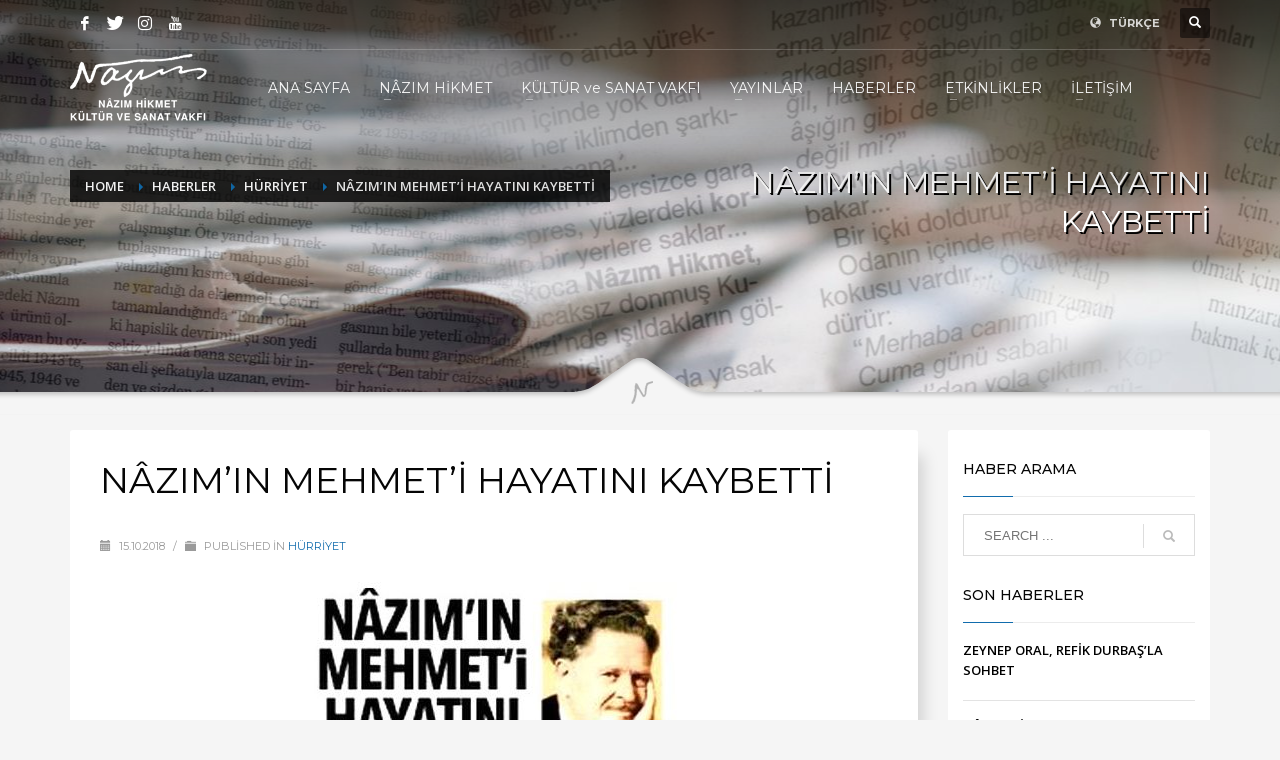

--- FILE ---
content_type: text/html; charset=UTF-8
request_url: https://www.nazimhikmet.org.tr/nazimin-mehmeti-hayatini-kaybetti/
body_size: 27543
content:
<!----------------------------
This site created and maintained by

  ____            _                    _    _
 / ___|  ___ _ __| | ____ _ _ __      / \  | | __ _ _   _ _ __
 \___ \ / _ \ '__| |/ / _` | '_ \    / _ \ | |/ _` | | | | '__|
  ___) |  __/ |  |   < (_| | | | |  / ___ \| | (_| | |_| | |
 |____/ \___|_|  |_|\_\__,_|_| |_| /_/   \_\_|\__, |\__,_|_|
                                              |___/

https://serkanalgur.com.tr
------------------------------->

<!DOCTYPE html>
<html lang="tr-TR" prefix="og: https://ogp.me/ns#">
<head>
<meta charset="UTF-8"/>
<meta name="twitter:widgets:csp" content="on"/>
<link rel="profile" href="https://gmpg.org/xfn/11" />
<link rel="pingback" href=""/>

<script data-cfasync="false" data-no-defer="1" data-no-minify="1" data-no-optimize="1">var ewww_webp_supported=!1;function check_webp_feature(A,e){var w;e=void 0!==e?e:function(){},ewww_webp_supported?e(ewww_webp_supported):((w=new Image).onload=function(){ewww_webp_supported=0<w.width&&0<w.height,e&&e(ewww_webp_supported)},w.onerror=function(){e&&e(!1)},w.src="data:image/webp;base64,"+{alpha:"UklGRkoAAABXRUJQVlA4WAoAAAAQAAAAAAAAAAAAQUxQSAwAAAARBxAR/Q9ERP8DAABWUDggGAAAABQBAJ0BKgEAAQAAAP4AAA3AAP7mtQAAAA=="}[A])}check_webp_feature("alpha");</script><script data-cfasync="false" data-no-defer="1" data-no-minify="1" data-no-optimize="1">var Arrive=function(c,w){"use strict";if(c.MutationObserver&&"undefined"!=typeof HTMLElement){var r,a=0,u=(r=HTMLElement.prototype.matches||HTMLElement.prototype.webkitMatchesSelector||HTMLElement.prototype.mozMatchesSelector||HTMLElement.prototype.msMatchesSelector,{matchesSelector:function(e,t){return e instanceof HTMLElement&&r.call(e,t)},addMethod:function(e,t,r){var a=e[t];e[t]=function(){return r.length==arguments.length?r.apply(this,arguments):"function"==typeof a?a.apply(this,arguments):void 0}},callCallbacks:function(e,t){t&&t.options.onceOnly&&1==t.firedElems.length&&(e=[e[0]]);for(var r,a=0;r=e[a];a++)r&&r.callback&&r.callback.call(r.elem,r.elem);t&&t.options.onceOnly&&1==t.firedElems.length&&t.me.unbindEventWithSelectorAndCallback.call(t.target,t.selector,t.callback)},checkChildNodesRecursively:function(e,t,r,a){for(var i,n=0;i=e[n];n++)r(i,t,a)&&a.push({callback:t.callback,elem:i}),0<i.childNodes.length&&u.checkChildNodesRecursively(i.childNodes,t,r,a)},mergeArrays:function(e,t){var r,a={};for(r in e)e.hasOwnProperty(r)&&(a[r]=e[r]);for(r in t)t.hasOwnProperty(r)&&(a[r]=t[r]);return a},toElementsArray:function(e){return e=void 0!==e&&("number"!=typeof e.length||e===c)?[e]:e}}),e=(l.prototype.addEvent=function(e,t,r,a){a={target:e,selector:t,options:r,callback:a,firedElems:[]};return this._beforeAdding&&this._beforeAdding(a),this._eventsBucket.push(a),a},l.prototype.removeEvent=function(e){for(var t,r=this._eventsBucket.length-1;t=this._eventsBucket[r];r--)e(t)&&(this._beforeRemoving&&this._beforeRemoving(t),(t=this._eventsBucket.splice(r,1))&&t.length&&(t[0].callback=null))},l.prototype.beforeAdding=function(e){this._beforeAdding=e},l.prototype.beforeRemoving=function(e){this._beforeRemoving=e},l),t=function(i,n){var o=new e,l=this,s={fireOnAttributesModification:!1};return o.beforeAdding(function(t){var e=t.target;e!==c.document&&e!==c||(e=document.getElementsByTagName("html")[0]);var r=new MutationObserver(function(e){n.call(this,e,t)}),a=i(t.options);r.observe(e,a),t.observer=r,t.me=l}),o.beforeRemoving(function(e){e.observer.disconnect()}),this.bindEvent=function(e,t,r){t=u.mergeArrays(s,t);for(var a=u.toElementsArray(this),i=0;i<a.length;i++)o.addEvent(a[i],e,t,r)},this.unbindEvent=function(){var r=u.toElementsArray(this);o.removeEvent(function(e){for(var t=0;t<r.length;t++)if(this===w||e.target===r[t])return!0;return!1})},this.unbindEventWithSelectorOrCallback=function(r){var a=u.toElementsArray(this),i=r,e="function"==typeof r?function(e){for(var t=0;t<a.length;t++)if((this===w||e.target===a[t])&&e.callback===i)return!0;return!1}:function(e){for(var t=0;t<a.length;t++)if((this===w||e.target===a[t])&&e.selector===r)return!0;return!1};o.removeEvent(e)},this.unbindEventWithSelectorAndCallback=function(r,a){var i=u.toElementsArray(this);o.removeEvent(function(e){for(var t=0;t<i.length;t++)if((this===w||e.target===i[t])&&e.selector===r&&e.callback===a)return!0;return!1})},this},i=new function(){var s={fireOnAttributesModification:!1,onceOnly:!1,existing:!1};function n(e,t,r){return!(!u.matchesSelector(e,t.selector)||(e._id===w&&(e._id=a++),-1!=t.firedElems.indexOf(e._id)))&&(t.firedElems.push(e._id),!0)}var c=(i=new t(function(e){var t={attributes:!1,childList:!0,subtree:!0};return e.fireOnAttributesModification&&(t.attributes=!0),t},function(e,i){e.forEach(function(e){var t=e.addedNodes,r=e.target,a=[];null!==t&&0<t.length?u.checkChildNodesRecursively(t,i,n,a):"attributes"===e.type&&n(r,i)&&a.push({callback:i.callback,elem:r}),u.callCallbacks(a,i)})})).bindEvent;return i.bindEvent=function(e,t,r){t=void 0===r?(r=t,s):u.mergeArrays(s,t);var a=u.toElementsArray(this);if(t.existing){for(var i=[],n=0;n<a.length;n++)for(var o=a[n].querySelectorAll(e),l=0;l<o.length;l++)i.push({callback:r,elem:o[l]});if(t.onceOnly&&i.length)return r.call(i[0].elem,i[0].elem);setTimeout(u.callCallbacks,1,i)}c.call(this,e,t,r)},i},o=new function(){var a={};function i(e,t){return u.matchesSelector(e,t.selector)}var n=(o=new t(function(){return{childList:!0,subtree:!0}},function(e,r){e.forEach(function(e){var t=e.removedNodes,e=[];null!==t&&0<t.length&&u.checkChildNodesRecursively(t,r,i,e),u.callCallbacks(e,r)})})).bindEvent;return o.bindEvent=function(e,t,r){t=void 0===r?(r=t,a):u.mergeArrays(a,t),n.call(this,e,t,r)},o};d(HTMLElement.prototype),d(NodeList.prototype),d(HTMLCollection.prototype),d(HTMLDocument.prototype),d(Window.prototype);var n={};return s(i,n,"unbindAllArrive"),s(o,n,"unbindAllLeave"),n}function l(){this._eventsBucket=[],this._beforeAdding=null,this._beforeRemoving=null}function s(e,t,r){u.addMethod(t,r,e.unbindEvent),u.addMethod(t,r,e.unbindEventWithSelectorOrCallback),u.addMethod(t,r,e.unbindEventWithSelectorAndCallback)}function d(e){e.arrive=i.bindEvent,s(i,e,"unbindArrive"),e.leave=o.bindEvent,s(o,e,"unbindLeave")}}(window,void 0),ewww_webp_supported=!1;function check_webp_feature(e,t){var r;ewww_webp_supported?t(ewww_webp_supported):((r=new Image).onload=function(){ewww_webp_supported=0<r.width&&0<r.height,t(ewww_webp_supported)},r.onerror=function(){t(!1)},r.src="data:image/webp;base64,"+{alpha:"UklGRkoAAABXRUJQVlA4WAoAAAAQAAAAAAAAAAAAQUxQSAwAAAARBxAR/Q9ERP8DAABWUDggGAAAABQBAJ0BKgEAAQAAAP4AAA3AAP7mtQAAAA==",animation:"UklGRlIAAABXRUJQVlA4WAoAAAASAAAAAAAAAAAAQU5JTQYAAAD/////AABBTk1GJgAAAAAAAAAAAAAAAAAAAGQAAABWUDhMDQAAAC8AAAAQBxAREYiI/gcA"}[e])}function ewwwLoadImages(e){if(e){for(var t=document.querySelectorAll(".batch-image img, .image-wrapper a, .ngg-pro-masonry-item a, .ngg-galleria-offscreen-seo-wrapper a"),r=0,a=t.length;r<a;r++)ewwwAttr(t[r],"data-src",t[r].getAttribute("data-webp")),ewwwAttr(t[r],"data-thumbnail",t[r].getAttribute("data-webp-thumbnail"));for(var i=document.querySelectorAll("div.woocommerce-product-gallery__image"),r=0,a=i.length;r<a;r++)ewwwAttr(i[r],"data-thumb",i[r].getAttribute("data-webp-thumb"))}for(var n=document.querySelectorAll("video"),r=0,a=n.length;r<a;r++)ewwwAttr(n[r],"poster",e?n[r].getAttribute("data-poster-webp"):n[r].getAttribute("data-poster-image"));for(var o,l=document.querySelectorAll("img.ewww_webp_lazy_load"),r=0,a=l.length;r<a;r++)e&&(ewwwAttr(l[r],"data-lazy-srcset",l[r].getAttribute("data-lazy-srcset-webp")),ewwwAttr(l[r],"data-srcset",l[r].getAttribute("data-srcset-webp")),ewwwAttr(l[r],"data-lazy-src",l[r].getAttribute("data-lazy-src-webp")),ewwwAttr(l[r],"data-src",l[r].getAttribute("data-src-webp")),ewwwAttr(l[r],"data-orig-file",l[r].getAttribute("data-webp-orig-file")),ewwwAttr(l[r],"data-medium-file",l[r].getAttribute("data-webp-medium-file")),ewwwAttr(l[r],"data-large-file",l[r].getAttribute("data-webp-large-file")),null!=(o=l[r].getAttribute("srcset"))&&!1!==o&&o.includes("R0lGOD")&&ewwwAttr(l[r],"src",l[r].getAttribute("data-lazy-src-webp"))),l[r].className=l[r].className.replace(/\bewww_webp_lazy_load\b/,"");for(var s=document.querySelectorAll(".ewww_webp"),r=0,a=s.length;r<a;r++)e?(ewwwAttr(s[r],"srcset",s[r].getAttribute("data-srcset-webp")),ewwwAttr(s[r],"src",s[r].getAttribute("data-src-webp")),ewwwAttr(s[r],"data-orig-file",s[r].getAttribute("data-webp-orig-file")),ewwwAttr(s[r],"data-medium-file",s[r].getAttribute("data-webp-medium-file")),ewwwAttr(s[r],"data-large-file",s[r].getAttribute("data-webp-large-file")),ewwwAttr(s[r],"data-large_image",s[r].getAttribute("data-webp-large_image")),ewwwAttr(s[r],"data-src",s[r].getAttribute("data-webp-src"))):(ewwwAttr(s[r],"srcset",s[r].getAttribute("data-srcset-img")),ewwwAttr(s[r],"src",s[r].getAttribute("data-src-img"))),s[r].className=s[r].className.replace(/\bewww_webp\b/,"ewww_webp_loaded");window.jQuery&&jQuery.fn.isotope&&jQuery.fn.imagesLoaded&&(jQuery(".fusion-posts-container-infinite").imagesLoaded(function(){jQuery(".fusion-posts-container-infinite").hasClass("isotope")&&jQuery(".fusion-posts-container-infinite").isotope()}),jQuery(".fusion-portfolio:not(.fusion-recent-works) .fusion-portfolio-wrapper").imagesLoaded(function(){jQuery(".fusion-portfolio:not(.fusion-recent-works) .fusion-portfolio-wrapper").isotope()}))}function ewwwWebPInit(e){ewwwLoadImages(e),ewwwNggLoadGalleries(e),document.arrive(".ewww_webp",function(){ewwwLoadImages(e)}),document.arrive(".ewww_webp_lazy_load",function(){ewwwLoadImages(e)}),document.arrive("videos",function(){ewwwLoadImages(e)}),"loading"==document.readyState?document.addEventListener("DOMContentLoaded",ewwwJSONParserInit):("undefined"!=typeof galleries&&ewwwNggParseGalleries(e),ewwwWooParseVariations(e))}function ewwwAttr(e,t,r){null!=r&&!1!==r&&e.setAttribute(t,r)}function ewwwJSONParserInit(){"undefined"!=typeof galleries&&check_webp_feature("alpha",ewwwNggParseGalleries),check_webp_feature("alpha",ewwwWooParseVariations)}function ewwwWooParseVariations(e){if(e)for(var t=document.querySelectorAll("form.variations_form"),r=0,a=t.length;r<a;r++){var i=t[r].getAttribute("data-product_variations"),n=!1;try{for(var o in i=JSON.parse(i))void 0!==i[o]&&void 0!==i[o].image&&(void 0!==i[o].image.src_webp&&(i[o].image.src=i[o].image.src_webp,n=!0),void 0!==i[o].image.srcset_webp&&(i[o].image.srcset=i[o].image.srcset_webp,n=!0),void 0!==i[o].image.full_src_webp&&(i[o].image.full_src=i[o].image.full_src_webp,n=!0),void 0!==i[o].image.gallery_thumbnail_src_webp&&(i[o].image.gallery_thumbnail_src=i[o].image.gallery_thumbnail_src_webp,n=!0),void 0!==i[o].image.thumb_src_webp&&(i[o].image.thumb_src=i[o].image.thumb_src_webp,n=!0));n&&ewwwAttr(t[r],"data-product_variations",JSON.stringify(i))}catch(e){}}}function ewwwNggParseGalleries(e){if(e)for(var t in galleries){var r=galleries[t];galleries[t].images_list=ewwwNggParseImageList(r.images_list)}}function ewwwNggLoadGalleries(e){e&&document.addEventListener("ngg.galleria.themeadded",function(e,t){window.ngg_galleria._create_backup=window.ngg_galleria.create,window.ngg_galleria.create=function(e,t){var r=$(e).data("id");return galleries["gallery_"+r].images_list=ewwwNggParseImageList(galleries["gallery_"+r].images_list),window.ngg_galleria._create_backup(e,t)}})}function ewwwNggParseImageList(e){for(var t in e){var r=e[t];if(void 0!==r["image-webp"]&&(e[t].image=r["image-webp"],delete e[t]["image-webp"]),void 0!==r["thumb-webp"]&&(e[t].thumb=r["thumb-webp"],delete e[t]["thumb-webp"]),void 0!==r.full_image_webp&&(e[t].full_image=r.full_image_webp,delete e[t].full_image_webp),void 0!==r.srcsets)for(var a in r.srcsets)nggSrcset=r.srcsets[a],void 0!==r.srcsets[a+"-webp"]&&(e[t].srcsets[a]=r.srcsets[a+"-webp"],delete e[t].srcsets[a+"-webp"]);if(void 0!==r.full_srcsets)for(var i in r.full_srcsets)nggFSrcset=r.full_srcsets[i],void 0!==r.full_srcsets[i+"-webp"]&&(e[t].full_srcsets[i]=r.full_srcsets[i+"-webp"],delete e[t].full_srcsets[i+"-webp"])}return e}check_webp_feature("alpha",ewwwWebPInit);</script>
<!-- Rank Math&#039;a Göre Arama Motoru Optimizasyonu - https://rankmath.com/ -->
<title>NÂZIM&#039;IN MEHMET&#039;İ HAYATINI KAYBETTİ - Nâzım Hikmet Kültür ve Sanat Vakfı</title>
<meta name="robots" content="follow, index, max-snippet:-1, max-video-preview:-1, max-image-preview:large"/>
<link rel="canonical" href="https://www.nazimhikmet.org.tr/nazimin-mehmeti-hayatini-kaybetti/" />
<meta property="og:locale" content="tr_TR" />
<meta property="og:type" content="article" />
<meta property="og:title" content="NÂZIM&#039;IN MEHMET&#039;İ HAYATINI KAYBETTİ - Nâzım Hikmet Kültür ve Sanat Vakfı" />
<meta property="og:url" content="https://www.nazimhikmet.org.tr/nazimin-mehmeti-hayatini-kaybetti/" />
<meta property="og:site_name" content="Nâzım Hikmet Kültür ve Sanat Vakfı" />
<meta property="article:tag" content="MEHMET NAZIM" />
<meta property="article:tag" content="Nâzım Hikmet" />
<meta property="article:tag" content="OĞLU" />
<meta property="article:tag" content="VEFAT" />
<meta property="article:section" content="HÜRRİYET" />
<meta property="og:image" content="https://www.nazimhikmet.org.tr/assets/dosyalar/2018/10/hurriyet-1.jpg" />
<meta property="og:image:secure_url" content="https://www.nazimhikmet.org.tr/assets/dosyalar/2018/10/hurriyet-1.jpg" />
<meta property="og:image:width" content="402" />
<meta property="og:image:height" content="429" />
<meta property="og:image:alt" content="NÂZIM&#8217;IN MEHMET&#8217;İ HAYATINI KAYBETTİ" />
<meta property="og:image:type" content="image/jpeg" />
<meta property="article:published_time" content="2018-10-15T11:22:00+03:00" />
<meta name="twitter:card" content="summary_large_image" />
<meta name="twitter:title" content="NÂZIM&#039;IN MEHMET&#039;İ HAYATINI KAYBETTİ - Nâzım Hikmet Kültür ve Sanat Vakfı" />
<meta name="twitter:image" content="https://www.nazimhikmet.org.tr/assets/dosyalar/2018/10/hurriyet-1.jpg" />
<meta name="twitter:label1" content="Yazan" />
<meta name="twitter:data1" content="Nazım Hikmet Vakfı" />
<meta name="twitter:label2" content="Okuma süresi" />
<meta name="twitter:data2" content="Bir dakikadan az" />
<script type="application/ld+json" class="rank-math-schema">{"@context":"https://schema.org","@graph":[{"@type":"Organization","@id":"https://www.nazimhikmet.org.tr/#organization","name":"N\u00e2z\u0131m Hikmet K\u00fclt\u00fcr ve Sanat Vakf\u0131","url":"https://www.nazimhikmet.org.tr","logo":{"@type":"ImageObject","@id":"https://www.nazimhikmet.org.tr/#logo","url":"https://www.nazimhikmet.org.tr/assets/dosyalar/2021/03/footerlogo-17.png","contentUrl":"https://www.nazimhikmet.org.tr/assets/dosyalar/2021/03/footerlogo-17.png","caption":"N\u00e2z\u0131m Hikmet K\u00fclt\u00fcr ve Sanat Vakf\u0131","inLanguage":"tr","width":"275","height":"300"}},{"@type":"WebSite","@id":"https://www.nazimhikmet.org.tr/#website","url":"https://www.nazimhikmet.org.tr","name":"N\u00e2z\u0131m Hikmet K\u00fclt\u00fcr ve Sanat Vakf\u0131","publisher":{"@id":"https://www.nazimhikmet.org.tr/#organization"},"inLanguage":"tr"},{"@type":"ImageObject","@id":"http://www.nazimhikmet.org.tr/assets/dosyalar/2018/10/hurriyet-1.jpg","url":"http://www.nazimhikmet.org.tr/assets/dosyalar/2018/10/hurriyet-1.jpg","width":"200","height":"200","inLanguage":"tr"},{"@type":"WebPage","@id":"https://www.nazimhikmet.org.tr/nazimin-mehmeti-hayatini-kaybetti/#webpage","url":"https://www.nazimhikmet.org.tr/nazimin-mehmeti-hayatini-kaybetti/","name":"N\u00c2ZIM&#039;IN MEHMET&#039;\u0130 HAYATINI KAYBETT\u0130 - N\u00e2z\u0131m Hikmet K\u00fclt\u00fcr ve Sanat Vakf\u0131","datePublished":"2018-10-15T11:22:00+03:00","dateModified":"2018-10-15T11:22:00+03:00","isPartOf":{"@id":"https://www.nazimhikmet.org.tr/#website"},"primaryImageOfPage":{"@id":"http://www.nazimhikmet.org.tr/assets/dosyalar/2018/10/hurriyet-1.jpg"},"inLanguage":"tr"},{"@type":"Person","@id":"https://www.nazimhikmet.org.tr","name":"Naz\u0131m Hikmet Vakf\u0131","url":"https://www.nazimhikmet.org.tr","image":{"@type":"ImageObject","@id":"https://secure.gravatar.com/avatar/489524f2323ec7b425e32a09cc041257126195025adf9004ff47690a09103495?s=96&amp;d=mm&amp;r=g","url":"https://secure.gravatar.com/avatar/489524f2323ec7b425e32a09cc041257126195025adf9004ff47690a09103495?s=96&amp;d=mm&amp;r=g","caption":"Naz\u0131m Hikmet Vakf\u0131","inLanguage":"tr"},"sameAs":["http://nazimhikmet.org.tr"],"worksFor":{"@id":"https://www.nazimhikmet.org.tr/#organization"}},{"@type":"BlogPosting","headline":"N\u00c2ZIM&#039;IN MEHMET&#039;\u0130 HAYATINI KAYBETT\u0130 - N\u00e2z\u0131m Hikmet K\u00fclt\u00fcr ve Sanat Vakf\u0131","datePublished":"2018-10-15T11:22:00+03:00","dateModified":"2018-10-15T11:22:00+03:00","articleSection":"H\u00dcRR\u0130YET","author":{"@id":"https://www.nazimhikmet.org.tr","name":"Naz\u0131m Hikmet Vakf\u0131"},"publisher":{"@id":"https://www.nazimhikmet.org.tr/#organization"},"description":" N\u00e2z\u0131m Hikmet K\u00fclt\u00fcr ve Sanat Vakf\u0131","name":"N\u00c2ZIM&#039;IN MEHMET&#039;\u0130 HAYATINI KAYBETT\u0130 - N\u00e2z\u0131m Hikmet K\u00fclt\u00fcr ve Sanat Vakf\u0131","@id":"https://www.nazimhikmet.org.tr/nazimin-mehmeti-hayatini-kaybetti/#richSnippet","isPartOf":{"@id":"https://www.nazimhikmet.org.tr/nazimin-mehmeti-hayatini-kaybetti/#webpage"},"image":{"@id":"http://www.nazimhikmet.org.tr/assets/dosyalar/2018/10/hurriyet-1.jpg"},"inLanguage":"tr","mainEntityOfPage":{"@id":"https://www.nazimhikmet.org.tr/nazimin-mehmeti-hayatini-kaybetti/#webpage"}}]}</script>
<!-- /Rank Math WordPress SEO eklentisi -->

<link rel='dns-prefetch' href='//fonts.googleapis.com' />
<meta http-equiv="x-dns-prefetch-control" content="on">
	<link rel="dns-prefetch" href="//fonts.googleapis.com" />
	<link rel="dns-prefetch" href="//fonts.gstatic.com" />
	<link rel="dns-prefetch" href="//ajax.googleapis.com" />
	<link rel="dns-prefetch" href="//apis.google.com" />
	<link rel="dns-prefetch" href="//google-analytics.com" />
	<link rel="dns-prefetch" href="//www.google-analytics.com" />
	<link rel="dns-prefetch" href="//ssl.google-analytics.com" />
	<link rel="dns-prefetch" href="//youtube.com" />
	<link rel="dns-prefetch" href="//api.pinterest.com" />
	<link rel="dns-prefetch" href="//connect.facebook.net" />
	<link rel="dns-prefetch" href="//platform.twitter.com" />
	<link rel="dns-prefetch" href="//syndication.twitter.com" />
	<link rel="dns-prefetch" href="//syndication.twitter.com" />
	<link rel="dns-prefetch" href="//platform.instagram.com" />
	<link rel="dns-prefetch" href="//s.gravatar.com" />
	<link rel="dns-prefetch" href="//s0.wp.com" />
	<link rel="dns-prefetch" href="//stats.wp.com" />
	<link rel="dns-prefetch" href="//staticxx.facebook.com" />
	<link rel="dns-prefetch" href="//static.doubleclick.net" />
	<link rel="dns-prefetch" href="//www.facebook.com" />
	<link rel="dns-prefetch" href="//googleads.g.doubleclick.net" />
	<link rel="dns-prefetch" href="//www.youtube.com" />
	<link rel="dns-prefetch" href="//www.nazimhikmet.org.tr" />
	<style id='wp-img-auto-sizes-contain-inline-css' type='text/css'>
img:is([sizes=auto i],[sizes^="auto," i]){contain-intrinsic-size:3000px 1500px}
/*# sourceURL=wp-img-auto-sizes-contain-inline-css */
</style>
<link rel='stylesheet' id='zn_all_g_fonts-css' href='//fonts.googleapis.com/css?family=Montserrat%3Aregular%2C500%2C700%7COpen+Sans%3A300%2Cregular%2C600%2C700%2C800%7CPetit+Formal+Script&#038;subset=latin%2Clatin-ext%2Ccyrillic%2Ccyrillic-ext' type='text/css' media='all' />
<link rel='stylesheet' id='wp-block-library-css' href='https://www.nazimhikmet.org.tr/wp-includes/css/dist/block-library/style.min.css' type='text/css' media='all' />
<style id='global-styles-inline-css' type='text/css'>
:root{--wp--preset--aspect-ratio--square: 1;--wp--preset--aspect-ratio--4-3: 4/3;--wp--preset--aspect-ratio--3-4: 3/4;--wp--preset--aspect-ratio--3-2: 3/2;--wp--preset--aspect-ratio--2-3: 2/3;--wp--preset--aspect-ratio--16-9: 16/9;--wp--preset--aspect-ratio--9-16: 9/16;--wp--preset--color--black: #000000;--wp--preset--color--cyan-bluish-gray: #abb8c3;--wp--preset--color--white: #ffffff;--wp--preset--color--pale-pink: #f78da7;--wp--preset--color--vivid-red: #cf2e2e;--wp--preset--color--luminous-vivid-orange: #ff6900;--wp--preset--color--luminous-vivid-amber: #fcb900;--wp--preset--color--light-green-cyan: #7bdcb5;--wp--preset--color--vivid-green-cyan: #00d084;--wp--preset--color--pale-cyan-blue: #8ed1fc;--wp--preset--color--vivid-cyan-blue: #0693e3;--wp--preset--color--vivid-purple: #9b51e0;--wp--preset--gradient--vivid-cyan-blue-to-vivid-purple: linear-gradient(135deg,rgb(6,147,227) 0%,rgb(155,81,224) 100%);--wp--preset--gradient--light-green-cyan-to-vivid-green-cyan: linear-gradient(135deg,rgb(122,220,180) 0%,rgb(0,208,130) 100%);--wp--preset--gradient--luminous-vivid-amber-to-luminous-vivid-orange: linear-gradient(135deg,rgb(252,185,0) 0%,rgb(255,105,0) 100%);--wp--preset--gradient--luminous-vivid-orange-to-vivid-red: linear-gradient(135deg,rgb(255,105,0) 0%,rgb(207,46,46) 100%);--wp--preset--gradient--very-light-gray-to-cyan-bluish-gray: linear-gradient(135deg,rgb(238,238,238) 0%,rgb(169,184,195) 100%);--wp--preset--gradient--cool-to-warm-spectrum: linear-gradient(135deg,rgb(74,234,220) 0%,rgb(151,120,209) 20%,rgb(207,42,186) 40%,rgb(238,44,130) 60%,rgb(251,105,98) 80%,rgb(254,248,76) 100%);--wp--preset--gradient--blush-light-purple: linear-gradient(135deg,rgb(255,206,236) 0%,rgb(152,150,240) 100%);--wp--preset--gradient--blush-bordeaux: linear-gradient(135deg,rgb(254,205,165) 0%,rgb(254,45,45) 50%,rgb(107,0,62) 100%);--wp--preset--gradient--luminous-dusk: linear-gradient(135deg,rgb(255,203,112) 0%,rgb(199,81,192) 50%,rgb(65,88,208) 100%);--wp--preset--gradient--pale-ocean: linear-gradient(135deg,rgb(255,245,203) 0%,rgb(182,227,212) 50%,rgb(51,167,181) 100%);--wp--preset--gradient--electric-grass: linear-gradient(135deg,rgb(202,248,128) 0%,rgb(113,206,126) 100%);--wp--preset--gradient--midnight: linear-gradient(135deg,rgb(2,3,129) 0%,rgb(40,116,252) 100%);--wp--preset--font-size--small: 13px;--wp--preset--font-size--medium: 20px;--wp--preset--font-size--large: 36px;--wp--preset--font-size--x-large: 42px;--wp--preset--spacing--20: 0.44rem;--wp--preset--spacing--30: 0.67rem;--wp--preset--spacing--40: 1rem;--wp--preset--spacing--50: 1.5rem;--wp--preset--spacing--60: 2.25rem;--wp--preset--spacing--70: 3.38rem;--wp--preset--spacing--80: 5.06rem;--wp--preset--shadow--natural: 6px 6px 9px rgba(0, 0, 0, 0.2);--wp--preset--shadow--deep: 12px 12px 50px rgba(0, 0, 0, 0.4);--wp--preset--shadow--sharp: 6px 6px 0px rgba(0, 0, 0, 0.2);--wp--preset--shadow--outlined: 6px 6px 0px -3px rgb(255, 255, 255), 6px 6px rgb(0, 0, 0);--wp--preset--shadow--crisp: 6px 6px 0px rgb(0, 0, 0);}:where(.is-layout-flex){gap: 0.5em;}:where(.is-layout-grid){gap: 0.5em;}body .is-layout-flex{display: flex;}.is-layout-flex{flex-wrap: wrap;align-items: center;}.is-layout-flex > :is(*, div){margin: 0;}body .is-layout-grid{display: grid;}.is-layout-grid > :is(*, div){margin: 0;}:where(.wp-block-columns.is-layout-flex){gap: 2em;}:where(.wp-block-columns.is-layout-grid){gap: 2em;}:where(.wp-block-post-template.is-layout-flex){gap: 1.25em;}:where(.wp-block-post-template.is-layout-grid){gap: 1.25em;}.has-black-color{color: var(--wp--preset--color--black) !important;}.has-cyan-bluish-gray-color{color: var(--wp--preset--color--cyan-bluish-gray) !important;}.has-white-color{color: var(--wp--preset--color--white) !important;}.has-pale-pink-color{color: var(--wp--preset--color--pale-pink) !important;}.has-vivid-red-color{color: var(--wp--preset--color--vivid-red) !important;}.has-luminous-vivid-orange-color{color: var(--wp--preset--color--luminous-vivid-orange) !important;}.has-luminous-vivid-amber-color{color: var(--wp--preset--color--luminous-vivid-amber) !important;}.has-light-green-cyan-color{color: var(--wp--preset--color--light-green-cyan) !important;}.has-vivid-green-cyan-color{color: var(--wp--preset--color--vivid-green-cyan) !important;}.has-pale-cyan-blue-color{color: var(--wp--preset--color--pale-cyan-blue) !important;}.has-vivid-cyan-blue-color{color: var(--wp--preset--color--vivid-cyan-blue) !important;}.has-vivid-purple-color{color: var(--wp--preset--color--vivid-purple) !important;}.has-black-background-color{background-color: var(--wp--preset--color--black) !important;}.has-cyan-bluish-gray-background-color{background-color: var(--wp--preset--color--cyan-bluish-gray) !important;}.has-white-background-color{background-color: var(--wp--preset--color--white) !important;}.has-pale-pink-background-color{background-color: var(--wp--preset--color--pale-pink) !important;}.has-vivid-red-background-color{background-color: var(--wp--preset--color--vivid-red) !important;}.has-luminous-vivid-orange-background-color{background-color: var(--wp--preset--color--luminous-vivid-orange) !important;}.has-luminous-vivid-amber-background-color{background-color: var(--wp--preset--color--luminous-vivid-amber) !important;}.has-light-green-cyan-background-color{background-color: var(--wp--preset--color--light-green-cyan) !important;}.has-vivid-green-cyan-background-color{background-color: var(--wp--preset--color--vivid-green-cyan) !important;}.has-pale-cyan-blue-background-color{background-color: var(--wp--preset--color--pale-cyan-blue) !important;}.has-vivid-cyan-blue-background-color{background-color: var(--wp--preset--color--vivid-cyan-blue) !important;}.has-vivid-purple-background-color{background-color: var(--wp--preset--color--vivid-purple) !important;}.has-black-border-color{border-color: var(--wp--preset--color--black) !important;}.has-cyan-bluish-gray-border-color{border-color: var(--wp--preset--color--cyan-bluish-gray) !important;}.has-white-border-color{border-color: var(--wp--preset--color--white) !important;}.has-pale-pink-border-color{border-color: var(--wp--preset--color--pale-pink) !important;}.has-vivid-red-border-color{border-color: var(--wp--preset--color--vivid-red) !important;}.has-luminous-vivid-orange-border-color{border-color: var(--wp--preset--color--luminous-vivid-orange) !important;}.has-luminous-vivid-amber-border-color{border-color: var(--wp--preset--color--luminous-vivid-amber) !important;}.has-light-green-cyan-border-color{border-color: var(--wp--preset--color--light-green-cyan) !important;}.has-vivid-green-cyan-border-color{border-color: var(--wp--preset--color--vivid-green-cyan) !important;}.has-pale-cyan-blue-border-color{border-color: var(--wp--preset--color--pale-cyan-blue) !important;}.has-vivid-cyan-blue-border-color{border-color: var(--wp--preset--color--vivid-cyan-blue) !important;}.has-vivid-purple-border-color{border-color: var(--wp--preset--color--vivid-purple) !important;}.has-vivid-cyan-blue-to-vivid-purple-gradient-background{background: var(--wp--preset--gradient--vivid-cyan-blue-to-vivid-purple) !important;}.has-light-green-cyan-to-vivid-green-cyan-gradient-background{background: var(--wp--preset--gradient--light-green-cyan-to-vivid-green-cyan) !important;}.has-luminous-vivid-amber-to-luminous-vivid-orange-gradient-background{background: var(--wp--preset--gradient--luminous-vivid-amber-to-luminous-vivid-orange) !important;}.has-luminous-vivid-orange-to-vivid-red-gradient-background{background: var(--wp--preset--gradient--luminous-vivid-orange-to-vivid-red) !important;}.has-very-light-gray-to-cyan-bluish-gray-gradient-background{background: var(--wp--preset--gradient--very-light-gray-to-cyan-bluish-gray) !important;}.has-cool-to-warm-spectrum-gradient-background{background: var(--wp--preset--gradient--cool-to-warm-spectrum) !important;}.has-blush-light-purple-gradient-background{background: var(--wp--preset--gradient--blush-light-purple) !important;}.has-blush-bordeaux-gradient-background{background: var(--wp--preset--gradient--blush-bordeaux) !important;}.has-luminous-dusk-gradient-background{background: var(--wp--preset--gradient--luminous-dusk) !important;}.has-pale-ocean-gradient-background{background: var(--wp--preset--gradient--pale-ocean) !important;}.has-electric-grass-gradient-background{background: var(--wp--preset--gradient--electric-grass) !important;}.has-midnight-gradient-background{background: var(--wp--preset--gradient--midnight) !important;}.has-small-font-size{font-size: var(--wp--preset--font-size--small) !important;}.has-medium-font-size{font-size: var(--wp--preset--font-size--medium) !important;}.has-large-font-size{font-size: var(--wp--preset--font-size--large) !important;}.has-x-large-font-size{font-size: var(--wp--preset--font-size--x-large) !important;}
/*# sourceURL=global-styles-inline-css */
</style>

<style id='classic-theme-styles-inline-css' type='text/css'>
/*! This file is auto-generated */
.wp-block-button__link{color:#fff;background-color:#32373c;border-radius:9999px;box-shadow:none;text-decoration:none;padding:calc(.667em + 2px) calc(1.333em + 2px);font-size:1.125em}.wp-block-file__button{background:#32373c;color:#fff;text-decoration:none}
/*# sourceURL=/wp-includes/css/classic-themes.min.css */
</style>
<link rel='stylesheet' id='wp-components-css' href='https://www.nazimhikmet.org.tr/wp-includes/css/dist/components/style.min.css' type='text/css' media='all' />
<link rel='stylesheet' id='wp-preferences-css' href='https://www.nazimhikmet.org.tr/wp-includes/css/dist/preferences/style.min.css' type='text/css' media='all' />
<link rel='stylesheet' id='wp-block-editor-css' href='https://www.nazimhikmet.org.tr/wp-includes/css/dist/block-editor/style.min.css' type='text/css' media='all' />
<link rel='stylesheet' id='popup-maker-block-library-style-css' href='https://www.nazimhikmet.org.tr/assets/eklentiler/popup-maker/dist/packages/block-library-style.css' type='text/css' media='all' />
<link rel='stylesheet' id='rs-plugin-settings-css' href='https://www.nazimhikmet.org.tr/assets/eklentiler/revslider/public/assets/css/rs6.css' type='text/css' media='all' />
<style id='rs-plugin-settings-inline-css' type='text/css'>
#rs-demo-id {}
/*# sourceURL=rs-plugin-settings-inline-css */
</style>
<link rel='stylesheet' id='woocommerce-layout-css' href='https://www.nazimhikmet.org.tr/assets/eklentiler/woocommerce/assets/css/woocommerce-layout.css' type='text/css' media='all' />
<link rel='stylesheet' id='woocommerce-smallscreen-css' href='https://www.nazimhikmet.org.tr/assets/eklentiler/woocommerce/assets/css/woocommerce-smallscreen.css' type='text/css' media='only screen and (max-width: 767px)' />
<link rel='stylesheet' id='woocommerce-general-css' href='https://www.nazimhikmet.org.tr/assets/eklentiler/woocommerce/assets/css/woocommerce.css' type='text/css' media='all' />
<style id='woocommerce-inline-inline-css' type='text/css'>
.woocommerce form .form-row .required { visibility: visible; }
/*# sourceURL=woocommerce-inline-inline-css */
</style>
<link rel='stylesheet' id='wpml-cms-nav-css-css' href='https://www.nazimhikmet.org.tr/assets/eklentiler/wpml-cms-nav/res/css/navigation.css' type='text/css' media='all' />
<link rel='stylesheet' id='cms-navigation-style-base-css' href='https://www.nazimhikmet.org.tr/assets/eklentiler/wpml-cms-nav/res/css/cms-navigation-base.css' type='text/css' media='screen' />
<link rel='stylesheet' id='cms-navigation-style-css' href='https://www.nazimhikmet.org.tr/assets/eklentiler/wpml-cms-nav/res/css/cms-navigation.css' type='text/css' media='screen' />
<link rel='stylesheet' id='hg-mailchimp-styles-css' href='https://www.nazimhikmet.org.tr/assets/themes/nhvmedyaka/framework/hogash-mailchimp/assets/css/hg-mailchimp.css' type='text/css' media='all' />
<link rel='stylesheet' id='kallyas-styles-css' href='https://www.nazimhikmet.org.tr/assets/themes/nhvmedyaka/style.css' type='text/css' media='all' />
<link rel='stylesheet' id='th-bootstrap-styles-css' href='https://www.nazimhikmet.org.tr/assets/themes/nhvmedyaka/css/bootstrap.min.css' type='text/css' media='all' />
<link rel='stylesheet' id='th-theme-template-styles-css' href='https://www.nazimhikmet.org.tr/assets/themes/nhvmedyaka/css/template.min.css' type='text/css' media='all' />
<link rel='stylesheet' id='woocommerce-overrides-css' href='https://www.nazimhikmet.org.tr/assets/themes/nhvmedyaka/css/plugins/kl-woocommerce.css' type='text/css' media='all' />
<link rel='stylesheet' id='zion-frontend-css' href='https://www.nazimhikmet.org.tr/assets/themes/nhvmedyaka/framework/zion-builder/assets/css/znb_frontend.css' type='text/css' media='all' />
<link rel='stylesheet' id='17260-layout.css-css' href='//www.nazimhikmet.org.tr/assets/dosyalar/zion-builder/cache/17260-layout.css' type='text/css' media='all' />
<link rel='stylesheet' id='kallyas-child-css' href='https://www.nazimhikmet.org.tr/assets/themes/nazimhikmet/style.css' type='text/css' media='all' />
<link rel='stylesheet' id='th-theme-print-stylesheet-css' href='https://www.nazimhikmet.org.tr/assets/themes/nhvmedyaka/css/print.css' type='text/css' media='print' />
<link rel='stylesheet' id='th-theme-options-styles-css' href='//www.nazimhikmet.org.tr/assets/dosyalar/zn_dynamic.css' type='text/css' media='all' />
<script type="text/javascript" id="wpml-cookie-js-extra">
/* <![CDATA[ */
var wpml_cookies = {"wp-wpml_current_language":{"value":"tr","expires":1,"path":"/"}};
var wpml_cookies = {"wp-wpml_current_language":{"value":"tr","expires":1,"path":"/"}};
//# sourceURL=wpml-cookie-js-extra
/* ]]> */
</script>
<script type="text/javascript" src="https://www.nazimhikmet.org.tr/assets/eklentiler/sitepress-multilingual-cms/res/js/cookies/language-cookie.js" id="wpml-cookie-js" defer="defer" data-wp-strategy="defer"></script>
<script type="text/javascript" src="https://www.nazimhikmet.org.tr/wp-includes/js/jquery/jquery.min.js" id="jquery-core-js"></script>
<script type="text/javascript" src="https://www.nazimhikmet.org.tr/wp-includes/js/jquery/jquery-migrate.min.js" id="jquery-migrate-js"></script>
<script type="text/javascript" src="https://www.nazimhikmet.org.tr/assets/themes/nazimhikmet/js/zn_script_child.js" id="kallyas-script-js"></script>
<meta name="generator" content="WPML ver:4.6.15 stt:1,46,2,54;" />
<link rel="alternate" hreflang="tr" href="https://www.nazimhikmet.org.tr/nazimin-mehmeti-hayatini-kaybetti/" />
<link rel="alternate" hreflang="x-default" href="https://www.nazimhikmet.org.tr/nazimin-mehmeti-hayatini-kaybetti/" />
<script type="text/javascript">
(function() {
    "use strict";
    var c = [],
        f = {},
        a, e, d, b;
    if (!window.jQuery) {
        a = function(g) {
            c.push(g)
        };
        f.ready = function(g) {
            a(g)
        };
        e = window.jQuery = window.$ = function(g) {
            if (typeof g == "function") {
                a(g)
            }
            return f
        };
        window.checkJQ = function() {
            if (!d()) {
                b = setTimeout(checkJQ, 100)
            }
        };
        b = setTimeout(checkJQ, 100);
        d = function() {
            if (window.jQuery !== e) {
                clearTimeout(b);
                var g = c.shift();
                while (g) {
                    jQuery(g);
                    g = c.shift()
                }
                b = f = a = e = d = window.checkJQ = null;
                return true
            }
            return false
        }
    }
})();
</script>
<style type="text/css">.haberler-pagination { display: inline-block; }.haberler-pagination a { color: black; float: left; padding: 8px 16px; text-decoration: none; }.haberler-pagination a.active { background-color: #DA0000; color: white; }.haberler-pagination a:hover:not(.active) { background-color: #ddd; }</style><style>.guncels-baslikli h3.recentwork_carousel__title{background:#FF0000 !important;color:white !important;font-weight:600 !important;text-align:center;} .eluid843d7145 {padding-top:10px !important}</style>		<meta name="theme-color"
			  content="#116cad">
				<meta name="viewport" content="width=device-width, initial-scale=1, maximum-scale=1"/>
		
		<!--[if lte IE 8]>
		<script type="text/javascript">
			var $buoop = {
				vs: {i: 10, f: 25, o: 12.1, s: 7, n: 9}
			};

			$buoop.ol = window.onload;

			window.onload = function () {
				try {
					if ($buoop.ol) {
						$buoop.ol()
					}
				}
				catch (e) {
				}

				var e = document.createElement("script");
				e.setAttribute("type", "text/javascript");
				e.setAttribute("src", "https://browser-update.org/update.js");
				document.body.appendChild(e);
			};
		</script>
		<![endif]-->

		<!-- for IE6-8 support of HTML5 elements -->
		<!--[if lt IE 9]>
		<script src="//html5shim.googlecode.com/svn/trunk/html5.js"></script>
		<![endif]-->
		
	<!-- Fallback for animating in viewport -->
	<noscript>
		<style type="text/css" media="screen">
			.zn-animateInViewport {visibility: visible;}
		</style>
	</noscript>
		<noscript><style>.woocommerce-product-gallery{ opacity: 1 !important; }</style></noscript>
	<meta name="generator" content="Powered by Slider Revolution 6.2.22 - responsive, Mobile-Friendly Slider Plugin for WordPress with comfortable drag and drop interface." />
<link rel="icon" href="https://www.nazimhikmet.org.tr/assets/dosyalar/2018/03/favicon-100x100.png" sizes="32x32" />
<link rel="icon" href="https://www.nazimhikmet.org.tr/assets/dosyalar/2018/03/favicon.png" sizes="192x192" />
<link rel="apple-touch-icon" href="https://www.nazimhikmet.org.tr/assets/dosyalar/2018/03/favicon.png" />
<meta name="msapplication-TileImage" content="https://www.nazimhikmet.org.tr/assets/dosyalar/2018/03/favicon.png" />
<script type="text/javascript">function setREVStartSize(e){
			//window.requestAnimationFrame(function() {				 
				window.RSIW = window.RSIW===undefined ? window.innerWidth : window.RSIW;	
				window.RSIH = window.RSIH===undefined ? window.innerHeight : window.RSIH;	
				try {								
					var pw = document.getElementById(e.c).parentNode.offsetWidth,
						newh;
					pw = pw===0 || isNaN(pw) ? window.RSIW : pw;
					e.tabw = e.tabw===undefined ? 0 : parseInt(e.tabw);
					e.thumbw = e.thumbw===undefined ? 0 : parseInt(e.thumbw);
					e.tabh = e.tabh===undefined ? 0 : parseInt(e.tabh);
					e.thumbh = e.thumbh===undefined ? 0 : parseInt(e.thumbh);
					e.tabhide = e.tabhide===undefined ? 0 : parseInt(e.tabhide);
					e.thumbhide = e.thumbhide===undefined ? 0 : parseInt(e.thumbhide);
					e.mh = e.mh===undefined || e.mh=="" || e.mh==="auto" ? 0 : parseInt(e.mh,0);		
					if(e.layout==="fullscreen" || e.l==="fullscreen") 						
						newh = Math.max(e.mh,window.RSIH);					
					else{					
						e.gw = Array.isArray(e.gw) ? e.gw : [e.gw];
						for (var i in e.rl) if (e.gw[i]===undefined || e.gw[i]===0) e.gw[i] = e.gw[i-1];					
						e.gh = e.el===undefined || e.el==="" || (Array.isArray(e.el) && e.el.length==0)? e.gh : e.el;
						e.gh = Array.isArray(e.gh) ? e.gh : [e.gh];
						for (var i in e.rl) if (e.gh[i]===undefined || e.gh[i]===0) e.gh[i] = e.gh[i-1];
											
						var nl = new Array(e.rl.length),
							ix = 0,						
							sl;					
						e.tabw = e.tabhide>=pw ? 0 : e.tabw;
						e.thumbw = e.thumbhide>=pw ? 0 : e.thumbw;
						e.tabh = e.tabhide>=pw ? 0 : e.tabh;
						e.thumbh = e.thumbhide>=pw ? 0 : e.thumbh;					
						for (var i in e.rl) nl[i] = e.rl[i]<window.RSIW ? 0 : e.rl[i];
						sl = nl[0];									
						for (var i in nl) if (sl>nl[i] && nl[i]>0) { sl = nl[i]; ix=i;}															
						var m = pw>(e.gw[ix]+e.tabw+e.thumbw) ? 1 : (pw-(e.tabw+e.thumbw)) / (e.gw[ix]);					
						newh =  (e.gh[ix] * m) + (e.tabh + e.thumbh);
					}				
					if(window.rs_init_css===undefined) window.rs_init_css = document.head.appendChild(document.createElement("style"));					
					document.getElementById(e.c).height = newh+"px";
					window.rs_init_css.innerHTML += "#"+e.c+"_wrapper { height: "+newh+"px }";				
				} catch(e){
					console.log("Failure at Presize of Slider:" + e)
				}					   
			//});
		  };</script>
<style type="text/css">@media screen and (max-width:990px){.tst-fader-item { padding:0 !important; } #footer .social-icons { float:none !important; } .site-footer { background-attachment: fixed !important;background-position: center !important;background-repeat: no-repeat !important;background-size: cover !important;} .kl-header-bg { background : none !important; } .site-header-wrapper { background-color : #116cad; } marquee p {word-break: normal !important;}.imgboxes4_link {margin:0 20% !important;} .team-member-name, .team-member-pos {width : 310px !important;} #media_image-2 img {margin:0 5% !important;}}</style><!-- Clarity tracking code for https://www.nazimhikmet.org.tr/ --><script>    (function(c,l,a,r,i,t,y){        c[a]=c[a]||function(){(c[a].q=c[a].q||[]).push(arguments)};        t=l.createElement(r);t.async=1;t.src="https://www.clarity.ms/tag/"+i+"?ref=bwt";        y=l.getElementsByTagName(r)[0];y.parentNode.insertBefore(t,y);    })(window, document, "clarity", "script", "75vq4u76bw");</script>

<!-- Google tag (gtag.js) -->
<script async src="https://www.googletagmanager.com/gtag/js?id=G-21JDPF8B43"></script>
<script>
  window.dataLayer = window.dataLayer || [];
  function gtag(){dataLayer.push(arguments);}
  gtag('js', new Date());

  gtag('config', 'G-21JDPF8B43');
</script>

<link rel='stylesheet' id='accordion-css-css' href='https://www.nazimhikmet.org.tr/assets/themes/nhvmedyaka/pagebuilder/elements/TH_Accordion/style.css' type='text/css' media='all' />
<link rel='stylesheet' id='pswp-css' href='https://www.nazimhikmet.org.tr/assets/themes/nazimhikmet/inc/photoswipe/photoswipe.css' type='text/css' media='all' />
<link rel='stylesheet' id='pswpsk-css' href='https://www.nazimhikmet.org.tr/assets/themes/nazimhikmet/inc/photoswipe/default-skin/default-skin.css' type='text/css' media='all' />
</head>

<body  class="wp-singular post-template-default single single-post postid-17260 single-format-standard wp-theme-nhvmedyaka wp-child-theme-nazimhikmet theme-nhvmedyaka woocommerce-no-js res1170 kl-follow-menu kl-skin--light" itemscope="itemscope" itemtype="https://schema.org/WebPage" >


<!-- Global site tag (gtag.js) - Google Analytics -->
<script async src="https://www.googletagmanager.com/gtag/js?id=UA-79999634-7"></script>
<script>
  window.dataLayer = window.dataLayer || [];
  function gtag(){dataLayer.push(arguments);}
  gtag('js', new Date());

  gtag('config', 'UA-79999634-7');
</script><div class="login_register_stuff"></div><!-- end login register stuff -->		<div id="fb-root"></div>
		<script>(function (d, s, id) {
			var js, fjs = d.getElementsByTagName(s)[0];
			if (d.getElementById(id)) {return;}
			js = d.createElement(s); js.id = id;
			js.src = "https://connect.facebook.net/en_US/sdk.js#xfbml=1&version=v3.0";
			fjs.parentNode.insertBefore(js, fjs);
		}(document, 'script', 'facebook-jssdk'));</script>
		

<div id="page_wrapper">

<header id="header" class="site-header  style7  header--follow    sticky-resize headerstyle--default site-header--absolute nav-th--light sheader-sh--light"   role="banner" itemscope="itemscope" itemtype="https://schema.org/WPHeader" >
	<div class="kl-header-bg "></div>	<div class="site-header-wrapper sticky-top-area">

		<div class="site-header-top-wrapper topbar-style--default  sh--light">

			<div class="siteheader-container container">

				

	
	<div class="fxb-row site-header-row site-header-top ">

		<div class='fxb-col fxb fxb-start-x fxb-center-y fxb-basis-auto site-header-col-left site-header-top-left'>
			<ul class="sh-component social-icons sc--clean topnav navRight topnav-no-hdnav"><li class="topnav-li social-icons-li"><a href="https://www.facebook.com/nhvakfi" data-zniconfam="kl-social-icons" data-zn_icon="" target="_blank" class="topnav-item social-icons-item scheader-icon-" title="Facebook"></a></li><li class="topnav-li social-icons-li"><a href="https://twitter.com/nhvakfi" data-zniconfam="kl-social-icons" data-zn_icon="" target="_blank" class="topnav-item social-icons-item scheader-icon-" title="Twitter"></a></li><li class="topnav-li social-icons-li"><a href="https://instagram.com/nhvakfi" data-zniconfam="kl-social-icons" data-zn_icon="" target="_blank" class="topnav-item social-icons-item scheader-icon-" title="Instagram"></a></li><li class="topnav-li social-icons-li"><a href="https://www.youtube.com/channel/UCY5Hk007gkbYWm5AzUhsHMA" data-zniconfam="kl-social-icons" data-zn_icon="" target="_blank" class="topnav-item social-icons-item scheader-icon-" title="YouTube"></a></li></ul>					</div>

		<div class='fxb-col fxb fxb-end-x fxb-center-y fxb-basis-auto site-header-col-right site-header-top-right'>
						<ul class="sh-component topnav navLeft topnav--lang topnav-no-sc topnav-no-hdnav toplang--def"><li class="languages drop topnav-drop topnav-li"><a href="#" class="topnav-item"><i class="glyphicon glyphicon-globe kl-icon-white xs-icon"></i> <span class="hidden-xs" style="text-transform:uppercase">TÜRKÇE</span></a><div class="pPanel topnav-drop-panel u-trans-all-2s"><ul class="inner topnav-drop-panel-inner"><li class="toplang-item "><a href="https://www.nazimhikmet.org.tr/nazimin-mehmeti-hayatini-kaybetti/" class="toplang-anchor"><img src="https://www.nazimhikmet.org.tr/assets/eklentiler/sitepress-multilingual-cms/res/flags/tr.png" alt="Türkçe" class="toplang-flag" /> Türkçe </a></li><li class="toplang-item "><a href="https://www.nazimhikmet.org.tr/en/" class="toplang-anchor"><img src="https://www.nazimhikmet.org.tr/assets/eklentiler/sitepress-multilingual-cms/res/flags/en.png" alt="ENGLISH" class="toplang-flag" /> ENGLISH </a></li><li class="toplang-item "><a href="https://www.nazimhikmet.org.tr/es/" class="toplang-anchor"><img src="https://www.nazimhikmet.org.tr/assets/eklentiler/sitepress-multilingual-cms/res/flags/es.png" alt="Español" class="toplang-flag" /> Español </a></li><li class="toplang-item "><a href="https://www.nazimhikmet.org.tr/ru/" class="toplang-anchor"><img src="https://www.nazimhikmet.org.tr/assets/eklentiler/sitepress-multilingual-cms/res/flags/ru.png" alt="Русский" class="toplang-flag" /> Русский </a></li></ul></div></li></ul>


		<div id="search" class="sh-component header-search headsearch--def">



			<a href="#" class="searchBtn header-search-button">

				<span class="glyphicon glyphicon-search kl-icon-white"></span>

			</a>



			<div class="search-container header-search-container">

				
<form id="searchform" class="gensearch__form" action="https://www.nazimhikmet.org.tr/" method="get">
	<input id="s" name="s" value="" class="inputbox gensearch__input" type="text" placeholder="SEARCH ..." />
	<button type="submit" id="searchsubmit" value="go" class="gensearch__submit glyphicon glyphicon-search"></button>
	</form>
			</div>

		</div>



				</div>

	</div><!-- /.site-header-top -->

	<div class="separator site-header-separator "></div>

			</div>
		</div><!-- /.site-header-top-wrapper -->

		<div class="kl-top-header site-header-main-wrapper clearfix   header-no-bottom  sh--light">

			<div class="container siteheader-container ">

				<div class='fxb-col fxb-basis-auto'>

					

<div class="fxb-row site-header-row site-header-main ">

	<div class='fxb-col fxb fxb-start-x fxb-center-y fxb-basis-auto fxb-grow-0 fxb-sm-full site-header-col-left site-header-main-left'>
		
		<div id="logo-container" class="logo-container hasInfoCard  logosize--yes zn-original-logo">

			<!-- Logo -->

			<h3 class='site-logo logo ' id='logo'><a href='https://www.nazimhikmet.org.tr/' class='site-logo-anch'><img class="logo-img site-logo-img ewww_webp" src="[data-uri]"  alt="Nâzım Hikmet Kültür ve Sanat Vakfı" title="" data-src-img="https://www.nazimhikmet.org.tr/assets/dosyalar/2018/03/nh-vakif-logo-mini.png" data-src-webp="https://www.nazimhikmet.org.tr/assets/dosyalar/2018/03/nh-vakif-logo-mini.png.webp" data-eio="j" /><noscript><img class="logo-img site-logo-img" src="https://www.nazimhikmet.org.tr/assets/dosyalar/2018/03/nh-vakif-logo-mini.png"  alt="Nâzım Hikmet Kültür ve Sanat Vakfı" title=""  /></noscript></a></h3>
			<!-- InfoCard -->

			


		<div id="infocard" class="logo-infocard">

			<div class="custom ">

				<div class="row">

					<div class="col-sm-5">

						<div class="infocard-wrapper text-center">

							
								<p><img src="[data-uri]" alt="Nâzım Hikmet Kültür ve Sanat Vakfı" data-src-img="https://www.nazimhikmet.org.tr/assets/dosyalar/2018/03/redarealogo.png" data-src-webp="https://www.nazimhikmet.org.tr/assets/dosyalar/2018/03/redarealogo.png.webp" data-eio="j" class="ewww_webp"><noscript><img src="https://www.nazimhikmet.org.tr/assets/dosyalar/2018/03/redarealogo.png" alt="Nâzım Hikmet Kültür ve Sanat Vakfı"></noscript></p>

							
							
								<p> </p>

							
						</div>

					</div>



					<div class="col-sm-7">

						<div class="custom contact-details">



							


							
								<p>

								Şişli Belediyesi<br/>Nâzım Hikmet Kültür ve Sanat Evi<br/>Halide Edip Adıvar Mh. Darülaceze Cd. No:9-1/1 Şişli / İstanbul
								</p>

							


							
								<a href="https://goo.gl/maps/DaUnxJBaVfA2" target="_blank" class="map-link">

									<span class="glyphicon glyphicon-map-marker kl-icon-white"></span>

									<span>Open in Google Maps</span>

								</a>

							


						</div>



						<div style="height:20px;"></div>



						
					</div>

				</div>

			</div>

		</div>

	
		</div>



		<div class="separator site-header-separator visible-xs"></div>	</div>

	<div class='fxb-col fxb fxb-center-x fxb-center-y fxb-basis-auto fxb-sm-half site-header-col-center site-header-main-center'>
		
		<div class="sh-component main-menu-wrapper" role="navigation" itemscope="itemscope" itemtype="https://schema.org/SiteNavigationElement" >



			
		<div class="zn-res-menuwrapper">

			<a href="#" class="zn-res-trigger zn-menuBurger zn-menuBurger--3--s zn-menuBurger--anim1 " id="zn-res-trigger">

				<span></span>

				<span></span>

				<span></span>

			</a>

		</div><!-- end responsive menu -->

		<div id="main-menu" class="main-nav mainnav--sidepanel mainnav--active-bg mainnav--pointer-dash nav-mm--light zn_mega_wrapper "><ul id="menu-ust-menu" class="main-menu main-menu-nav zn_mega_menu "><li id="menu-item-14622" class="main-menu-item menu-item menu-item-type-custom menu-item-object-custom menu-item-14622  main-menu-item-top  menu-item-even menu-item-depth-0"><a href="/" class=" main-menu-link main-menu-link-top"><span>ANA SAYFA</span></a></li>
<li id="menu-item-10524" class="main-menu-item menu-item menu-item-type-custom menu-item-object-custom menu-item-has-children menu-item-10524  main-menu-item-top  menu-item-even menu-item-depth-0"><a href="#" class=" main-menu-link main-menu-link-top"><span>NÂZIM HİKMET</span></a>
<ul class="sub-menu clearfix">
	<li id="menu-item-10506" class="main-menu-item menu-item menu-item-type-post_type menu-item-object-page menu-item-10506  main-menu-item-sub  menu-item-odd menu-item-depth-1"><a href="https://www.nazimhikmet.org.tr/nazim-hikmet/yasam-oykusu/" class=" main-menu-link main-menu-link-sub"><span>Yaşam Öyküsü</span></a></li>
	<li id="menu-item-10507" class="main-menu-item menu-item menu-item-type-post_type menu-item-object-page menu-item-10507  main-menu-item-sub  menu-item-odd menu-item-depth-1"><a href="https://www.nazimhikmet.org.tr/nazim-hikmet/kronoloji/" class=" main-menu-link main-menu-link-sub"><span>Kronoloji</span></a></li>
	<li id="menu-item-15520" class="main-menu-item menu-item menu-item-type-post_type menu-item-object-page menu-item-15520  main-menu-item-sub  menu-item-odd menu-item-depth-1"><a href="https://www.nazimhikmet.org.tr/nazim-hikmet/otobiyografi/" class=" main-menu-link main-menu-link-sub"><span>Otobiyografi</span></a></li>
	<li id="menu-item-10508" class="main-menu-item menu-item menu-item-type-post_type menu-item-object-page menu-item-10508  main-menu-item-sub  menu-item-odd menu-item-depth-1"><a href="https://www.nazimhikmet.org.tr/nazim-hikmet/fotobiyografi/" class=" main-menu-link main-menu-link-sub"><span>Fotobiyografi</span></a></li>
	<li id="menu-item-15631" class="main-menu-item menu-item menu-item-type-post_type menu-item-object-page menu-item-15631  main-menu-item-sub  menu-item-odd menu-item-depth-1"><a href="https://www.nazimhikmet.org.tr/nazim-hikmet/fotograf-albumu/" class=" main-menu-link main-menu-link-sub"><span>Fotoğraf Albümü</span></a></li>
	<li id="menu-item-10509" class="main-menu-item menu-item menu-item-type-post_type menu-item-object-page menu-item-has-children menu-item-10509  main-menu-item-sub  menu-item-odd menu-item-depth-1"><a href="https://www.nazimhikmet.org.tr/nazim-hikmet/yapitlari/" class=" main-menu-link main-menu-link-sub"><span>Yapıtları</span></a>
	<ul class="sub-menu clearfix">
		<li id="menu-item-10510" class="main-menu-item menu-item menu-item-type-post_type menu-item-object-page menu-item-10510  main-menu-item-sub main-menu-item-sub-sub menu-item-even menu-item-depth-2"><a href="https://www.nazimhikmet.org.tr/nazim-hikmet/yapitlari/siirlerinden-secmeler/" class=" main-menu-link main-menu-link-sub"><span>Şiirlerinden Seçmeler</span></a></li>
	</ul>
</li>
	<li id="menu-item-10511" class="main-menu-item menu-item menu-item-type-post_type menu-item-object-page menu-item-has-children menu-item-10511  main-menu-item-sub  menu-item-odd menu-item-depth-1"><a href="https://www.nazimhikmet.org.tr/nazim-hikmet/bibliyografya/" class=" main-menu-link main-menu-link-sub"><span>Bibliyografya</span></a>
	<ul class="sub-menu clearfix">
		<li id="menu-item-16354" class="main-menu-item menu-item menu-item-type-custom menu-item-object-custom menu-item-16354  main-menu-item-sub main-menu-item-sub-sub menu-item-even menu-item-depth-2"><a href="/nazim-hikmet/bibliyografya/3/" class=" main-menu-link main-menu-link-sub"><span>Nâzım Hikmet ile İlgili Kitaplar</span></a></li>
	</ul>
</li>
	<li id="menu-item-14023" class="main-menu-item menu-item menu-item-type-post_type menu-item-object-page menu-item-has-children menu-item-14023  main-menu-item-sub  menu-item-odd menu-item-depth-1"><a href="https://www.nazimhikmet.org.tr/nazim-hikmet/tum-yonleri/" class=" main-menu-link main-menu-link-sub"><span>Tüm Yönleri</span></a>
	<ul class="sub-menu clearfix">
		<li id="menu-item-10513" class="main-menu-item menu-item menu-item-type-post_type menu-item-object-page menu-item-10513  main-menu-item-sub main-menu-item-sub-sub menu-item-even menu-item-depth-2"><a href="https://www.nazimhikmet.org.tr/nazim-hikmet/tum-yonleri/siiri/" class=" main-menu-link main-menu-link-sub"><span>Şiiri</span></a></li>
		<li id="menu-item-10514" class="main-menu-item menu-item menu-item-type-post_type menu-item-object-page menu-item-10514  main-menu-item-sub main-menu-item-sub-sub menu-item-even menu-item-depth-2"><a href="https://www.nazimhikmet.org.tr/nazim-hikmet/tum-yonleri/oyku-ve-romanlari/" class=" main-menu-link main-menu-link-sub"><span>Öykü ve Romanları</span></a></li>
		<li id="menu-item-10515" class="main-menu-item menu-item menu-item-type-post_type menu-item-object-page menu-item-10515  main-menu-item-sub main-menu-item-sub-sub menu-item-even menu-item-depth-2"><a href="https://www.nazimhikmet.org.tr/nazim-hikmet/tum-yonleri/tiyatrosu/" class=" main-menu-link main-menu-link-sub"><span>Tiyatrosu</span></a></li>
		<li id="menu-item-10516" class="main-menu-item menu-item menu-item-type-post_type menu-item-object-page menu-item-10516  main-menu-item-sub main-menu-item-sub-sub menu-item-even menu-item-depth-2"><a href="https://www.nazimhikmet.org.tr/nazim-hikmet/tum-yonleri/sinemasi/" class=" main-menu-link main-menu-link-sub"><span>Sineması</span></a></li>
		<li id="menu-item-10517" class="main-menu-item menu-item menu-item-type-post_type menu-item-object-page menu-item-10517  main-menu-item-sub main-menu-item-sub-sub menu-item-even menu-item-depth-2"><a href="https://www.nazimhikmet.org.tr/nazim-hikmet/tum-yonleri/ressamligi/" class=" main-menu-link main-menu-link-sub"><span>Ressamlığı</span></a></li>
		<li id="menu-item-10518" class="main-menu-item menu-item menu-item-type-post_type menu-item-object-page menu-item-10518  main-menu-item-sub main-menu-item-sub-sub menu-item-even menu-item-depth-2"><a href="https://www.nazimhikmet.org.tr/nazim-hikmet/tum-yonleri/mucadelesi/" class=" main-menu-link main-menu-link-sub"><span>Mücadelesi</span></a></li>
	</ul>
</li>
	<li id="menu-item-14018" class="main-menu-item menu-item menu-item-type-post_type menu-item-object-page menu-item-14018  main-menu-item-sub  menu-item-odd menu-item-depth-1"><a href="https://www.nazimhikmet.org.tr/nazim-hikmet/davalari/" class=" main-menu-link main-menu-link-sub"><span>Davaları</span></a></li>
	<li id="menu-item-10520" class="main-menu-item menu-item menu-item-type-post_type menu-item-object-page menu-item-10520  main-menu-item-sub  menu-item-odd menu-item-depth-1"><a href="https://www.nazimhikmet.org.tr/nazim-hikmet/yurttaslik-hakki/" class=" main-menu-link main-menu-link-sub"><span>Yurttaşlık Hakkı</span></a></li>
	<li id="menu-item-10521" class="main-menu-item menu-item menu-item-type-post_type menu-item-object-page menu-item-10521  main-menu-item-sub  menu-item-odd menu-item-depth-1"><a href="https://www.nazimhikmet.org.tr/nazim-hikmet/gorusler/" class=" main-menu-link main-menu-link-sub"><span>Görüşler</span></a></li>
</ul>
</li>
<li id="menu-item-10525" class="main-menu-item menu-item menu-item-type-custom menu-item-object-custom menu-item-has-children menu-item-10525  main-menu-item-top  menu-item-even menu-item-depth-0"><a href="#" class=" main-menu-link main-menu-link-top"><span>KÜLTÜR ve SANAT VAKFI</span></a>
<ul class="sub-menu clearfix">
	<li id="menu-item-10526" class="main-menu-item menu-item menu-item-type-post_type menu-item-object-page menu-item-10526  main-menu-item-sub  menu-item-odd menu-item-depth-1"><a href="https://www.nazimhikmet.org.tr/kultur-ve-sanat-vakfi/tarihce/" class=" main-menu-link main-menu-link-sub"><span>Tarihçe</span></a></li>
	<li id="menu-item-10527" class="main-menu-item menu-item menu-item-type-post_type menu-item-object-page menu-item-10527  main-menu-item-sub  menu-item-odd menu-item-depth-1"><a href="https://www.nazimhikmet.org.tr/kultur-ve-sanat-vakfi/girisim-kurulu/" class=" main-menu-link main-menu-link-sub"><span>Girişim Kurulu</span></a></li>
	<li id="menu-item-10529" class="main-menu-item menu-item menu-item-type-post_type menu-item-object-page menu-item-10529  main-menu-item-sub  menu-item-odd menu-item-depth-1"><a href="https://www.nazimhikmet.org.tr/kultur-ve-sanat-vakfi/yonetim-kurulu/" class=" main-menu-link main-menu-link-sub"><span>Yönetim Kurulu</span></a></li>
	<li id="menu-item-10530" class="main-menu-item menu-item menu-item-type-post_type menu-item-object-page menu-item-10530  main-menu-item-sub  menu-item-odd menu-item-depth-1"><a href="https://www.nazimhikmet.org.tr/kultur-ve-sanat-vakfi/ani-odasi/" class=" main-menu-link main-menu-link-sub"><span>Anı Odası</span></a></li>
	<li id="menu-item-10550" class="main-menu-item menu-item menu-item-type-post_type menu-item-object-page menu-item-10550  main-menu-item-sub  menu-item-odd menu-item-depth-1"><a href="https://www.nazimhikmet.org.tr/kultur-ve-sanat-vakfi/bilgi-merkezi/" class=" main-menu-link main-menu-link-sub"><span>Bilgi Merkezi</span></a></li>
	<li id="menu-item-19282" class="main-menu-item menu-item menu-item-type-post_type menu-item-object-page menu-item-19282  main-menu-item-sub  menu-item-odd menu-item-depth-1"><a href="https://www.nazimhikmet.org.tr/kultur-ve-sanat-vakfi/30-yil-ozel/" class=" main-menu-link main-menu-link-sub"><span>30. Yıl Özel</span></a></li>
</ul>
</li>
<li id="menu-item-10498" class="main-menu-item menu-item menu-item-type-post_type menu-item-object-page menu-item-has-children menu-item-10498  main-menu-item-top  menu-item-even menu-item-depth-0"><a href="https://www.nazimhikmet.org.tr/yayinlar/" class=" main-menu-link main-menu-link-top"><span>YAYINLAR</span></a>
<ul class="sub-menu clearfix">
	<li id="menu-item-14865" class="main-menu-item menu-item menu-item-type-taxonomy menu-item-object-product_cat menu-item-14865  main-menu-item-sub  menu-item-odd menu-item-depth-1"><a href="https://www.nazimhikmet.org.tr/yayin-kategori/kultur-ajandalari/" class=" main-menu-link main-menu-link-sub"><span>Kültür Ajandaları</span></a></li>
	<li id="menu-item-14864" class="main-menu-item menu-item menu-item-type-taxonomy menu-item-object-product_cat menu-item-14864  main-menu-item-sub  menu-item-odd menu-item-depth-1"><a href="https://www.nazimhikmet.org.tr/yayin-kategori/kitaplar/" class=" main-menu-link main-menu-link-sub"><span>Kitaplar</span></a></li>
	<li id="menu-item-14866" class="main-menu-item menu-item menu-item-type-taxonomy menu-item-object-product_cat menu-item-14866  main-menu-item-sub  menu-item-odd menu-item-depth-1"><a href="https://www.nazimhikmet.org.tr/yayin-kategori/filmler-belgeseller/" class=" main-menu-link main-menu-link-sub"><span>Filmler ve Belgeseller</span></a></li>
</ul>
</li>
<li id="menu-item-10505" class="main-menu-item menu-item menu-item-type-custom menu-item-object-custom menu-item-10505  main-menu-item-top  menu-item-even menu-item-depth-0"><a href="/haberler" class=" main-menu-link main-menu-link-top"><span>HABERLER</span></a></li>
<li id="menu-item-10504" class="main-menu-item menu-item menu-item-type-custom menu-item-object-custom menu-item-has-children menu-item-10504  main-menu-item-top  menu-item-even menu-item-depth-0"><a href="/etkinlikler" class=" main-menu-link main-menu-link-top"><span>ETKİNLİKLER</span></a>
<ul class="sub-menu clearfix">
	<li id="menu-item-15350" class="main-menu-item menu-item menu-item-type-custom menu-item-object-custom menu-item-15350  main-menu-item-sub  menu-item-odd menu-item-depth-1"><a href="/etkinlikler/" class=" main-menu-link main-menu-link-sub"><span>Güncel Etkinlikler</span></a></li>
	<li id="menu-item-20414" class="main-menu-item menu-item menu-item-type-post_type menu-item-object-page menu-item-20414  main-menu-item-sub  menu-item-odd menu-item-depth-1"><a href="https://www.nazimhikmet.org.tr/etkinlikler/ulusal-fotograf-yarismasi/" class=" main-menu-link main-menu-link-sub"><span>Ulusal Fotoğraf Yarışması</span></a></li>
	<li id="menu-item-10532" class="main-menu-item menu-item menu-item-type-post_type menu-item-object-page menu-item-10532  main-menu-item-sub  menu-item-odd menu-item-depth-1"><a href="https://www.nazimhikmet.org.tr/etkinlikler/uluslararasi-siir-odulu/" class=" main-menu-link main-menu-link-sub"><span>Uluslararası Şiir Ödülü</span></a></li>
	<li id="menu-item-20300" class="main-menu-item menu-item menu-item-type-post_type menu-item-object-page menu-item-20300  main-menu-item-sub  menu-item-odd menu-item-depth-1"><a href="https://www.nazimhikmet.org.tr/etkinlikler/uluslararasi-sempozyum/" class=" main-menu-link main-menu-link-sub"><span>Uluslararası Sempozyum</span></a></li>
	<li id="menu-item-18617" class="main-menu-item menu-item menu-item-type-post_type menu-item-object-page menu-item-18617  main-menu-item-sub  menu-item-odd menu-item-depth-1"><a href="https://www.nazimhikmet.org.tr/etkinlikler/edebiyat-soylesileri/" class=" main-menu-link main-menu-link-sub"><span>Edebiyat Söyleşileri</span></a></li>
	<li id="menu-item-10535" class="main-menu-item menu-item menu-item-type-post_type menu-item-object-page menu-item-10535  main-menu-item-sub  menu-item-odd menu-item-depth-1"><a href="https://www.nazimhikmet.org.tr/etkinlikler/inceleme-arastirma-odulu/" class=" main-menu-link main-menu-link-sub"><span>İnceleme-Araştırma Ödülü</span></a></li>
	<li id="menu-item-15348" class="main-menu-item menu-item menu-item-type-post_type menu-item-object-page menu-item-15348  main-menu-item-sub  menu-item-odd menu-item-depth-1"><a href="https://www.nazimhikmet.org.tr/etkinlikler/tarik-akan-toplantilari-i/" class=" main-menu-link main-menu-link-sub"><span>Tarık Akan Toplantıları I</span></a></li>
	<li id="menu-item-19089" class="main-menu-item menu-item menu-item-type-post_type menu-item-object-page menu-item-19089  main-menu-item-sub  menu-item-odd menu-item-depth-1"><a href="https://www.nazimhikmet.org.tr/etkinlikler/tarik-akan-toplantilari-ii/" class=" main-menu-link main-menu-link-sub"><span>Tarık Akan Toplantıları II</span></a></li>
	<li id="menu-item-18951" class="main-menu-item menu-item menu-item-type-post_type menu-item-object-page menu-item-18951  main-menu-item-sub  menu-item-odd menu-item-depth-1"><a href="https://www.nazimhikmet.org.tr/etkinlikler/tarik-akan-toplantilari-iii/" class=" main-menu-link main-menu-link-sub"><span>Tarık Akan Toplantıları III</span></a></li>
	<li id="menu-item-20494" class="main-menu-item menu-item menu-item-type-post_type menu-item-object-page menu-item-20494  main-menu-item-sub  menu-item-odd menu-item-depth-1"><a href="https://www.nazimhikmet.org.tr/etkinlikler/tarik-akan-toplantilari-iv/" class=" main-menu-link main-menu-link-sub"><span>Tarık Akan Toplantıları IV</span></a></li>
	<li id="menu-item-11525" class="main-menu-item menu-item menu-item-type-post_type menu-item-object-page menu-item-11525  main-menu-item-sub  menu-item-odd menu-item-depth-1"><a href="https://www.nazimhikmet.org.tr/etkinlikler/nazim-hikmet-yili/" class=" main-menu-link main-menu-link-sub"><span>Nâzım Hikmet Yılı</span></a></li>
</ul>
</li>
<li id="menu-item-10555" class="main-menu-item menu-item menu-item-type-custom menu-item-object-custom menu-item-has-children menu-item-10555  main-menu-item-top  menu-item-even menu-item-depth-0"><a href="#" class=" main-menu-link main-menu-link-top"><span>İLETİŞİM</span></a>
<ul class="sub-menu clearfix">
	<li id="menu-item-10539" class="main-menu-item menu-item menu-item-type-post_type menu-item-object-page menu-item-10539  main-menu-item-sub  menu-item-odd menu-item-depth-1"><a href="https://www.nazimhikmet.org.tr/iletisim/kultur-ve-sanat-evi/" class=" main-menu-link main-menu-link-sub"><span>Kültür ve Sanat Evi</span></a></li>
	<li id="menu-item-10553" class="main-menu-item menu-item menu-item-type-post_type menu-item-object-page menu-item-10553  main-menu-item-sub  menu-item-odd menu-item-depth-1"><a href="https://www.nazimhikmet.org.tr/iletisim/katkilariniz-icin/" class=" main-menu-link main-menu-link-sub"><span>Katkılarınız İçin</span></a></li>
	<li id="menu-item-10552" class="main-menu-item menu-item menu-item-type-post_type menu-item-object-page menu-item-10552  main-menu-item-sub  menu-item-odd menu-item-depth-1"><a href="https://www.nazimhikmet.org.tr/iletisim/haberdar-olun/" class=" main-menu-link main-menu-link-sub"><span>Haberdar Olun</span></a></li>
	<li id="menu-item-10551" class="main-menu-item menu-item menu-item-type-post_type menu-item-object-page menu-item-10551  main-menu-item-sub  menu-item-odd menu-item-depth-1"><a href="https://www.nazimhikmet.org.tr/iletisim/bize-ulasin/" class=" main-menu-link main-menu-link-sub"><span>Bize Ulaşın</span></a></li>
</ul>
</li>
</ul></div>
		</div>

		<!-- end main_menu -->

			</div>

	<div class='fxb-col fxb fxb-end-x fxb-center-y fxb-basis-auto fxb-sm-half site-header-col-right site-header-main-right'>

		<div class='fxb-col fxb fxb-end-x fxb-center-y fxb-basis-auto fxb-sm-half site-header-main-right-top'>
								</div>

		
	</div>

</div><!-- /.site-header-main -->


				</div>

							</div><!-- /.siteheader-container -->

		</div><!-- /.site-header-main-wrapper -->


		

	</div><!-- /.site-header-wrapper -->
	</header>
<div id="page_header" class="page-subheader maskcontainer--mask3 page-subheader--auto page-subheader--inherit-hp uh_haberler  psubhead-stheader--absolute sh-tcolor--light">

    <div class="bgback"></div>

    
    <div class="th-sparkles"></div>

    <!-- DEFAULT HEADER STYLE -->
    <div class="ph-content-wrap">
        <div class="ph-content-v-center">
            <div>
                <div class="container">
                    <div class="row">
                                                <div class="col-sm-6">
                            <ul vocab="http://schema.org/" typeof="BreadcrumbList" class="breadcrumbs fixclear bread-style--black"><li property="itemListElement" typeof="ListItem"><a property="item" typeof="WebPage" href="https://www.nazimhikmet.org.tr"><span property="name">Home</span></a><meta property="position" content="1"></li><li property="itemListElement" typeof="ListItem"><a property="item" typeof="WebPage" title="Haberler" href="https://www.nazimhikmet.org.tr/haberler/"><span property="name">Haberler</span></a><meta property="position" content="2"></li><li property="itemListElement" typeof="ListItem"><a property="item" typeof="WebPage" href="https://www.nazimhikmet.org.tr/kategori/hurriyet/"><span property="name">HÜRRİYET</span></a><meta property="position" content="3"></li><li>NÂZIM&#8217;IN MEHMET&#8217;İ HAYATINI KAYBETTİ</li></ul>&nbsp;                            <div class="clearfix"></div>
                        </div>
                        
                                                <div class="col-sm-6">
                            <div class="subheader-titles">
                                <h2 class="subheader-maintitle" itemprop="headline" >NÂZIM&#8217;IN MEHMET&#8217;İ HAYATINI KAYBETTİ</h2>                            </div>
                        </div>
                                            </div>
                    <!-- end row -->
                </div>
            </div>
        </div>
    </div>
    <div class="kl-mask kl-bottommask kl-mask--mask3 kl-mask--light">


<svg width="5000px" height="57px" class="svgmask " viewBox="0 0 5000 57" version="1.1" xmlns="http://www.w3.org/2000/svg" xmlns:xlink="http://www.w3.org/1999/xlink">

    <defs>

        <filter x="-50%" y="-50%" width="200%" height="200%" filterUnits="objectBoundingBox" id="filter-mask3">

            <feOffset dx="0" dy="3" in="SourceAlpha" result="shadowOffsetInner1"></feOffset>

            <feGaussianBlur stdDeviation="2" in="shadowOffsetInner1" result="shadowBlurInner1"></feGaussianBlur>

            <feComposite in="shadowBlurInner1" in2="SourceAlpha" operator="arithmetic" k2="-1" k3="1" result="shadowInnerInner1"></feComposite>

            <feColorMatrix values="0 0 0 0 0   0 0 0 0 0   0 0 0 0 0  0 0 0 0.4 0" in="shadowInnerInner1" type="matrix" result="shadowMatrixInner1"></feColorMatrix>

            <feMerge>

                <feMergeNode in="SourceGraphic"></feMergeNode>

                <feMergeNode in="shadowMatrixInner1"></feMergeNode>

            </feMerge>

        </filter>

    </defs>

    <path d="M9.09383679e-13,57.0005249 L9.09383679e-13,34.0075249 L2418,34.0075249 L2434,34.0075249 C2434,34.0075249 2441.89,33.2585249 2448,31.0245249 C2454.11,28.7905249 2479,11.0005249 2479,11.0005249 L2492,2.00052487 C2492,2.00052487 2495.121,-0.0374751261 2500,0.000524873861 C2505.267,-0.0294751261 2508,2.00052487 2508,2.00052487 L2521,11.0005249 C2521,11.0005249 2545.89,28.7905249 2552,31.0245249 C2558.11,33.2585249 2566,34.0075249 2566,34.0075249 L2582,34.0075249 L5000,34.0075249 L5000,57.0005249 L2500,57.0005249 L1148,57.0005249 L9.09383679e-13,57.0005249 Z" class="bmask-bgfill" filter="url(#filter-mask3)" fill="#f5f5f5" style="fill:"></path>

</svg>

<!--<i class="glyphicon glyphicon-chevron-down"></i>-->
<i class="glyphicon"><img src="[data-uri]" data-src-img="https://www.nazimhikmet.org.tr/assets/dosyalar/2018/03/ortalogo-2.png" data-src-webp="https://www.nazimhikmet.org.tr/assets/dosyalar/2018/03/ortalogo-2.png.webp" data-eio="j" class="ewww_webp"><noscript><img src="https://www.nazimhikmet.org.tr/assets/dosyalar/2018/03/ortalogo-2.png"></noscript></img></i>

</div></div>

	<section id="content" class="site-content">
		<div class="container">
			<div class="row">

				<!--// Main Content: page content from WP_EDITOR along with the appropriate sidebar if one specified. -->
				<div class="right_sidebar col-sm-8 col-md-9 " role="main" itemprop="mainContentOfPage" >
					<div id="th-content-post">
						<div id="post-17260" class="kl-single-layout--classic post-17260 post type-post status-publish format-standard hentry category-hurriyet tag-mehmet-nazim tag-nazim-hikmet tag-oglu tag-vefat prodpage-style2">

    
    <div class="itemView clearfix eBlog kl-blog kl-blog-list-wrapper kl-blog-item-container kl-blog--style-light kl-blog-link-images">

        <h1 class="page-title kl-blog-post-title entry-title" itemprop="headline" >NÂZIM&#8217;IN MEHMET&#8217;İ HAYATINI KAYBETTİ</h1><div class="kl-blog-post" itemscope="itemscope" itemtype="https://schema.org/Blog" >

    <div class="itemHeader kl-blog-post-header">
    <div class="post_details kl-blog-post-details kl-font-alt">
                <!--<span class="infSep kl-blog-post-details-sep "> / </span>-->
        <span class="itemDateCreated kl-blog-post-date" itemprop="datePublished" >
	<span class="kl-blog-post-date-icon glyphicon glyphicon-calendar"></span>
	<span class="updated">
		15.10.2018	</span>
</span>
        <span class="infSep kl-blog-post-details-sep"> / </span>
        <span class="itemCategory kl-blog-post-category">
    <span class="kl-blog-post-category-icon glyphicon glyphicon-folder-close"></span>
    Published in </span>
<a href="https://www.nazimhikmet.org.tr/kategori/hurriyet/" rel="category tag">HÜRRİYET</a>    </div>
</div>
<!-- end itemheader -->
<div class="itemBody kl-blog-post-body kl-blog-cols-1" itemprop="text" >
    <!-- Blog Image -->
        <!-- Blog Content -->
    <p><img fetchpriority="high" decoding="async" class="aligncenter" src="https://www.nazimhikmet.org.tr/assets/dosyalar/2018/10/hurriyet-1.jpg" width="402" height="429" /></p>
<p><img decoding="async" class="aligncenter" src="https://www.nazimhikmet.org.tr/assets/dosyalar/2018/10/hurriyet-2.jpg" width="1500" height="540" /></p>

</div>
<!-- end item body -->
<div class="clearfix"></div>
<!-- Social sharing -->
<div class="blog-item-share">
	<div class="zn-shareIcons" data-share-title="SHARE:"><a href="#" onclick="javascript:window.open('https://twitter.com/intent/tweet?url=https%3A%2F%2Fwww.nazimhikmet.org.tr%2Fnazimin-mehmeti-hayatini-kaybetti%2F%3Futm_source%3Dsharetw&text=Check out - NÂZIM&#8217;IN MEHMET&#8217;İ HAYATINI KAYBETTİ','SHARE','width=600,height=400'); return false;" title="SHARE ON TWITTER" class="zn-shareIcons-item zn-shareIcons-item--twitter"><span data-zniconfam="kl-social-icons" data-zn_icon=""></span></a><a href="#" onclick="javascript:window.open('https://www.facebook.com/sharer/sharer.php?display=popup&u=https%3A%2F%2Fwww.nazimhikmet.org.tr%2Fnazimin-mehmeti-hayatini-kaybetti%2F%3Futm_source%3Dsharefb','SHARE','width=600,height=400'); return false;" title="SHARE ON FACEBOOK" class="zn-shareIcons-item zn-shareIcons-item--facebook"><span data-zniconfam="kl-social-icons" data-zn_icon=""></span></a><a href="#" onclick="javascript:window.open('https://plus.google.com/share?url=https%3A%2F%2Fwww.nazimhikmet.org.tr%2Fnazimin-mehmeti-hayatini-kaybetti%2F%3Futm_source%3Dsharegp','SHARE','width=600,height=400'); return false;" title="SHARE ON GPLUS" class="zn-shareIcons-item zn-shareIcons-item--gplus"><span data-zniconfam="kl-social-icons" data-zn_icon=""></span></a><a href="#" onclick="javascript:window.open('http://pinterest.com/pin/create/button?url=https%3A%2F%2Fwww.nazimhikmet.org.tr%2Fnazimin-mehmeti-hayatini-kaybetti%2F%3Futm_source%3Dsharepi&description=Check out - NÂZIM&#8217;IN MEHMET&#8217;İ HAYATINI KAYBETTİ','SHARE','width=600,height=400'); return false;" title="SHARE ON PINTEREST" class="zn-shareIcons-item zn-shareIcons-item--pinterest"><span data-zniconfam="kl-social-icons" data-zn_icon=""></span></a><a href="/cdn-cgi/l/email-protection#[base64]" title="SHARE ON MAIL" class="zn-shareIcons-item zn-shareIcons-item--mail"><span data-zniconfam="kl-social-icons" data-zn_icon=""></span></a></div></div><!-- social links -->
    <!-- TAGS -->
    <div class="itemTagsBlock kl-blog-post-tags kl-font-alt">
        <span class="kl-blog-post-tags-text">Tagged under:</span>
        <a class="kl-blog-tag" href="https://www.nazimhikmet.org.tr/etiket/mehmet-nazim/" rel="tag">MEHMET NAZIM</a>, <a class="kl-blog-tag" href="https://www.nazimhikmet.org.tr/etiket/nazim-hikmet/" rel="tag">Nâzım Hikmet</a>, <a class="kl-blog-tag" href="https://www.nazimhikmet.org.tr/etiket/oglu/" rel="tag">OĞLU</a>, <a class="kl-blog-tag" href="https://www.nazimhikmet.org.tr/etiket/vefat/" rel="tag">VEFAT</a>        <div class="clearfix"></div>
    </div><!-- end tags blocks -->
    <div class="clearfix"></div>

</div><!-- /.kl-blog-post -->
    </div>
    <!-- End Item Layout -->
</div>
					</div><!--// #th-content-post -->
				</div>

				<aside class=" col-sm-4 col-md-3 " role="complementary" itemscope="itemscope" itemtype="https://schema.org/WPSideBar" ><div class="zn_sidebar sidebar kl-sidebar--light element-scheme--light"><div id="search-5" class="widget zn-sidebar-widget widget_search"><h3 class="widgettitle zn-sidebar-widget-title title">HABER ARAMA</h3>
<form id="searchform" class="gensearch__form" action="https://www.nazimhikmet.org.tr/" method="get">
	<input id="s" name="s" value="" class="inputbox gensearch__input" type="text" placeholder="SEARCH ..." />
	<button type="submit" id="searchsubmit" value="go" class="gensearch__submit glyphicon glyphicon-search"></button>
	</form></div>			<div id="recent-posts-5" class="widget zn-sidebar-widget widget_recent_entries">			<div class="latest_posts-wgt">			<h3 class="widgettitle zn-sidebar-widget-title title">Son Haberler</h3>			<ul class="posts latest_posts-wgt-posts">
									<li class="lp-post latest_posts-wgt-post">
												<h4 class="title latest_posts-wgt-title" itemprop="headline" >
							<a href="https://www.nazimhikmet.org.tr/zeynep-oral-refik-durbasla-sohbet/" class="latest_posts-wgt-title-link" title="ZEYNEP ORAL, REFİK DURBAŞ&#8217;LA SOHBET">
							ZEYNEP ORAL, REFİK DURBAŞ&#8217;LA SOHBET							</a></h4>
																	</li>
									<li class="lp-post latest_posts-wgt-post">
												<h4 class="title latest_posts-wgt-title" itemprop="headline" >
							<a href="https://www.nazimhikmet.org.tr/nazim-hikmet-bornovada-anilacak/" class="latest_posts-wgt-title-link" title="NÂZIM HİKMET BORNOVA&#8217;DA ANILACAK">
							NÂZIM HİKMET BORNOVA&#8217;DA ANILACAK							</a></h4>
																	</li>
									<li class="lp-post latest_posts-wgt-post">
												<h4 class="title latest_posts-wgt-title" itemprop="headline" >
							<a href="https://www.nazimhikmet.org.tr/nazim-hikmet-sariyerde-ozgurluk-yolculuguna-ciktigi-kiyida-anildi/" class="latest_posts-wgt-title-link" title="NÂZIM HİKMET, SARIYER&#8217;DE ÖZGÜRLÜK YOLCULUĞUNA ÇIKTIĞI KIYIDA ANILDI">
							NÂZIM HİKMET, SARIYER&#8217;DE ÖZGÜRLÜK YOLCULUĞUNA ÇIKTIĞI KIYIDA ANILDI							</a></h4>
																	</li>
									<li class="lp-post latest_posts-wgt-post">
												<h4 class="title latest_posts-wgt-title" itemprop="headline" >
							<a href="https://www.nazimhikmet.org.tr/nazim-hikmet-kadikoyde-anildi-2/" class="latest_posts-wgt-title-link" title="NÂZIM HİKMET KADIKÖY&#8217;DE ANILDI">
							NÂZIM HİKMET KADIKÖY&#8217;DE ANILDI							</a></h4>
																	</li>
							</ul>
			</div>			</div>			<div id="categories-4" class="widget zn-sidebar-widget widget_categories"><h3 class="widgettitle zn-sidebar-widget-title title">HABER KAYNAKLARI</h3><select  name='cat' id='cat' class='postform'>
	<option value='-1'>Select Category</option>
	<option class="level-0" value="1119">2 EYLÜL</option>
	<option class="level-0" value="982">9 EYLÜL GAZETESİ</option>
	<option class="level-0" value="1091">A GAZETE(BURSA)</option>
	<option class="level-0" value="1043">ADANA BÖLGE</option>
	<option class="level-0" value="1131">ADANA ÇUKUROVA BARIŞ GAZETESİ</option>
	<option class="level-0" value="1044">ADANA ÇUKUROVA PRESS</option>
	<option class="level-0" value="1149">ADANA ÇUKUROVA PRESS GAZETESİ</option>
	<option class="level-0" value="1090">ADANA EGEMEN</option>
	<option class="level-0" value="1068">ADANA GÜNAYDIN</option>
	<option class="level-0" value="1051">ADANA GÜNEY HABER</option>
	<option class="level-0" value="757">AGOS</option>
	<option class="level-0" value="1056">AKDENİZ GAZETESİ</option>
	<option class="level-0" value="533">AKŞAM GAZETESİ</option>
	<option class="level-0" value="941">ALİAĞA EKSPRES</option>
	<option class="level-0" value="988">ANADOLU GAZETESİ</option>
	<option class="level-0" value="1084">ANADOLU&#8217;DA BUGÜN</option>
	<option class="level-0" value="1031">ANAYURT</option>
	<option class="level-0" value="649">ANAYURT GAZETESİ</option>
	<option class="level-0" value="1547">ANKA HABER AJANSI</option>
	<option class="level-0" value="991">ANKARA 24 SAAT</option>
	<option class="level-0" value="983">ANKARA BAŞKENT</option>
	<option class="level-0" value="844">ANKARA BAŞKENT GAZETESİ</option>
	<option class="level-0" value="993">ANKARA SON SÖZ</option>
	<option class="level-0" value="1039">ANTAKYA GAZETESİ</option>
	<option class="level-0" value="1124">ANTAKYA ŞAŞMAZ</option>
	<option class="level-0" value="851">ANTAKYA ZAFER GAZETESİ</option>
	<option class="level-0" value="958">ANTALYA AKDENİZ HABER</option>
	<option class="level-0" value="1042">ANTALYA EKSPRES</option>
	<option class="level-0" value="1045">ANTALYA İLERİ</option>
	<option class="level-0" value="1241">ART UNLİMİTED</option>
	<option class="level-0" value="1550">ARTVİN&#8217;DE HABER</option>
	<option class="level-0" value="1105">ATILIM</option>
	<option class="level-0" value="1266">ATLAS TARİH</option>
	<option class="level-0" value="536">AYDINLIK</option>
	<option class="level-0" value="1083">AYDINLIK (AVRUPA)</option>
	<option class="level-0" value="843">AYDINLIK GAZETESİ</option>
	<option class="level-0" value="847">AYDINLIK KİTAP</option>
	<option class="level-0" value="1054">AYVALIK SÖZCÜ</option>
	<option class="level-0" value="1079">BALIKESİR EGE GÜNDEM</option>
	<option class="level-0" value="1027">Balıkesir Büyükşehir Merhaba</option>
	<option class="level-0" value="1082">BANSES</option>
	<option class="level-0" value="840">BAŞKENT GAZETESİ</option>
	<option class="level-0" value="1087">BAVUL DERGİSİ</option>
	<option class="level-0" value="1098">BERFİN BAHAR</option>
	<option class="level-0" value="537">BİRGÜN</option>
	<option class="level-0" value="522">BIRGUN GAZETESİ</option>
	<option class="level-0" value="786">BİRGÜN PAZAR</option>
	<option class="level-0" value="627">BİZİM ANADOLU</option>
	<option class="level-0" value="546">BIZIM GAZETE</option>
	<option class="level-0" value="999">BİZİM KOCAELİ</option>
	<option class="level-0" value="1029">BİZM GAZETE</option>
	<option class="level-0" value="1096">BODRUM EKSPRES</option>
	<option class="level-0" value="1032">BODRUM YARIMADA GAZETESİ</option>
	<option class="level-0" value="1127">BÖLGE DE DEĞİŞİM GAZETESİ</option>
	<option class="level-0" value="1101">BURDUR GAZETESİ</option>
	<option class="level-0" value="772">BURSA HABER</option>
	<option class="level-0" value="795">BURSA HAKİMİYET</option>
	<option class="level-0" value="1024">BURSA HAYAT</option>
	<option class="level-0" value="1046">BURSA KENT</option>
	<option class="level-0" value="800">BURSA MEYDAN</option>
	<option class="level-0" value="1111">BURSA SOKAK</option>
	<option class="level-0" value="1078">ÇAĞDAŞ KOCAELİ</option>
	<option class="level-0" value="845">ÇAĞDAŞ KOCAELİ GAZETESİ</option>
	<option class="level-0" value="1139">ÇANAKKALE GÜNDEM GAZETESİ</option>
	<option class="level-0" value="1030">ÇANAKKALE HABER</option>
	<option class="level-0" value="1097">ÇÖKERTME GAZETESİ</option>
	<option class="level-0" value="1092">ÇORLU GAZETESİ</option>
	<option class="level-0" value="632">CUMHIRİYET GAZETESİ</option>
	<option class="level-0" value="630">CUMHURİYET</option>
	<option class="level-0" value="890">CUMHURİYET EK</option>
	<option class="level-0" value="519">CUMHURİYET GAZETESİ</option>
	<option class="level-0" value="543">CUMHURIYET KITAP</option>
	<option class="level-0" value="567">CUMHURİYET PAZAR</option>
	<option class="level-0" value="1074">CUMHURİYET SOKAK</option>
	<option class="level-0" value="1005">DAILY SABAH</option>
	<option class="level-0" value="1150">DAMGA GAZETESİ</option>
	<option class="level-0" value="1040">DEMOKRAT KOCAELİ</option>
	<option class="level-0" value="1057">DETAY GAZETESİ</option>
	<option class="level-0" value="1110">DEVRİM</option>
	<option class="level-0" value="1120">DİRİLİŞ POSTASI</option>
	<option class="level-0" value="1263">DIŞ BASIN</option>
	<option class="level-0" value="1049">DOĞUŞ</option>
	<option class="level-0" value="816">DOKUZ SÜTUN</option>
	<option class="level-0" value="842">DOKUZ SÜTUN GAZETESİ</option>
	<option class="level-0" value="1094">DÜNYA</option>
	<option class="level-0" value="1103">DÜNYA GAZETESİ (EK)</option>
	<option class="level-0" value="1085">EDİRNE GAZETESİ</option>
	<option class="level-0" value="1118">EDİRNE GÜNDEM</option>
	<option class="level-0" value="1070">EDİRNE HUDUT</option>
	<option class="level-0" value="1069">EDİRNE YENİGÜN</option>
	<option class="level-0" value="868">EGE DE BUGÜN</option>
	<option class="level-0" value="1134">EGE GAZETESİ</option>
	<option class="level-0" value="758">EGE TELGRAF</option>
	<option class="level-0" value="870">EGE TELGRAF GAZETESİ</option>
	<option class="level-0" value="1461">Egoist Okur</option>
	<option class="level-0" value="1088">EKONOMİ</option>
	<option class="level-0" value="1291">ESKİŞEHİR SAKARYA</option>
	<option class="level-0" value="1037">ESKİŞEHİR YENİGÜN</option>
	<option class="level-0" value="1076">Eskişehir Yenigün Gazetesi</option>
	<option class="level-0" value="864">EVENSEL GAZETESİ</option>
	<option class="level-0" value="526">EVRENSEL</option>
	<option class="level-0" value="550">EVRENSEL GAZETESİ</option>
	<option class="level-0" value="600">EVRENSEL GENÇ HAYAT</option>
	<option class="level-0" value="967">EVRENSEL PAZAR</option>
	<option class="level-0" value="1065">FİL DERGİSİ</option>
	<option class="level-0" value="1034">FLASH HABER</option>
	<option class="level-0" value="1050">Flashaber</option>
	<option class="level-0" value="559">GAZETE BESIKTAS</option>
	<option class="level-0" value="1418">GAZETE DAMGA</option>
	<option class="level-0" value="1055">GAZETE FLAŞ</option>
	<option class="level-0" value="1067">GAZETE İSTANBUL</option>
	<option class="level-0" value="858">GAZETE KADIKÖY</option>
	<option class="level-0" value="1443">GAZETE PENCERE</option>
	<option class="level-0" value="1125">GAZETEM İSTANBUL</option>
	<option class="level-0" value="1077">Gölcük Haber Gazetesi</option>
	<option class="level-0" value="1228">GÖRÜŞ</option>
	<option class="level-0" value="1113">GÜNAYDIN EGE</option>
	<option class="level-0" value="1086">GÜNDEM SAROS</option>
	<option class="level-0" value="1028">HABER DENGE</option>
	<option class="level-0" value="733">HABER EKSPRES(İZMİR)</option>
	<option class="level-0" value="1147">HABER GAZETESİ (SAMSUN)</option>
	<option class="level-0" value="595">HABER MANŞET</option>
	<option class="level-0" value="788">HABERTÜRK</option>
	<option class="level-0" value="803">HABERTÜRK ANKARA</option>
	<option class="level-0" value="819">HABERTÜRK EGELİ</option>
	<option class="level-0" value="791">HABERTÜRK GAZETESİ</option>
	<option class="level-0" value="1143">HABERTÜRK GAZETESİ (ANKARA)</option>
	<option class="level-0" value="1146">HABERTÜRK GAZETESİ (EGE)</option>
	<option class="level-0" value="1047">HALKIN SESİ</option>
	<option class="level-0" value="1093">HATAY YORUM</option>
	<option class="level-0" value="1063">HÜR BAKIŞ</option>
	<option class="level-0" value="1035">HÜR IŞIK</option>
	<option class="level-0" value="659">HÜRRİYET</option>
	<option class="level-0" value="762">HÜRRİYET (BURSA)</option>
	<option class="level-0" value="916">HÜRRİYET AKDENİZ</option>
	<option class="level-0" value="523">HURRIYET ANKARA</option>
	<option class="level-0" value="909">HÜRRİYET AVRUPA</option>
	<option class="level-0" value="634">HÜRRİYET CUMARTESİ</option>
	<option class="level-0" value="759">Hürriyet Daily News</option>
	<option class="level-0" value="886">HÜRRİYET EGE</option>
	<option class="level-0" value="544">HURRIYET GAZETESİ</option>
	<option class="level-0" value="1145">HÜRRİYET GAZETESİ (ANKARA)</option>
	<option class="level-0" value="1144">HÜRRİYET GAZETESİ (BURSA)</option>
	<option class="level-0" value="1137">HÜRRİYET GAZETESİ(BURSA)</option>
	<option class="level-0" value="629">HÜRRİYET KEYİF</option>
	<option class="level-0" value="1117">HÜRRİYET KİTAP SANAT</option>
	<option class="level-0" value="1022">HÜRRİYET RADİKAL KİTAP</option>
	<option class="level-0" value="1130">HÜRRİYET SANAT</option>
	<option class="level-0" value="661">HÜRSES</option>
	<option class="level-0" value="1133">HÜRSES (ANTALYA)</option>
	<option class="level-0" value="671">HÜRSES GAZETESİ</option>
	<option class="level-0" value="1071">HÜRSES(ANTALYA)</option>
	<option class="level-0" value="1114">İLK SES</option>
	<option class="level-0" value="1112">İSTANBUL</option>
	<option class="level-0" value="705">İSTANBUL GAZETESİ</option>
	<option class="level-0" value="702">İSTANBUL LİFE</option>
	<option class="level-0" value="1135">İŞTE ÇANAKKALE</option>
	<option class="level-0" value="651">İSTİKLAL GAZETESİ</option>
	<option class="level-0" value="849">İYİ KİTAP</option>
	<option class="level-0" value="1048">İZMİR 9 EYLÜL</option>
	<option class="level-0" value="942">İZMİR 9 EYLÜL GAZETESİ</option>
	<option class="level-0" value="1052">İZMİR DOKUZ EYLÜL</option>
	<option class="level-0" value="1060">İZMİR KENT</option>
	<option class="level-0" value="1431">İZNİK GAZETESİ</option>
	<option class="level-0" value="1108">KAFASINA GÖRE</option>
	<option class="level-0" value="1121">KARAR</option>
	<option class="level-0" value="1038">KARŞIYAKA HABER</option>
	<option class="level-0" value="539">KENT YASAM</option>
	<option class="level-0" value="1115">KIBRIS &#8211; AVRUPA</option>
	<option class="level-0" value="977">KIBRIS GAZETESİ</option>
	<option class="level-0" value="903">KIBRIS HAVADİS</option>
	<option class="level-0" value="1081">KIBRIS POSTASI</option>
	<option class="level-0" value="1041">KOCAELİ</option>
	<option class="level-0" value="1014">KÖRFEZDE OLAY GAZETESİ</option>
	<option class="level-0" value="1102">KORKUSUZ</option>
	<option class="level-0" value="1066">KÜÇÜK MENDERES GAZETESİ</option>
	<option class="level-0" value="1542">Le Monde Diplomatique Türkiye</option>
	<option class="level-0" value="1075">MARMARA HABER</option>
	<option class="level-0" value="1128">MAVİ DİDİM GAZETESİ</option>
	<option class="level-0" value="1122">MEDYA BATI</option>
	<option class="level-0" value="1132">MEDYA BATI GAZETESİ</option>
	<option class="level-0" value="883">MERSİN ÇUKUROVA</option>
	<option class="level-0" value="1059">MERSİN İMECE</option>
	<option class="level-0" value="1107">MESAJ</option>
	<option class="level-0" value="675">MİLLİYET</option>
	<option class="level-0" value="653">MİLLİYET ANKARA</option>
	<option class="level-0" value="841">MİLLİYET CADDE</option>
	<option class="level-0" value="643">MİLLİYET EGE</option>
	<option class="level-0" value="524">MILLIYET GAZETESİ</option>
	<option class="level-0" value="604">MİLLİYET PAZAR</option>
	<option class="level-0" value="594">MİLLİYET SANAT</option>
	<option class="level-0" value="1276">MUĞLA BEŞKAZA</option>
	<option class="level-0" value="1061">MUĞLA DEVRİM</option>
	<option class="level-0" value="1140">MUĞLA DEVRİM GAZETESİ</option>
	<option class="level-0" value="1453">MUĞLA HABER GAZETESİ</option>
	<option class="level-0" value="1036">MUĞLA MENTEŞ GAZETESİ</option>
	<option class="level-0" value="561">NÂZIM HİKMET VAKFI</option>
	<option class="level-0" value="575">Nâzım Hikmet Kültür ve Sanat Vakfı</option>
	<option class="level-0" value="626">OLAY BURSA</option>
	<option class="level-0" value="881">OLAY BURSA GAZETESİ</option>
	<option class="level-0" value="1053">ÖNCE KÖRFEZ</option>
	<option class="level-0" value="1129">ÖNCE KÖRFEZ GAZETESİ</option>
	<option class="level-0" value="714">ÖNCE VATAN</option>
	<option class="level-0" value="752">ÖNCE VATAN GAZETESİ</option>
	<option class="level-0" value="1058">ORDU OLAY</option>
	<option class="level-0" value="1100">ORTADOĞU</option>
	<option class="level-0" value="1372">OT DERGİSİ</option>
	<option class="level-0" value="892">ÖZGÜR GÜNDEM</option>
	<option class="level-0" value="1126">ÖZGÜRLÜKÇÜ DEMOKRASİ</option>
	<option class="level-0" value="1138">ÖZGÜRLÜKÇÜ DEMOKRASİ GAZETESİ</option>
	<option class="level-0" value="1123">PAROS DERGİSİ</option>
	<option class="level-0" value="619">POSTA</option>
	<option class="level-0" value="1116">POSTA ÇUKUROVA GAP</option>
	<option class="level-0" value="531">POSTA EGE</option>
	<option class="level-0" value="528">POSTA GAZETESİ</option>
	<option class="level-0" value="1148">POSTA GAZETESİ (İZMİR)</option>
	<option class="level-0" value="1142">POSTA GAZETESİ(İZMİR)</option>
	<option class="level-0" value="1104">POSTA KARNAVAL</option>
	<option class="level-0" value="846">POSTA KİTAP</option>
	<option class="level-0" value="562">RH (+) SANAT</option>
	<option class="level-0" value="657">SABAH</option>
	<option class="level-0" value="541">SABAH KITAP</option>
	<option class="level-0" value="949">SABAH(AVRUPA)</option>
	<option class="level-0" value="1141">SINIRKENT GAZETESİ</option>
	<option class="level-0" value="548">SON AN</option>
	<option class="level-0" value="549">SON SAAT</option>
	<option class="level-0" value="848">SON SAAT GAZETESİ</option>
	<option class="level-0" value="926">SÖZCÜ</option>
	<option class="level-0" value="666">SÖZCÜ GAZETESİ</option>
	<option class="level-0" value="850">SÖZCÜ PAZAR</option>
	<option class="level-0" value="1437">SÖZCÜKLER DERGİSİ</option>
	<option class="level-0" value="978">STAR</option>
	<option class="level-0" value="680">STAR KIBRIS</option>
	<option class="level-0" value="1099">SUSMA GAZETESİ</option>
	<option class="level-0" value="658">TARAF</option>
	<option class="level-0" value="1166">TARİH DERGİSİ</option>
	<option class="level-0" value="828">TİCARET GAZETESİ</option>
	<option class="level-0" value="1072">Trakya Demokrat Gazetesi</option>
	<option class="level-0" value="686">TÜNAYDIN</option>
	<option class="level-0" value="712">TÜNAYDIN GAZETESİ</option>
	<option class="level-0" value="573">TÜRK SOLU</option>
	<option class="level-0" value="1">Uncategorized @tr</option>
	<option class="level-0" value="672">VATAN</option>
	<option class="level-0" value="535">VATAN GAZETESİ</option>
	<option class="level-0" value="700">VATAN KİTAP</option>
	<option class="level-0" value="707">VATAN PAZAR</option>
	<option class="level-0" value="1109">YENİ ADANA</option>
	<option class="level-0" value="579">YENI ASIR</option>
	<option class="level-0" value="1509">YENİ BİRLİK</option>
	<option class="level-0" value="560">YENİ ÇAĞ GAZETESİ</option>
	<option class="level-0" value="1089">YENİ ÇAĞRI</option>
	<option class="level-0" value="1062">YENİ DÖNEM</option>
	<option class="level-0" value="1136">YENİ DÖNEM GAZETESİ</option>
	<option class="level-0" value="1073">YENİ DÜZEN</option>
	<option class="level-0" value="664">YENİ GÜN (İZMİR)</option>
	<option class="level-0" value="1106">YENİ GÜNEY</option>
	<option class="level-0" value="1555">YENİ İNEGÖL GAZETESİ</option>
	<option class="level-0" value="1080">YENİ MARMARA</option>
	<option class="level-0" value="572">YENİ ŞAFAK</option>
	<option class="level-0" value="937">YURT GAZETESİ</option>
	<option class="level-0" value="1095">YURT HABER</option>
	<option class="level-0" value="1064">ZAMAN</option>
	<option class="level-0" value="525">ZAMAN GAZETESİ</option>
</select>
			<script data-cfasync="false" src="/cdn-cgi/scripts/5c5dd728/cloudflare-static/email-decode.min.js"></script><script type='text/javascript'>
				var dropdown = document.getElementById("cat");
				function onCatChange(){
					if (dropdown.options[dropdown.selectedIndex].value > 0) {
						location.href = "https://www.nazimhikmet.org.tr/?cat=" + dropdown.options[dropdown.selectedIndex].value;
					}
				}
				dropdown.onchange = onCatChange;
			</script>
		</div><div id="archives-4" class="widget zn-sidebar-widget widget_archive"><h3 class="widgettitle zn-sidebar-widget-title title">HABER ARŞİVİ</h3>			<select name="archive-dropdown"
					onchange='document.location.href=this.options[this.selectedIndex].value;'>
				<option value="">Select Month</option>
					<option value='https://www.nazimhikmet.org.tr/2026/01/'> Ocak 2026 </option>
	<option value='https://www.nazimhikmet.org.tr/2025/12/'> Aralık 2025 </option>
	<option value='https://www.nazimhikmet.org.tr/2025/10/'> Ekim 2025 </option>
	<option value='https://www.nazimhikmet.org.tr/2025/06/'> Haziran 2025 </option>
	<option value='https://www.nazimhikmet.org.tr/2025/05/'> Mayıs 2025 </option>
	<option value='https://www.nazimhikmet.org.tr/2025/01/'> Ocak 2025 </option>
	<option value='https://www.nazimhikmet.org.tr/2024/12/'> Aralık 2024 </option>
	<option value='https://www.nazimhikmet.org.tr/2024/11/'> Kasım 2024 </option>
	<option value='https://www.nazimhikmet.org.tr/2024/10/'> Ekim 2024 </option>
	<option value='https://www.nazimhikmet.org.tr/2024/09/'> Eylül 2024 </option>
	<option value='https://www.nazimhikmet.org.tr/2024/06/'> Haziran 2024 </option>
	<option value='https://www.nazimhikmet.org.tr/2024/05/'> Mayıs 2024 </option>
	<option value='https://www.nazimhikmet.org.tr/2024/04/'> Nisan 2024 </option>
	<option value='https://www.nazimhikmet.org.tr/2024/03/'> Mart 2024 </option>
	<option value='https://www.nazimhikmet.org.tr/2024/02/'> Şubat 2024 </option>
	<option value='https://www.nazimhikmet.org.tr/2024/01/'> Ocak 2024 </option>
	<option value='https://www.nazimhikmet.org.tr/2023/12/'> Aralık 2023 </option>
	<option value='https://www.nazimhikmet.org.tr/2023/09/'> Eylül 2023 </option>
	<option value='https://www.nazimhikmet.org.tr/2023/07/'> Temmuz 2023 </option>
	<option value='https://www.nazimhikmet.org.tr/2023/06/'> Haziran 2023 </option>
	<option value='https://www.nazimhikmet.org.tr/2023/05/'> Mayıs 2023 </option>
	<option value='https://www.nazimhikmet.org.tr/2023/01/'> Ocak 2023 </option>
	<option value='https://www.nazimhikmet.org.tr/2022/11/'> Kasım 2022 </option>
	<option value='https://www.nazimhikmet.org.tr/2022/10/'> Ekim 2022 </option>
	<option value='https://www.nazimhikmet.org.tr/2022/08/'> Ağustos 2022 </option>
	<option value='https://www.nazimhikmet.org.tr/2022/06/'> Haziran 2022 </option>
	<option value='https://www.nazimhikmet.org.tr/2022/05/'> Mayıs 2022 </option>
	<option value='https://www.nazimhikmet.org.tr/2022/04/'> Nisan 2022 </option>
	<option value='https://www.nazimhikmet.org.tr/2022/03/'> Mart 2022 </option>
	<option value='https://www.nazimhikmet.org.tr/2022/02/'> Şubat 2022 </option>
	<option value='https://www.nazimhikmet.org.tr/2022/01/'> Ocak 2022 </option>
	<option value='https://www.nazimhikmet.org.tr/2021/12/'> Aralık 2021 </option>
	<option value='https://www.nazimhikmet.org.tr/2021/11/'> Kasım 2021 </option>
	<option value='https://www.nazimhikmet.org.tr/2021/10/'> Ekim 2021 </option>
	<option value='https://www.nazimhikmet.org.tr/2021/09/'> Eylül 2021 </option>
	<option value='https://www.nazimhikmet.org.tr/2021/08/'> Ağustos 2021 </option>
	<option value='https://www.nazimhikmet.org.tr/2021/06/'> Haziran 2021 </option>
	<option value='https://www.nazimhikmet.org.tr/2021/04/'> Nisan 2021 </option>
	<option value='https://www.nazimhikmet.org.tr/2021/03/'> Mart 2021 </option>
	<option value='https://www.nazimhikmet.org.tr/2021/02/'> Şubat 2021 </option>
	<option value='https://www.nazimhikmet.org.tr/2021/01/'> Ocak 2021 </option>
	<option value='https://www.nazimhikmet.org.tr/2020/12/'> Aralık 2020 </option>
	<option value='https://www.nazimhikmet.org.tr/2020/09/'> Eylül 2020 </option>
	<option value='https://www.nazimhikmet.org.tr/2020/08/'> Ağustos 2020 </option>
	<option value='https://www.nazimhikmet.org.tr/2020/07/'> Temmuz 2020 </option>
	<option value='https://www.nazimhikmet.org.tr/2020/06/'> Haziran 2020 </option>
	<option value='https://www.nazimhikmet.org.tr/2020/05/'> Mayıs 2020 </option>
	<option value='https://www.nazimhikmet.org.tr/2020/04/'> Nisan 2020 </option>
	<option value='https://www.nazimhikmet.org.tr/2020/02/'> Şubat 2020 </option>
	<option value='https://www.nazimhikmet.org.tr/2020/01/'> Ocak 2020 </option>
	<option value='https://www.nazimhikmet.org.tr/2019/12/'> Aralık 2019 </option>
	<option value='https://www.nazimhikmet.org.tr/2019/11/'> Kasım 2019 </option>
	<option value='https://www.nazimhikmet.org.tr/2019/10/'> Ekim 2019 </option>
	<option value='https://www.nazimhikmet.org.tr/2019/09/'> Eylül 2019 </option>
	<option value='https://www.nazimhikmet.org.tr/2019/08/'> Ağustos 2019 </option>
	<option value='https://www.nazimhikmet.org.tr/2019/06/'> Haziran 2019 </option>
	<option value='https://www.nazimhikmet.org.tr/2019/05/'> Mayıs 2019 </option>
	<option value='https://www.nazimhikmet.org.tr/2019/04/'> Nisan 2019 </option>
	<option value='https://www.nazimhikmet.org.tr/2019/03/'> Mart 2019 </option>
	<option value='https://www.nazimhikmet.org.tr/2019/02/'> Şubat 2019 </option>
	<option value='https://www.nazimhikmet.org.tr/2019/01/'> Ocak 2019 </option>
	<option value='https://www.nazimhikmet.org.tr/2018/12/'> Aralık 2018 </option>
	<option value='https://www.nazimhikmet.org.tr/2018/11/'> Kasım 2018 </option>
	<option value='https://www.nazimhikmet.org.tr/2018/10/'> Ekim 2018 </option>
	<option value='https://www.nazimhikmet.org.tr/2018/09/'> Eylül 2018 </option>
	<option value='https://www.nazimhikmet.org.tr/2018/08/'> Ağustos 2018 </option>
	<option value='https://www.nazimhikmet.org.tr/2018/07/'> Temmuz 2018 </option>
	<option value='https://www.nazimhikmet.org.tr/2018/06/'> Haziran 2018 </option>
	<option value='https://www.nazimhikmet.org.tr/2018/05/'> Mayıs 2018 </option>
	<option value='https://www.nazimhikmet.org.tr/2018/04/'> Nisan 2018 </option>
	<option value='https://www.nazimhikmet.org.tr/2018/03/'> Mart 2018 </option>
	<option value='https://www.nazimhikmet.org.tr/2018/02/'> Şubat 2018 </option>
	<option value='https://www.nazimhikmet.org.tr/2018/01/'> Ocak 2018 </option>
	<option value='https://www.nazimhikmet.org.tr/2017/12/'> Aralık 2017 </option>
	<option value='https://www.nazimhikmet.org.tr/2017/11/'> Kasım 2017 </option>
	<option value='https://www.nazimhikmet.org.tr/2017/10/'> Ekim 2017 </option>
	<option value='https://www.nazimhikmet.org.tr/2017/09/'> Eylül 2017 </option>
	<option value='https://www.nazimhikmet.org.tr/2017/08/'> Ağustos 2017 </option>
	<option value='https://www.nazimhikmet.org.tr/2017/07/'> Temmuz 2017 </option>
	<option value='https://www.nazimhikmet.org.tr/2017/06/'> Haziran 2017 </option>
	<option value='https://www.nazimhikmet.org.tr/2017/05/'> Mayıs 2017 </option>
	<option value='https://www.nazimhikmet.org.tr/2017/03/'> Mart 2017 </option>
	<option value='https://www.nazimhikmet.org.tr/2017/02/'> Şubat 2017 </option>
	<option value='https://www.nazimhikmet.org.tr/2017/01/'> Ocak 2017 </option>
	<option value='https://www.nazimhikmet.org.tr/2016/12/'> Aralık 2016 </option>
	<option value='https://www.nazimhikmet.org.tr/2016/11/'> Kasım 2016 </option>
	<option value='https://www.nazimhikmet.org.tr/2016/10/'> Ekim 2016 </option>
	<option value='https://www.nazimhikmet.org.tr/2016/09/'> Eylül 2016 </option>
	<option value='https://www.nazimhikmet.org.tr/2016/08/'> Ağustos 2016 </option>
	<option value='https://www.nazimhikmet.org.tr/2016/07/'> Temmuz 2016 </option>
	<option value='https://www.nazimhikmet.org.tr/2016/06/'> Haziran 2016 </option>
	<option value='https://www.nazimhikmet.org.tr/2016/05/'> Mayıs 2016 </option>
	<option value='https://www.nazimhikmet.org.tr/2016/04/'> Nisan 2016 </option>
	<option value='https://www.nazimhikmet.org.tr/2016/03/'> Mart 2016 </option>
	<option value='https://www.nazimhikmet.org.tr/2016/02/'> Şubat 2016 </option>
	<option value='https://www.nazimhikmet.org.tr/2016/01/'> Ocak 2016 </option>
	<option value='https://www.nazimhikmet.org.tr/2015/12/'> Aralık 2015 </option>
	<option value='https://www.nazimhikmet.org.tr/2015/11/'> Kasım 2015 </option>
	<option value='https://www.nazimhikmet.org.tr/2015/10/'> Ekim 2015 </option>
	<option value='https://www.nazimhikmet.org.tr/2015/09/'> Eylül 2015 </option>
	<option value='https://www.nazimhikmet.org.tr/2015/08/'> Ağustos 2015 </option>
	<option value='https://www.nazimhikmet.org.tr/2015/07/'> Temmuz 2015 </option>
	<option value='https://www.nazimhikmet.org.tr/2015/06/'> Haziran 2015 </option>
	<option value='https://www.nazimhikmet.org.tr/2015/05/'> Mayıs 2015 </option>
	<option value='https://www.nazimhikmet.org.tr/2015/04/'> Nisan 2015 </option>
	<option value='https://www.nazimhikmet.org.tr/2015/03/'> Mart 2015 </option>
	<option value='https://www.nazimhikmet.org.tr/2015/02/'> Şubat 2015 </option>
	<option value='https://www.nazimhikmet.org.tr/2015/01/'> Ocak 2015 </option>
 </select>
		</div></div></aside>			</div>
		</div>
	</section><!--// #content -->
<div class="znpb-footer-smart-area" ></div>	<footer id="footer" class="site-footer"  role="contentinfo" itemscope="itemscope" itemtype="https://schema.org/WPFooter" >
		<div class="container">
			<div class="row"><div class="col-sm-5" ><div id="sbs_nav_menu-1" class="widget widget_sbs_nav_menu"><h3 class="widgettitle title m_title m_title_ext text-custom">HIZLI ERİŞİM</h3><div class="zn_sbs"><div class="menu-footer-menu-container"><ul id="menu-footer-menu" class="menu"><li id="menu-item-15109" class="menu-item menu-item-type-post_type menu-item-object-page menu-item-15109"><a href="https://www.nazimhikmet.org.tr/kultur-ve-sanat-vakfi/tarihce/">Vakıf Hakkında</a></li>
<li id="menu-item-15113" class="menu-item menu-item-type-custom menu-item-object-custom menu-item-15113"><a href="/yayinlar/">Vakıf Yayınları</a></li>
<li id="menu-item-15114" class="menu-item menu-item-type-post_type menu-item-object-page current_page_parent menu-item-15114"><a href="https://www.nazimhikmet.org.tr/haberler/">Haberler</a></li>
<li id="menu-item-15115" class="menu-item menu-item-type-custom menu-item-object-custom menu-item-15115"><a href="/etkinlikler/">Etkinlikler</a></li>
<li id="menu-item-15111" class="menu-item menu-item-type-post_type menu-item-object-page menu-item-15111"><a href="https://www.nazimhikmet.org.tr/kultur-ve-sanat-vakfi/ani-odasi/">Anı Odası</a></li>
<li id="menu-item-15116" class="menu-item menu-item-type-custom menu-item-object-custom menu-item-15116"><a href="/bilgi-merkezi/kultur-ve-sanat-evi/">Kültür ve Sanat Evi</a></li>
<li id="menu-item-15119" class="menu-item menu-item-type-post_type menu-item-object-page menu-item-15119"><a href="https://www.nazimhikmet.org.tr/iletisim/haberdar-olun/">Haberdar Olun</a></li>
<li id="menu-item-15118" class="menu-item menu-item-type-post_type menu-item-object-page menu-item-15118"><a href="https://www.nazimhikmet.org.tr/iletisim/bize-ulasin/">Bize Ulaşın</a></li>
</ul></div></div></div><ul class="social-icons sc--clean clearfix" style="float:left;"><li class="social-icons-li title">BİZİ TAKİP EDİN</li><li class="social-icons-li"><a data-zniconfam="kl-social-icons" data-zn_icon="" href="https://www.facebook.com/nhvakfi" target="_blank" title="Facebook" class="social-icons-item scfooter-icon-"></a></li><li class="social-icons-li"><a data-zniconfam="kl-social-icons" data-zn_icon="" href="https://twitter.com/nhvakfi" target="_blank" title="Twitter" class="social-icons-item scfooter-icon-"></a></li><li class="social-icons-li"><a data-zniconfam="kl-social-icons" data-zn_icon="" href="https://instagram.com/nhvakfi" target="_self" title="Instagram" class="social-icons-item scfooter-icon-"></a></li><li class="social-icons-li"><a data-zniconfam="kl-social-icons" data-zn_icon="" href="https://www.youtube.com/channel/UCY5Hk007gkbYWm5AzUhsHMA" target="_blank" title="YouTube" class="social-icons-item scfooter-icon-"></a></li></ul> </div><div class="col-sm-4" ><div id="text-3" class="widget widget_text"><h3 class="widgettitle title m_title m_title_ext text-custom">BİZE ULAŞIN</h3>			<div class="textwidget"><p>Şişli Belediyesi Nâzım Hikmet Kültür ve Sanat Evi<br />
Halide Edip Adıvar Mh. Darülaceze Cd.
<br />No: 9-1/1 Şişli / İstanbul</p>

<p><a href="/cdn-cgi/l/email-protection#5e283f3537381e303f243733363735333b2a70312c39702a2c"><span class="__cf_email__" data-cfemail="0c7a6d67656a4c626d76656164656761697822637e6b22787e">[email&#160;protected]</span></a></p>
<p><a href="https://goo.gl/maps/DaUnxJBaVfA2" target="_blank"><i class="glyphicon glyphicon-map-marker kl-icon-white"></i> Yol Tarifi Alın</a></p></div>
		</div></div><div class="col-sm-3" ><div id="media_image-2" class="widget widget_media_image"><img width="275" height="300" src="[data-uri]" class="image wp-image-20473  attachment-full size-full ewww_webp" alt="" style="max-width: 100%; height: auto;" decoding="async" loading="lazy" srcset="[data-uri] 1w" sizes="auto, (max-width: 275px) 100vw, 275px" data-src-img="https://www.nazimhikmet.org.tr/assets/dosyalar/2023/03/nazim121-1.png" data-src-webp="https://www.nazimhikmet.org.tr/assets/dosyalar/2023/03/nazim121-1.png.webp" data-srcset-webp="https://www.nazimhikmet.org.tr/assets/dosyalar/2023/03/nazim121-1.png.webp 275w, https://www.nazimhikmet.org.tr/assets/dosyalar/2023/03/nazim121-1-171x187.png.webp 171w" data-srcset-img="https://www.nazimhikmet.org.tr/assets/dosyalar/2023/03/nazim121-1.png 275w, https://www.nazimhikmet.org.tr/assets/dosyalar/2023/03/nazim121-1-171x187.png 171w" data-eio="j" /><noscript><img width="275" height="300" src="https://www.nazimhikmet.org.tr/assets/dosyalar/2023/03/nazim121-1.png" class="image wp-image-20473  attachment-full size-full" alt="" style="max-width: 100%; height: auto;" decoding="async" loading="lazy" srcset="https://www.nazimhikmet.org.tr/assets/dosyalar/2023/03/nazim121-1.png 275w, https://www.nazimhikmet.org.tr/assets/dosyalar/2023/03/nazim121-1-171x187.png 171w" sizes="auto, (max-width: 275px) 100vw, 275px" /></noscript></div></div></div><!-- end row -->
			<div class="row">
				<div class="col-sm-12">
					<div class="bottom site-footer-bottom clearfix">

						<div class="zn_footer_nav-wrapper"><ul id="menu-footer-menu-1" class="footer_nav"><li class="menu-item menu-item-type-post_type menu-item-object-page menu-item-15109"><a href="https://www.nazimhikmet.org.tr/kultur-ve-sanat-vakfi/tarihce/">Vakıf Hakkında</a></li>
<li class="menu-item menu-item-type-custom menu-item-object-custom menu-item-15113"><a href="/yayinlar/">Vakıf Yayınları</a></li>
<li class="menu-item menu-item-type-post_type menu-item-object-page current_page_parent menu-item-15114"><a href="https://www.nazimhikmet.org.tr/haberler/">Haberler</a></li>
<li class="menu-item menu-item-type-custom menu-item-object-custom menu-item-15115"><a href="/etkinlikler/">Etkinlikler</a></li>
<li class="menu-item menu-item-type-post_type menu-item-object-page menu-item-15111"><a href="https://www.nazimhikmet.org.tr/kultur-ve-sanat-vakfi/ani-odasi/">Anı Odası</a></li>
<li class="menu-item menu-item-type-custom menu-item-object-custom menu-item-15116"><a href="/bilgi-merkezi/kultur-ve-sanat-evi/">Kültür ve Sanat Evi</a></li>
<li class="menu-item menu-item-type-post_type menu-item-object-page menu-item-15119"><a href="https://www.nazimhikmet.org.tr/iletisim/haberdar-olun/">Haberdar Olun</a></li>
<li class="menu-item menu-item-type-post_type menu-item-object-page menu-item-15118"><a href="https://www.nazimhikmet.org.tr/iletisim/bize-ulasin/">Bize Ulaşın</a></li>
</ul></div>
						
						
							<div class="copyright footer-copyright">
								<img class="footer-copyright-img ewww_webp" style="display:block;margin-right:0px !important;" src="[data-uri]"  width="110" height="30" alt="Nâzım Hikmet Kültür ve Sanat Vakfı" data-src-img="https://www.nazimhikmet.org.tr/assets/dosyalar/2018/03/nhvfooter.png" data-src-webp="https://www.nazimhikmet.org.tr/assets/dosyalar/2018/03/nhvfooter.png.webp" data-eio="j" /><noscript><img class="footer-copyright-img" style="display:block;margin-right:0px !important;" src="https://www.nazimhikmet.org.tr/assets/dosyalar/2018/03/nhvfooter.png"  width="110" height="30" alt="Nâzım Hikmet Kültür ve Sanat Vakfı" /></noscript><p class="footer-copyright-text" style="padding-top:5px;">©1991-2026 Nâzım Hikmet Kültür ve Sanat Vakfı. Tüm Hakları Saklıdır.<a href="https://www.medyaka.com.tr/" target="_blank"><img style="position:absolute;right:20px;" src="[data-uri]" width="175" height="40" data-src-img="https://www.nazimhikmet.org.tr/assets/dosyalar/2023/06/medyaka-2.png" data-src-webp="https://www.nazimhikmet.org.tr/assets/dosyalar/2023/06/medyaka-2.png.webp" data-eio="j" class="ewww_webp" /><noscript><img style="position:absolute;right:20px;" src="https://www.nazimhikmet.org.tr/assets/dosyalar/2023/06/medyaka-2.png" width="175" height="40" /></noscript></a></p>							</div><!-- end copyright -->
											</div>
					<!-- end bottom -->
				</div>
			</div>
			<!-- end row -->
		</div>
	</footer>
</div><!-- end page_wrapper -->

<a href="#" id="totop" class="u-trans-all-2s js-scroll-event" data-forch="300" data-visibleclass="on--totop">TOP</a>
<style type="text/css">
div.widget ul.pagenav li a:before {
    margin-left:5px !important;
}
</style>
<script data-cfasync="false" src="/cdn-cgi/scripts/5c5dd728/cloudflare-static/email-decode.min.js"></script><script type="speculationrules">
{"prefetch":[{"source":"document","where":{"and":[{"href_matches":"/*"},{"not":{"href_matches":["/wp-*.php","/wp-admin/*","/assets/dosyalar/*","/assets/*","/assets/eklentiler/*","/assets/themes/nazimhikmet/*","/assets/themes/nhvmedyaka/*","/*\\?(.+)"]}},{"not":{"selector_matches":"a[rel~=\"nofollow\"]"}},{"not":{"selector_matches":".no-prefetch, .no-prefetch a"}}]},"eagerness":"conservative"}]}
</script>
	<style type="text/css">
	img.wp-smiley,
	img.emoji {
		display: inline !important;
		border: none !important;
		box-shadow: none !important;
		height: 1em !important;
		width: 1em !important;
		margin: 0 0.07em !important;
		vertical-align: -0.1em !important;
		background: none !important;
		padding: 0 !important;
	}
	</style>
	<script>
jQuery(document).ready(function($) {
    $('.kl-blog-post-body img').each(function() {
        $(this).wrap('<a data-size="' + $(this).attr('width') + 'x' + $(this).attr('height') +
            '" href="javascript:;" class="photoswipe" onClick="openPhotoSwipe()">');
        /*$(this).wrap('<a data-size="'+$(this).attr('width')+'x'+$(this).attr('height')+'" href="' + $(this).attr('src') + '" class="photoswipe" onClick="openPhotoSwipe()">'); */
    });

});
</script>
<div class="pswp" tabindex="-1" role="dialog" aria-hidden="true">
		<div class="pswp__bg"></div>
		<div class="pswp__scroll-wrap">
				<div class="pswp__container">
						<div class="pswp__item"></div>
						<div class="pswp__item"></div>
						<div class="pswp__item"></div>
				</div>
				<div class="pswp__ui pswp__ui--hidden">
						<div class="pswp__top-bar">
								<div class="pswp__counter"></div>
								<button class="pswp__button pswp__button--close" title="Close (Esc)"></button>
								<button class="pswp__button pswp__button--fs" title="Toggle fullscreen"></button>
								<button class="pswp__button pswp__button--zoom" title="Zoom in/out"></button>
								<div class="pswp__preloader">
										<div class="pswp__preloader__icn">
											<div class="pswp__preloader__cut">
												<div class="pswp__preloader__donut"></div>
											</div>
										</div>
								</div>
						</div>
						<button class="pswp__button pswp__button--arrow--left" title="Previous (arrow left)">
						</button>
						<button class="pswp__button pswp__button--arrow--right" title="Next (arrow right)">
						</button>
						<div class="pswp__caption">
								<div class="pswp__caption__center"></div>
						</div>
				</div>
		</div>
</div>	<script type="text/javascript">
		(function () {
			var c = document.body.className;
			c = c.replace(/woocommerce-no-js/, 'woocommerce-js');
			document.body.className = c;
		})();
	</script>
	<script type="text/javascript" src="https://www.nazimhikmet.org.tr/assets/eklentiler/revslider/public/assets/js/rbtools.min.js" id="tp-tools-js"></script>
<script type="text/javascript" src="https://www.nazimhikmet.org.tr/assets/eklentiler/revslider/public/assets/js/rs6.min.js" id="revmin-js"></script>
<script type="text/javascript" src="https://www.nazimhikmet.org.tr/assets/eklentiler/woocommerce/assets/js/jquery-blockui/jquery.blockUI.min.js" id="jquery-blockui-js"></script>
<script type="text/javascript" src="https://www.nazimhikmet.org.tr/assets/eklentiler/woocommerce/assets/js/js-cookie/js.cookie.min.js" id="js-cookie-js"></script>
<script type="text/javascript" id="woocommerce-js-extra">
/* <![CDATA[ */
var woocommerce_params = {"ajax_url":"/wp-admin/admin-ajax.php","wc_ajax_url":"/?wc-ajax=%%endpoint%%"};
//# sourceURL=woocommerce-js-extra
/* ]]> */
</script>
<script type="text/javascript" src="https://www.nazimhikmet.org.tr/assets/eklentiler/woocommerce/assets/js/frontend/woocommerce.min.js" id="woocommerce-js"></script>
<script type="text/javascript" id="wc-cart-fragments-js-extra">
/* <![CDATA[ */
var wc_cart_fragments_params = {"ajax_url":"/wp-admin/admin-ajax.php","wc_ajax_url":"/?wc-ajax=%%endpoint%%","cart_hash_key":"wc_cart_hash_386da7c926665d05b9829045e299c6a5-tr","fragment_name":"wc_fragments_386da7c926665d05b9829045e299c6a5","request_timeout":"5000"};
//# sourceURL=wc-cart-fragments-js-extra
/* ]]> */
</script>
<script type="text/javascript" src="https://www.nazimhikmet.org.tr/assets/eklentiler/woocommerce/assets/js/frontend/cart-fragments.min.js" id="wc-cart-fragments-js"></script>
<script type="text/javascript" id="hg-mailchimp-js-js-extra">
/* <![CDATA[ */
var hgMailchimpConfig = {"ajaxurl":"/wp-admin/admin-ajax.php","l10n":{"error":"Error:"}};
//# sourceURL=hg-mailchimp-js-js-extra
/* ]]> */
</script>
<script type="text/javascript" src="https://www.nazimhikmet.org.tr/assets/themes/nhvmedyaka/framework/hogash-mailchimp/assets/js/hg-mailchimp.js" id="hg-mailchimp-js-js"></script>
<script type="text/javascript" src="https://www.nazimhikmet.org.tr/assets/themes/nhvmedyaka/js/plugins.min.js" id="kallyas_vendors-js"></script>
<script type="text/javascript" src="https://www.nazimhikmet.org.tr/assets/themes/nhvmedyaka/addons/scrollmagic/scrollmagic.js" id="scrollmagic-js"></script>
<script type="text/javascript" id="zn-script-js-extra">
/* <![CDATA[ */
var zn_do_login = {"ajaxurl":"/wp-admin/admin-ajax.php","add_to_cart_text":"Item Added to cart!"};
var ZnThemeAjax = {"ajaxurl":"/wp-admin/admin-ajax.php","zn_back_text":"Back","zn_color_theme":"light","res_menu_trigger":"992","top_offset_tolerance":"","logout_url":"https://www.nazimhikmet.org.tr/nazimin-mehmeti-hayatini-kaybetti/?logout=1&redirect=https://www.nazimhikmet.org.tr/nazimin-mehmeti-hayatini-kaybetti/"};
var ZnSmoothScroll = {"type":"0.1","touchpadSupport":"no"};
//# sourceURL=zn-script-js-extra
/* ]]> */
</script>
<script type="text/javascript" src="https://www.nazimhikmet.org.tr/assets/themes/nhvmedyaka/js/znscript.min.js" id="zn-script-js"></script>
<script type="text/javascript" src="https://www.nazimhikmet.org.tr/assets/themes/nhvmedyaka/addons/smooth_scroll/SmoothScroll.min.js" id="smooth_scroll-js"></script>
<script type="text/javascript" src="https://www.nazimhikmet.org.tr/assets/themes/nhvmedyaka/addons/slick/slick.min.js" id="slick-js"></script>
<script type="text/javascript" id="cart-widget-js-extra">
/* <![CDATA[ */
var actions = {"is_lang_switched":"0","force_reset":"0"};
//# sourceURL=cart-widget-js-extra
/* ]]> */
</script>
<script type="text/javascript" src="https://www.nazimhikmet.org.tr/assets/eklentiler/woocommerce-multilingual/res/js/cart_widget.min.js" id="cart-widget-js" defer="defer" data-wp-strategy="defer"></script>
<script type="text/javascript" id="zion-frontend-js-js-extra">
/* <![CDATA[ */
var ZionBuilderFrontend = {"allow_video_on_mobile":""};
//# sourceURL=zion-frontend-js-js-extra
/* ]]> */
</script>
<script type="text/javascript" src="https://www.nazimhikmet.org.tr/assets/themes/nhvmedyaka/framework/zion-builder/dist/znpb_frontend.bundle.js" id="zion-frontend-js-js"></script>
<script type="text/javascript" src="https://www.nazimhikmet.org.tr/assets/themes/nazimhikmet/inc/photoswipe/photoswipe.min.js" id="pswpsc-js"></script>
<script type="text/javascript" id="pspscc-js-before">
/* <![CDATA[ */
var openPhotoSwipe = function() {
		var pswpElement = document.querySelectorAll('.pswp')[0];

		items = [{
						src : 'http://www.nazimhikmet.org.tr/assets/dosyalar/2018/10/hurriyet-1.jpg',
						w : 402,
						h : 429
					},{
						src : 'http://www.nazimhikmet.org.tr/assets/dosyalar/2018/10/hurriyet-2.jpg',
						w : 1500,
						h : 540
					},]
		// define options (if needed)
		var options = {
		// history & focus options are disabled on CodePen
				history: false,
				focus: false,

				showAnimationDuration: 0,
				hideAnimationDuration: 0

		};

		var gallery = new PhotoSwipe( pswpElement, PhotoSwipeUI_Default, items, options);
		gallery.init();
};
//# sourceURL=pspscc-js-before
/* ]]> */
</script>
<script type="text/javascript" src="https://www.nazimhikmet.org.tr/assets/themes/nazimhikmet/inc/photoswipe/photoswipe-ui-default.min.js" id="pspscc-js"></script>
<script id="wp-emoji-settings" type="application/json">
{"baseUrl":"https://s.w.org/images/core/emoji/17.0.2/72x72/","ext":".png","svgUrl":false,"svgExt":".svg","source":{"concatemoji":"https://www.nazimhikmet.org.tr/wp-includes/js/wp-emoji-release.min.js"}}
</script>
<script type="module">
/* <![CDATA[ */
/*! This file is auto-generated */
const a=JSON.parse(document.getElementById("wp-emoji-settings").textContent),o=(window._wpemojiSettings=a,"wpEmojiSettingsSupports"),s=["flag","emoji"];function i(e){try{var t={supportTests:e,timestamp:(new Date).valueOf()};sessionStorage.setItem(o,JSON.stringify(t))}catch(e){}}function c(e,t,n){e.clearRect(0,0,e.canvas.width,e.canvas.height),e.fillText(t,0,0);t=new Uint32Array(e.getImageData(0,0,e.canvas.width,e.canvas.height).data);e.clearRect(0,0,e.canvas.width,e.canvas.height),e.fillText(n,0,0);const a=new Uint32Array(e.getImageData(0,0,e.canvas.width,e.canvas.height).data);return t.every((e,t)=>e===a[t])}function p(e,t){e.clearRect(0,0,e.canvas.width,e.canvas.height),e.fillText(t,0,0);var n=e.getImageData(16,16,1,1);for(let e=0;e<n.data.length;e++)if(0!==n.data[e])return!1;return!0}function u(e,t,n,a){switch(t){case"flag":return n(e,"\ud83c\udff3\ufe0f\u200d\u26a7\ufe0f","\ud83c\udff3\ufe0f\u200b\u26a7\ufe0f")?!1:!n(e,"\ud83c\udde8\ud83c\uddf6","\ud83c\udde8\u200b\ud83c\uddf6")&&!n(e,"\ud83c\udff4\udb40\udc67\udb40\udc62\udb40\udc65\udb40\udc6e\udb40\udc67\udb40\udc7f","\ud83c\udff4\u200b\udb40\udc67\u200b\udb40\udc62\u200b\udb40\udc65\u200b\udb40\udc6e\u200b\udb40\udc67\u200b\udb40\udc7f");case"emoji":return!a(e,"\ud83e\u1fac8")}return!1}function f(e,t,n,a){let r;const o=(r="undefined"!=typeof WorkerGlobalScope&&self instanceof WorkerGlobalScope?new OffscreenCanvas(300,150):document.createElement("canvas")).getContext("2d",{willReadFrequently:!0}),s=(o.textBaseline="top",o.font="600 32px Arial",{});return e.forEach(e=>{s[e]=t(o,e,n,a)}),s}function r(e){var t=document.createElement("script");t.src=e,t.defer=!0,document.head.appendChild(t)}a.supports={everything:!0,everythingExceptFlag:!0},new Promise(t=>{let n=function(){try{var e=JSON.parse(sessionStorage.getItem(o));if("object"==typeof e&&"number"==typeof e.timestamp&&(new Date).valueOf()<e.timestamp+604800&&"object"==typeof e.supportTests)return e.supportTests}catch(e){}return null}();if(!n){if("undefined"!=typeof Worker&&"undefined"!=typeof OffscreenCanvas&&"undefined"!=typeof URL&&URL.createObjectURL&&"undefined"!=typeof Blob)try{var e="postMessage("+f.toString()+"("+[JSON.stringify(s),u.toString(),c.toString(),p.toString()].join(",")+"));",a=new Blob([e],{type:"text/javascript"});const r=new Worker(URL.createObjectURL(a),{name:"wpTestEmojiSupports"});return void(r.onmessage=e=>{i(n=e.data),r.terminate(),t(n)})}catch(e){}i(n=f(s,u,c,p))}t(n)}).then(e=>{for(const n in e)a.supports[n]=e[n],a.supports.everything=a.supports.everything&&a.supports[n],"flag"!==n&&(a.supports.everythingExceptFlag=a.supports.everythingExceptFlag&&a.supports[n]);var t;a.supports.everythingExceptFlag=a.supports.everythingExceptFlag&&!a.supports.flag,a.supports.everything||((t=a.source||{}).concatemoji?r(t.concatemoji):t.wpemoji&&t.twemoji&&(r(t.twemoji),r(t.wpemoji)))});
//# sourceURL=https://www.nazimhikmet.org.tr/wp-includes/js/wp-emoji-loader.min.js
/* ]]> */
</script>
<script type="text/javascript">
		jQuery(document).ready(function($){
			 if(window.innerWidth <= 800) {
			 	$("#facebookbox").attr("width","290").attr("src","https://www.facebook.com/plugins/page.php?href=https%3A%2F%2Fwww.facebook.com%2Ftuspecialcom&amp;tabs&amp;width=290&amp;height=180&amp;small_header=false&amp;adapt_container_width=true&amp;hide_cover=false&amp;show_facepile=true&amp;appId=199801456729528");
			 } else {
				 return false;
			 }
		})
	</script><style>.site-content, .zn_section {background: url(https://www.nazimhikmet.org.tr/inc/pagebackground.png) no-repeat bottom right;}</style><svg style="position: absolute; width: 0; height: 0; overflow: hidden;" version="1.1" xmlns="http://www.w3.org/2000/svg" xmlns:xlink="http://www.w3.org/1999/xlink">
 <defs>

  <symbol id="icon-znb_close-thin" viewBox="0 0 100 100">
   <path d="m87.801 12.801c-1-1-2.6016-1-3.5 0l-33.801 33.699-34.699-34.801c-1-1-2.6016-1-3.5 0-1 1-1 2.6016 0 3.5l34.699 34.801-34.801 34.801c-1 1-1 2.6016 0 3.5 0.5 0.5 1.1016 0.69922 1.8008 0.69922s1.3008-0.19922 1.8008-0.69922l34.801-34.801 33.699 33.699c0.5 0.5 1.1016 0.69922 1.8008 0.69922 0.69922 0 1.3008-0.19922 1.8008-0.69922 1-1 1-2.6016 0-3.5l-33.801-33.699 33.699-33.699c0.89844-1 0.89844-2.6016 0-3.5z"/>
  </symbol>


  <symbol id="icon-znb_play" viewBox="0 0 22 28">
   <path d="M21.625 14.484l-20.75 11.531c-0.484 0.266-0.875 0.031-0.875-0.516v-23c0-0.547 0.391-0.781 0.875-0.516l20.75 11.531c0.484 0.266 0.484 0.703 0 0.969z"></path>
  </symbol>

 </defs>
</svg>
<script type='text/javascript'>
				if(document.querySelector('#sayfalama')){
					var els = document.getElementsByClassName('sink');
					if(els.length == 1){
						if (els[0].innerHTML == 'Sonraki Sayfa »') {
							els[0].classList.add('pull-right');
						}
					} else if(els.length > 1){
						els[1].classList.add('pull-right');
					}
			}
	</script><script type='text/javascript'>jQuery('.elm-phg-slideshow').slick({'infinite':true,'slidesToShow':1,'slidesToScroll':1,'arrows':false,'fade':true,'asNavFor':'.elm-phg-slideshow-pager'});
	jQuery('.elm-phg-slideshow-pager').slick({'slidesToShow':3,'slidesToScroll':1,'arrows':false,'asNavFor':'.elm-phg-slideshow','centerMode':true,'focusOnSelect':true,'centerPadding':'60px'});</script>    <script type="text/javascript">
        jQuery( function( $ ) {

            for (let i = 0; i < document.forms.length; ++i) {
                let form = document.forms[i];
				if ($(form).attr("method") != "get") { $(form).append('<input type="hidden" name="-HlFyj" value="YvGhyB2S8T@JE" />'); }
if ($(form).attr("method") != "get") { $(form).append('<input type="hidden" name="yYVXmJcqKNG_xWps" value="PFTiyqD" />'); }
if ($(form).attr("method") != "get") { $(form).append('<input type="hidden" name="RZIEkArHhLzUFn-D" value="TpybsHX" />'); }
if ($(form).attr("method") != "get") { $(form).append('<input type="hidden" name="iAVbgOM" value="2D0]po" />'); }
            }

            $(document).on('submit', 'form', function () {
				if ($(this).attr("method") != "get") { $(this).append('<input type="hidden" name="-HlFyj" value="YvGhyB2S8T@JE" />'); }
if ($(this).attr("method") != "get") { $(this).append('<input type="hidden" name="yYVXmJcqKNG_xWps" value="PFTiyqD" />'); }
if ($(this).attr("method") != "get") { $(this).append('<input type="hidden" name="RZIEkArHhLzUFn-D" value="TpybsHX" />'); }
if ($(this).attr("method") != "get") { $(this).append('<input type="hidden" name="iAVbgOM" value="2D0]po" />'); }
                return true;
            });

            jQuery.ajaxSetup({
                beforeSend: function (e, data) {

                    if (data.type !== 'POST') return;

                    if (typeof data.data === 'object' && data.data !== null) {
						data.data.append("-HlFyj", "YvGhyB2S8T@JE");
data.data.append("yYVXmJcqKNG_xWps", "PFTiyqD");
data.data.append("RZIEkArHhLzUFn-D", "TpybsHX");
data.data.append("iAVbgOM", "2D0]po");
                    }
                    else {
                        data.data = data.data + '&-HlFyj=YvGhyB2S8T@JE&yYVXmJcqKNG_xWps=PFTiyqD&RZIEkArHhLzUFn-D=TpybsHX&iAVbgOM=2D0]po';
                    }
                }
            });

        });
    </script>
	<script defer src="https://static.cloudflareinsights.com/beacon.min.js/vcd15cbe7772f49c399c6a5babf22c1241717689176015" integrity="sha512-ZpsOmlRQV6y907TI0dKBHq9Md29nnaEIPlkf84rnaERnq6zvWvPUqr2ft8M1aS28oN72PdrCzSjY4U6VaAw1EQ==" data-cf-beacon='{"version":"2024.11.0","token":"b43cb8fd3e9043e691db6c87ae90934e","r":1,"server_timing":{"name":{"cfCacheStatus":true,"cfEdge":true,"cfExtPri":true,"cfL4":true,"cfOrigin":true,"cfSpeedBrain":true},"location_startswith":null}}' crossorigin="anonymous"></script>
</body>
</html>


--- FILE ---
content_type: text/css
request_url: https://www.nazimhikmet.org.tr/assets/dosyalar/zn_dynamic.css
body_size: 6908
content:
h1,.page-title,.h1-typography {font-family:"Montserrat", Helvetica, Arial, sans-serif;font-size:36px;line-height:40px;font-weight:400;font-style:normal;}h2,.page-subtitle,.subtitle,.h2-typography {font-family:"Montserrat", Helvetica, Arial, sans-serif;font-size:30px;line-height:40px;font-weight:400;font-style:normal;}h3,.h3-typography {font-family:"Open Sans", Helvetica, Arial, sans-serif;font-size:24px;line-height:40px;font-weight:400;font-style:normal;}h4,.h4-typography {font-family:"Open Sans", Helvetica, Arial, sans-serif;font-size:18px;line-height:28px;font-weight:400;font-style:normal;}h5,.h5-typography {font-family:"Open Sans", Helvetica, Arial, sans-serif;font-size:14px;line-height:20px;font-weight:400;font-style:normal;}h6,.h6-typography {font-family:"Open Sans", Helvetica, Arial, sans-serif;font-size:12px;line-height:20px;font-weight:400;font-style:normal;}body{font-family:"Open Sans", Helvetica, Arial, sans-serif;font-size:13px;line-height:22px;}.site-footer {font-family:"Open Sans", Helvetica, Arial, sans-serif;font-size:13px;line-height:22px;color:;}body {}a {}a:focus,a:hover {color:#116cad;}.element-scheme--light {color:#535353;}.element-scheme--light a {color:#000;}.element-scheme--light a:hover,.element-scheme--light .element-scheme__linkhv:hover {color:#116cad;}.element-scheme--light .element-scheme__hdg1 { color:#323232 }.element-scheme--light .element-scheme__hdg2 { color:#4b4b4b }.element-scheme--light .element-scheme__faded { color:rgba(83,83,83,0.7) }.element-scheme--dark {color:#dcdcdc;}.element-scheme--dark a {color:#ffffff;}.element-scheme--dark a:hover,.element-scheme--dark .element-scheme__linkhv:hover {color:#eee;}.element-scheme--dark .element-scheme__hdg1 { color:#ffffff }.element-scheme--dark .element-scheme__hdg2 { color:#f2f2f2 }.element-scheme--dark .element-scheme__faded { color:rgba(220,220,220,0.7) }body #page_wrapper ,body.boxed #page_wrapper {background-repeat:no-repeat;background-position:center center;background-attachment:scroll;}@media (max-width:992px) {#main-menu,.zn-megaMenuSmartArea-content { display:none !important;}.site-header.style7 .main-menu-wrapper {margin-right:auto;}.site-header.kl-center-menu .zn-original-logo {display:block}.site-header.kl-center-menu .main-menu-wrapper {margin-right:0;}}@media (min-width:993px) {.zn-res-menuwrapper { display:none;}}.site-logo-img {max-width:none;width:auto;height:auto;}.uh_zn_def_header_style ,.zn_def_header_style ,.page-subheader.zn_def_header_style ,.kl-slideshow.zn_def_header_style ,.page-subheader.uh_zn_def_header_style ,.kl-slideshow.uh_zn_def_header_style {background-color:#066fd9;}.page-subheader.zn_def_header_style .bgback ,.kl-slideshow.zn_def_header_style .bgback ,.page-subheader.uh_zn_def_header_style .bgback ,.kl-slideshow.uh_zn_def_header_style .bgback{}.page-subheader.zn_def_header_style, .page-subheader.uh_zn_def_header_style {min-height:400px;}.page-subheader.zn_def_header_style, .page-subheader.uh_zn_def_header_style {height:400px;}.page-subheader.zn_def_header_style .ph-content-wrap, .page-subheader.uh_zn_def_header_style .ph-content-wrap {padding-top:170px;}.page-subheader.zn_def_header_style ,.kl-slideshow.zn_def_header_style,.page-subheader.uh_zn_def_header_style ,.kl-slideshow.uh_zn_def_header_style {background-image:-webkit-gradient(linear, left top, left bottom, color-stop(0%,transparent), color-stop(100%,rgba(0,0,0,0.5)));background-image:-webkit-linear-gradient(top, transparent 0%,rgba(0,0,0,0.5) 100%);background-image:linear-gradient(to bottom, transparent 0%,rgba(0,0,0,0.5) 100%);}.page-subheader.uh_light_blue_-_flat .bgback , .kl-slideshow.uh_light_blue_-_flat .bgback {}.uh_light_blue_-_flat .th-sparkles , .kl-slideshow.uh_light_blue_-_flat .th-sparkles{display:none}.page-subheader.uh_light_blue_-_flat , .kl-slideshow.uh_light_blue_-_flat {background-color:#26ade4;background-image:-webkit-gradient(linear, left top, left bottom, color-stop(0%,transparent), color-stop(100%,rgba(0,0,0,0.5)));background-image:-webkit-linear-gradient(top, transparent 0%,rgba(0,0,0,0.5) 100%);background-image:linear-gradient(to bottom, transparent 0%,rgba(0,0,0,0.5) 100%);}.page-subheader.uh_light_blue_-_flat.page-subheader--inherit-hp{height:300px; min-height:300px;}.page-subheader.uh_light_blue_-_flat.page-subheader--inherit-hp .ph-content-wrap {padding-top:170px;}@media screen and (min-width:992px) and (max-width:1199px) {.page-subheader.uh_light_blue_-_flat.page-subheader--inherit-hp{}.page-subheader.uh_light_blue_-_flat.page-subheader--inherit-hp .ph-content-wrap {}}@media screen and (min-width:768px) and (max-width:991px) {.page-subheader.uh_light_blue_-_flat.page-subheader--inherit-hp{}.page-subheader.uh_light_blue_-_flat.page-subheader--inherit-hp .ph-content-wrap {}}@media screen and (max-width:767px) {.page-subheader.uh_light_blue_-_flat.page-subheader--inherit-hp{}.page-subheader.uh_light_blue_-_flat.page-subheader--inherit-hp .ph-content-wrap {}}.page-subheader.uh_flat_with_sparkles .bgback , .kl-slideshow.uh_flat_with_sparkles .bgback {}.uh_flat_with_sparkles .th-sparkles , .kl-slideshow.uh_flat_with_sparkles .th-sparkles{display:none}.page-subheader.uh_flat_with_sparkles , .kl-slideshow.uh_flat_with_sparkles {background-color:#26ade4;background-image:-webkit-gradient(linear, left top, left bottom, color-stop(0%,transparent), color-stop(100%,rgba(0,0,0,0.5)));background-image:-webkit-linear-gradient(top, transparent 0%,rgba(0,0,0,0.5) 100%);background-image:linear-gradient(to bottom, transparent 0%,rgba(0,0,0,0.5) 100%);}.page-subheader.uh_flat_with_sparkles.page-subheader--inherit-hp{height:300px; min-height:300px;}.page-subheader.uh_flat_with_sparkles.page-subheader--inherit-hp .ph-content-wrap {padding-top:170px;}@media screen and (min-width:992px) and (max-width:1199px) {.page-subheader.uh_flat_with_sparkles.page-subheader--inherit-hp{}.page-subheader.uh_flat_with_sparkles.page-subheader--inherit-hp .ph-content-wrap {}}@media screen and (min-width:768px) and (max-width:991px) {.page-subheader.uh_flat_with_sparkles.page-subheader--inherit-hp{}.page-subheader.uh_flat_with_sparkles.page-subheader--inherit-hp .ph-content-wrap {}}@media screen and (max-width:767px) {.page-subheader.uh_flat_with_sparkles.page-subheader--inherit-hp{}.page-subheader.uh_flat_with_sparkles.page-subheader--inherit-hp .ph-content-wrap {}}.page-subheader.uh_flat_redish .bgback , .kl-slideshow.uh_flat_redish .bgback {}.uh_flat_redish .th-sparkles , .kl-slideshow.uh_flat_redish .th-sparkles{display:none}.page-subheader.uh_flat_redish , .kl-slideshow.uh_flat_redish {background-color:#db4437;}.page-subheader.uh_flat_redish.page-subheader--inherit-hp{height:300px; min-height:300px;}.page-subheader.uh_flat_redish.page-subheader--inherit-hp .ph-content-wrap {padding-top:170px;}@media screen and (min-width:992px) and (max-width:1199px) {.page-subheader.uh_flat_redish.page-subheader--inherit-hp{}.page-subheader.uh_flat_redish.page-subheader--inherit-hp .ph-content-wrap {}}@media screen and (min-width:768px) and (max-width:991px) {.page-subheader.uh_flat_redish.page-subheader--inherit-hp{}.page-subheader.uh_flat_redish.page-subheader--inherit-hp .ph-content-wrap {}}@media screen and (max-width:767px) {.page-subheader.uh_flat_redish.page-subheader--inherit-hp{}.page-subheader.uh_flat_redish.page-subheader--inherit-hp .ph-content-wrap {}}.page-subheader.uh_neutral_color .bgback , .kl-slideshow.uh_neutral_color .bgback {}.uh_neutral_color .th-sparkles , .kl-slideshow.uh_neutral_color .th-sparkles{display:none}.page-subheader.uh_neutral_color , .kl-slideshow.uh_neutral_color {background-color:#607d8b;}.page-subheader.uh_neutral_color.page-subheader--inherit-hp{height:300px; min-height:300px;}.page-subheader.uh_neutral_color.page-subheader--inherit-hp .ph-content-wrap {padding-top:170px;}@media screen and (min-width:992px) and (max-width:1199px) {.page-subheader.uh_neutral_color.page-subheader--inherit-hp{}.page-subheader.uh_neutral_color.page-subheader--inherit-hp .ph-content-wrap {}}@media screen and (min-width:768px) and (max-width:991px) {.page-subheader.uh_neutral_color.page-subheader--inherit-hp{}.page-subheader.uh_neutral_color.page-subheader--inherit-hp .ph-content-wrap {}}@media screen and (max-width:767px) {.page-subheader.uh_neutral_color.page-subheader--inherit-hp{}.page-subheader.uh_neutral_color.page-subheader--inherit-hp .ph-content-wrap {}}.page-subheader.uh_light_gray .bgback , .kl-slideshow.uh_light_gray .bgback {}.uh_light_gray .th-sparkles , .kl-slideshow.uh_light_gray .th-sparkles{display:none}.page-subheader.uh_light_gray , .kl-slideshow.uh_light_gray {background-color:#e0e0e0;}.page-subheader.uh_light_gray.page-subheader--inherit-hp{height:300px; min-height:300px;}.page-subheader.uh_light_gray.page-subheader--inherit-hp .ph-content-wrap {padding-top:170px;}@media screen and (min-width:992px) and (max-width:1199px) {.page-subheader.uh_light_gray.page-subheader--inherit-hp{}.page-subheader.uh_light_gray.page-subheader--inherit-hp .ph-content-wrap {}}@media screen and (min-width:768px) and (max-width:991px) {.page-subheader.uh_light_gray.page-subheader--inherit-hp{}.page-subheader.uh_light_gray.page-subheader--inherit-hp .ph-content-wrap {}}@media screen and (max-width:767px) {.page-subheader.uh_light_gray.page-subheader--inherit-hp{}.page-subheader.uh_light_gray.page-subheader--inherit-hp .ph-content-wrap {}}.page-subheader.uh_flat_dark_blue .bgback , .kl-slideshow.uh_flat_dark_blue .bgback {}.uh_flat_dark_blue .th-sparkles , .kl-slideshow.uh_flat_dark_blue .th-sparkles{display:none}.page-subheader.uh_flat_dark_blue , .kl-slideshow.uh_flat_dark_blue {background-color:#345370;}.page-subheader.uh_flat_dark_blue.page-subheader--inherit-hp{height:300px; min-height:300px;}.page-subheader.uh_flat_dark_blue.page-subheader--inherit-hp .ph-content-wrap {padding-top:170px;}@media screen and (min-width:992px) and (max-width:1199px) {.page-subheader.uh_flat_dark_blue.page-subheader--inherit-hp{}.page-subheader.uh_flat_dark_blue.page-subheader--inherit-hp .ph-content-wrap {}}@media screen and (min-width:768px) and (max-width:991px) {.page-subheader.uh_flat_dark_blue.page-subheader--inherit-hp{}.page-subheader.uh_flat_dark_blue.page-subheader--inherit-hp .ph-content-wrap {}}@media screen and (max-width:767px) {.page-subheader.uh_flat_dark_blue.page-subheader--inherit-hp{}.page-subheader.uh_flat_dark_blue.page-subheader--inherit-hp .ph-content-wrap {}}.page-subheader.uh_nazimhikmet .bgback , .kl-slideshow.uh_nazimhikmet .bgback {background-image:url("https://www.nazimhikmet.org.tr/assets/dosyalar/2018/03/nazimhikmet-header-1.jpg");}.uh_nazimhikmet .th-sparkles , .kl-slideshow.uh_nazimhikmet .th-sparkles{display:none}.page-subheader.uh_nazimhikmet , .kl-slideshow.uh_nazimhikmet {background-color:#3a3a3a;background-image:-webkit-gradient(linear, left top, left bottom, color-stop(0%,transparent), color-stop(100%,rgba(0,0,0,0.5)));background-image:-webkit-linear-gradient(top, transparent 0%,rgba(0,0,0,0.5) 100%);background-image:linear-gradient(to bottom, transparent 0%,rgba(0,0,0,0.5) 100%);}.page-subheader.uh_nazimhikmet.page-subheader--inherit-hp{height:400px; min-height:400px;}.page-subheader.uh_nazimhikmet.page-subheader--inherit-hp .ph-content-wrap {padding-top:170px;}@media screen and (min-width:992px) and (max-width:1199px) {.page-subheader.uh_nazimhikmet.page-subheader--inherit-hp{}.page-subheader.uh_nazimhikmet.page-subheader--inherit-hp .ph-content-wrap {}}@media screen and (min-width:768px) and (max-width:991px) {.page-subheader.uh_nazimhikmet.page-subheader--inherit-hp{}.page-subheader.uh_nazimhikmet.page-subheader--inherit-hp .ph-content-wrap {}}@media screen and (max-width:767px) {.page-subheader.uh_nazimhikmet.page-subheader--inherit-hp{}.page-subheader.uh_nazimhikmet.page-subheader--inherit-hp .ph-content-wrap {}}.page-subheader.uh_vakif .bgback , .kl-slideshow.uh_vakif .bgback {background-image:url("https://www.nazimhikmet.org.tr/assets/dosyalar/2018/03/vakif-header-2.jpg");}.uh_vakif .th-sparkles , .kl-slideshow.uh_vakif .th-sparkles{display:none}.page-subheader.uh_vakif , .kl-slideshow.uh_vakif {background-color:#3a3a3a;background-image:-webkit-gradient(linear, left top, left bottom, color-stop(0%,transparent), color-stop(100%,rgba(0,0,0,0.5)));background-image:-webkit-linear-gradient(top, transparent 0%,rgba(0,0,0,0.5) 100%);background-image:linear-gradient(to bottom, transparent 0%,rgba(0,0,0,0.5) 100%);}.page-subheader.uh_vakif.page-subheader--inherit-hp{height:400px; min-height:400px;}.page-subheader.uh_vakif.page-subheader--inherit-hp .ph-content-wrap {padding-top:170px;}@media screen and (min-width:992px) and (max-width:1199px) {.page-subheader.uh_vakif.page-subheader--inherit-hp{}.page-subheader.uh_vakif.page-subheader--inherit-hp .ph-content-wrap {}}@media screen and (min-width:768px) and (max-width:991px) {.page-subheader.uh_vakif.page-subheader--inherit-hp{}.page-subheader.uh_vakif.page-subheader--inherit-hp .ph-content-wrap {}}@media screen and (max-width:767px) {.page-subheader.uh_vakif.page-subheader--inherit-hp{}.page-subheader.uh_vakif.page-subheader--inherit-hp .ph-content-wrap {}}.page-subheader.uh_haberler .bgback , .kl-slideshow.uh_haberler .bgback {background-image:url("https://www.nazimhikmet.org.tr/assets/dosyalar/2018/03/haberler-header.jpg");}.uh_haberler .th-sparkles , .kl-slideshow.uh_haberler .th-sparkles{display:none}.page-subheader.uh_haberler , .kl-slideshow.uh_haberler {background-color:#3a3a3a;background-image:-webkit-gradient(linear, left top, left bottom, color-stop(0%,transparent), color-stop(100%,rgba(0,0,0,0.5)));background-image:-webkit-linear-gradient(top, transparent 0%,rgba(0,0,0,0.5) 100%);background-image:linear-gradient(to bottom, transparent 0%,rgba(0,0,0,0.5) 100%);}.page-subheader.uh_haberler.page-subheader--inherit-hp{height:400px; min-height:400px;}.page-subheader.uh_haberler.page-subheader--inherit-hp .ph-content-wrap {padding-top:170px;}@media screen and (min-width:992px) and (max-width:1199px) {.page-subheader.uh_haberler.page-subheader--inherit-hp{height:400px; min-height:400px;}.page-subheader.uh_haberler.page-subheader--inherit-hp .ph-content-wrap {}}@media screen and (min-width:768px) and (max-width:991px) {.page-subheader.uh_haberler.page-subheader--inherit-hp{}.page-subheader.uh_haberler.page-subheader--inherit-hp .ph-content-wrap {}}@media screen and (max-width:767px) {.page-subheader.uh_haberler.page-subheader--inherit-hp{}.page-subheader.uh_haberler.page-subheader--inherit-hp .ph-content-wrap {}}.page-subheader.uh_etkinlikler .bgback , .kl-slideshow.uh_etkinlikler .bgback {background-image:url("https://www.nazimhikmet.org.tr/assets/dosyalar/2018/03/etkinlikler-header.jpg");}.uh_etkinlikler .th-sparkles , .kl-slideshow.uh_etkinlikler .th-sparkles{display:none}.page-subheader.uh_etkinlikler , .kl-slideshow.uh_etkinlikler {background-color:#3a3a3a;background-image:-webkit-gradient(linear, left top, left bottom, color-stop(0%,transparent), color-stop(100%,rgba(0,0,0,0.5)));background-image:-webkit-linear-gradient(top, transparent 0%,rgba(0,0,0,0.5) 100%);background-image:linear-gradient(to bottom, transparent 0%,rgba(0,0,0,0.5) 100%);}.page-subheader.uh_etkinlikler.page-subheader--inherit-hp{height:400px; min-height:400px;}.page-subheader.uh_etkinlikler.page-subheader--inherit-hp .ph-content-wrap {padding-top:170px;}@media screen and (min-width:992px) and (max-width:1199px) {.page-subheader.uh_etkinlikler.page-subheader--inherit-hp{}.page-subheader.uh_etkinlikler.page-subheader--inherit-hp .ph-content-wrap {}}@media screen and (min-width:768px) and (max-width:991px) {.page-subheader.uh_etkinlikler.page-subheader--inherit-hp{}.page-subheader.uh_etkinlikler.page-subheader--inherit-hp .ph-content-wrap {}}@media screen and (max-width:767px) {.page-subheader.uh_etkinlikler.page-subheader--inherit-hp{}.page-subheader.uh_etkinlikler.page-subheader--inherit-hp .ph-content-wrap {}}.page-subheader.uh_edebiyatsoylesileri .bgback , .kl-slideshow.uh_edebiyatsoylesileri .bgback {background-image:url("https://www.nazimhikmet.org.tr/assets/dosyalar/2020/05/edebiyatsoylesileri-header.jpg");}.uh_edebiyatsoylesileri .th-sparkles , .kl-slideshow.uh_edebiyatsoylesileri .th-sparkles{display:none}.page-subheader.uh_edebiyatsoylesileri , .kl-slideshow.uh_edebiyatsoylesileri {background-color:#3a3a3a;background-image:-webkit-gradient(linear, left top, left bottom, color-stop(0%,transparent), color-stop(100%,rgba(0,0,0,0.5)));background-image:-webkit-linear-gradient(top, transparent 0%,rgba(0,0,0,0.5) 100%);background-image:linear-gradient(to bottom, transparent 0%,rgba(0,0,0,0.5) 100%);}.page-subheader.uh_edebiyatsoylesileri.page-subheader--inherit-hp{height:400px; min-height:400px;}.page-subheader.uh_edebiyatsoylesileri.page-subheader--inherit-hp .ph-content-wrap {padding-top:170px;}@media screen and (min-width:992px) and (max-width:1199px) {.page-subheader.uh_edebiyatsoylesileri.page-subheader--inherit-hp{}.page-subheader.uh_edebiyatsoylesileri.page-subheader--inherit-hp .ph-content-wrap {}}@media screen and (min-width:768px) and (max-width:991px) {.page-subheader.uh_edebiyatsoylesileri.page-subheader--inherit-hp{}.page-subheader.uh_edebiyatsoylesileri.page-subheader--inherit-hp .ph-content-wrap {}}@media screen and (max-width:767px) {.page-subheader.uh_edebiyatsoylesileri.page-subheader--inherit-hp{}.page-subheader.uh_edebiyatsoylesileri.page-subheader--inherit-hp .ph-content-wrap {}}.page-subheader.uh_bilgimerkezi .bgback , .kl-slideshow.uh_bilgimerkezi .bgback {background-image:url("https://www.nazimhikmet.org.tr/assets/dosyalar/2018/03/bilgimerkezi-header.jpg");}.uh_bilgimerkezi .th-sparkles , .kl-slideshow.uh_bilgimerkezi .th-sparkles{display:none}.page-subheader.uh_bilgimerkezi , .kl-slideshow.uh_bilgimerkezi {background-color:#3a3a3a;background-image:-webkit-gradient(linear, left top, left bottom, color-stop(0%,transparent), color-stop(100%,rgba(0,0,0,0.5)));background-image:-webkit-linear-gradient(top, transparent 0%,rgba(0,0,0,0.5) 100%);background-image:linear-gradient(to bottom, transparent 0%,rgba(0,0,0,0.5) 100%);}.page-subheader.uh_bilgimerkezi.page-subheader--inherit-hp{height:400px; min-height:400px;}.page-subheader.uh_bilgimerkezi.page-subheader--inherit-hp .ph-content-wrap {padding-top:170px;}@media screen and (min-width:992px) and (max-width:1199px) {.page-subheader.uh_bilgimerkezi.page-subheader--inherit-hp{}.page-subheader.uh_bilgimerkezi.page-subheader--inherit-hp .ph-content-wrap {}}@media screen and (min-width:768px) and (max-width:991px) {.page-subheader.uh_bilgimerkezi.page-subheader--inherit-hp{}.page-subheader.uh_bilgimerkezi.page-subheader--inherit-hp .ph-content-wrap {}}@media screen and (max-width:767px) {.page-subheader.uh_bilgimerkezi.page-subheader--inherit-hp{}.page-subheader.uh_bilgimerkezi.page-subheader--inherit-hp .ph-content-wrap {}}.page-subheader.uh_bibliyografya .bgback , .kl-slideshow.uh_bibliyografya .bgback {background-image:url("https://www.nazimhikmet.org.tr/assets/dosyalar/2018/03/bibliyografya-header.jpg");}.uh_bibliyografya .th-sparkles , .kl-slideshow.uh_bibliyografya .th-sparkles{display:none}.page-subheader.uh_bibliyografya , .kl-slideshow.uh_bibliyografya {background-color:#3a3a3a;background-image:-webkit-gradient(linear, left top, left bottom, color-stop(0%,transparent), color-stop(100%,rgba(0,0,0,0.5)));background-image:-webkit-linear-gradient(top, transparent 0%,rgba(0,0,0,0.5) 100%);background-image:linear-gradient(to bottom, transparent 0%,rgba(0,0,0,0.5) 100%);}.page-subheader.uh_bibliyografya.page-subheader--inherit-hp{height:400px; min-height:400px;}.page-subheader.uh_bibliyografya.page-subheader--inherit-hp .ph-content-wrap {padding-top:170px;}@media screen and (min-width:992px) and (max-width:1199px) {.page-subheader.uh_bibliyografya.page-subheader--inherit-hp{}.page-subheader.uh_bibliyografya.page-subheader--inherit-hp .ph-content-wrap {}}@media screen and (min-width:768px) and (max-width:991px) {.page-subheader.uh_bibliyografya.page-subheader--inherit-hp{}.page-subheader.uh_bibliyografya.page-subheader--inherit-hp .ph-content-wrap {}}@media screen and (max-width:767px) {.page-subheader.uh_bibliyografya.page-subheader--inherit-hp{}.page-subheader.uh_bibliyografya.page-subheader--inherit-hp .ph-content-wrap {}}.page-subheader.uh_yapitlari .bgback , .kl-slideshow.uh_yapitlari .bgback {background-image:url("https://www.nazimhikmet.org.tr/assets/dosyalar/2018/03/yapitlari-header.jpg");}.uh_yapitlari .th-sparkles , .kl-slideshow.uh_yapitlari .th-sparkles{display:none}.page-subheader.uh_yapitlari , .kl-slideshow.uh_yapitlari {background-color:#3a3a3a;background-image:-webkit-gradient(linear, left top, left bottom, color-stop(0%,transparent), color-stop(100%,rgba(0,0,0,0.5)));background-image:-webkit-linear-gradient(top, transparent 0%,rgba(0,0,0,0.5) 100%);background-image:linear-gradient(to bottom, transparent 0%,rgba(0,0,0,0.5) 100%);}.page-subheader.uh_yapitlari.page-subheader--inherit-hp{height:400px; min-height:400px;}.page-subheader.uh_yapitlari.page-subheader--inherit-hp .ph-content-wrap {padding-top:170px;}@media screen and (min-width:992px) and (max-width:1199px) {.page-subheader.uh_yapitlari.page-subheader--inherit-hp{}.page-subheader.uh_yapitlari.page-subheader--inherit-hp .ph-content-wrap {}}@media screen and (min-width:768px) and (max-width:991px) {.page-subheader.uh_yapitlari.page-subheader--inherit-hp{}.page-subheader.uh_yapitlari.page-subheader--inherit-hp .ph-content-wrap {}}@media screen and (max-width:767px) {.page-subheader.uh_yapitlari.page-subheader--inherit-hp{}.page-subheader.uh_yapitlari.page-subheader--inherit-hp .ph-content-wrap {}}.page-subheader.uh_siiri .bgback , .kl-slideshow.uh_siiri .bgback {background-image:url("https://www.nazimhikmet.org.tr/assets/dosyalar/2018/03/siiri-header-1.jpg");}.uh_siiri .th-sparkles , .kl-slideshow.uh_siiri .th-sparkles{display:none}.page-subheader.uh_siiri , .kl-slideshow.uh_siiri {background-color:#3a3a3a;background-image:-webkit-gradient(linear, left top, left bottom, color-stop(0%,transparent), color-stop(100%,rgba(0,0,0,0.5)));background-image:-webkit-linear-gradient(top, transparent 0%,rgba(0,0,0,0.5) 100%);background-image:linear-gradient(to bottom, transparent 0%,rgba(0,0,0,0.5) 100%);}.page-subheader.uh_siiri.page-subheader--inherit-hp{height:400px; min-height:400px;}.page-subheader.uh_siiri.page-subheader--inherit-hp .ph-content-wrap {padding-top:170px;}@media screen and (min-width:992px) and (max-width:1199px) {.page-subheader.uh_siiri.page-subheader--inherit-hp{}.page-subheader.uh_siiri.page-subheader--inherit-hp .ph-content-wrap {}}@media screen and (min-width:768px) and (max-width:991px) {.page-subheader.uh_siiri.page-subheader--inherit-hp{}.page-subheader.uh_siiri.page-subheader--inherit-hp .ph-content-wrap {}}@media screen and (max-width:767px) {.page-subheader.uh_siiri.page-subheader--inherit-hp{}.page-subheader.uh_siiri.page-subheader--inherit-hp .ph-content-wrap {}}.page-subheader.uh_ressamligi .bgback , .kl-slideshow.uh_ressamligi .bgback {background-image:url("https://www.nazimhikmet.org.tr/assets/dosyalar/2018/03/ressamligi-header.jpg");}.uh_ressamligi .th-sparkles , .kl-slideshow.uh_ressamligi .th-sparkles{display:none}.page-subheader.uh_ressamligi , .kl-slideshow.uh_ressamligi {background-color:#3a3a3a;background-image:-webkit-gradient(linear, left top, left bottom, color-stop(0%,transparent), color-stop(100%,rgba(0,0,0,0.5)));background-image:-webkit-linear-gradient(top, transparent 0%,rgba(0,0,0,0.5) 100%);background-image:linear-gradient(to bottom, transparent 0%,rgba(0,0,0,0.5) 100%);}.page-subheader.uh_ressamligi.page-subheader--inherit-hp{height:400px; min-height:400px;}.page-subheader.uh_ressamligi.page-subheader--inherit-hp .ph-content-wrap {padding-top:170px;}@media screen and (min-width:992px) and (max-width:1199px) {.page-subheader.uh_ressamligi.page-subheader--inherit-hp{}.page-subheader.uh_ressamligi.page-subheader--inherit-hp .ph-content-wrap {}}@media screen and (min-width:768px) and (max-width:991px) {.page-subheader.uh_ressamligi.page-subheader--inherit-hp{}.page-subheader.uh_ressamligi.page-subheader--inherit-hp .ph-content-wrap {}}@media screen and (max-width:767px) {.page-subheader.uh_ressamligi.page-subheader--inherit-hp{}.page-subheader.uh_ressamligi.page-subheader--inherit-hp .ph-content-wrap {}}.page-subheader.uh_mucadelesi .bgback , .kl-slideshow.uh_mucadelesi .bgback {background-image:url("https://www.nazimhikmet.org.tr/assets/dosyalar/2018/03/mucadelesi-header.jpg");}.uh_mucadelesi .th-sparkles , .kl-slideshow.uh_mucadelesi .th-sparkles{display:none}.page-subheader.uh_mucadelesi , .kl-slideshow.uh_mucadelesi {background-color:#3a3a3a;background-image:-webkit-gradient(linear, left top, left bottom, color-stop(0%,transparent), color-stop(100%,rgba(0,0,0,0.5)));background-image:-webkit-linear-gradient(top, transparent 0%,rgba(0,0,0,0.5) 100%);background-image:linear-gradient(to bottom, transparent 0%,rgba(0,0,0,0.5) 100%);}.page-subheader.uh_mucadelesi.page-subheader--inherit-hp{height:400px; min-height:400px;}.page-subheader.uh_mucadelesi.page-subheader--inherit-hp .ph-content-wrap {padding-top:170px;}@media screen and (min-width:992px) and (max-width:1199px) {.page-subheader.uh_mucadelesi.page-subheader--inherit-hp{}.page-subheader.uh_mucadelesi.page-subheader--inherit-hp .ph-content-wrap {}}@media screen and (min-width:768px) and (max-width:991px) {.page-subheader.uh_mucadelesi.page-subheader--inherit-hp{}.page-subheader.uh_mucadelesi.page-subheader--inherit-hp .ph-content-wrap {}}@media screen and (max-width:767px) {.page-subheader.uh_mucadelesi.page-subheader--inherit-hp{}.page-subheader.uh_mucadelesi.page-subheader--inherit-hp .ph-content-wrap {}}.page-subheader.uh_davalari .bgback , .kl-slideshow.uh_davalari .bgback {background-image:url("https://www.nazimhikmet.org.tr/assets/dosyalar/2018/03/davalari-header.jpg");}.uh_davalari .th-sparkles , .kl-slideshow.uh_davalari .th-sparkles{display:none}.page-subheader.uh_davalari , .kl-slideshow.uh_davalari {background-color:#3a3a3a;background-image:-webkit-gradient(linear, left top, left bottom, color-stop(0%,transparent), color-stop(100%,rgba(0,0,0,0.5)));background-image:-webkit-linear-gradient(top, transparent 0%,rgba(0,0,0,0.5) 100%);background-image:linear-gradient(to bottom, transparent 0%,rgba(0,0,0,0.5) 100%);}.page-subheader.uh_davalari.page-subheader--inherit-hp{height:400px; min-height:400px;}.page-subheader.uh_davalari.page-subheader--inherit-hp .ph-content-wrap {padding-top:170px;}@media screen and (min-width:992px) and (max-width:1199px) {.page-subheader.uh_davalari.page-subheader--inherit-hp{}.page-subheader.uh_davalari.page-subheader--inherit-hp .ph-content-wrap {}}@media screen and (min-width:768px) and (max-width:991px) {.page-subheader.uh_davalari.page-subheader--inherit-hp{}.page-subheader.uh_davalari.page-subheader--inherit-hp .ph-content-wrap {}}@media screen and (max-width:767px) {.page-subheader.uh_davalari.page-subheader--inherit-hp{}.page-subheader.uh_davalari.page-subheader--inherit-hp .ph-content-wrap {}}.page-subheader.uh_sinemasi .bgback , .kl-slideshow.uh_sinemasi .bgback {background-image:url("https://www.nazimhikmet.org.tr/assets/dosyalar/2018/03/sinemasi-header.jpg");}.uh_sinemasi .th-sparkles , .kl-slideshow.uh_sinemasi .th-sparkles{display:none}.page-subheader.uh_sinemasi , .kl-slideshow.uh_sinemasi {background-color:#3a3a3a;background-image:-webkit-gradient(linear, left top, left bottom, color-stop(0%,transparent), color-stop(100%,rgba(0,0,0,0.5)));background-image:-webkit-linear-gradient(top, transparent 0%,rgba(0,0,0,0.5) 100%);background-image:linear-gradient(to bottom, transparent 0%,rgba(0,0,0,0.5) 100%);}.page-subheader.uh_sinemasi.page-subheader--inherit-hp{height:400px; min-height:400px;}.page-subheader.uh_sinemasi.page-subheader--inherit-hp .ph-content-wrap {padding-top:170px;}@media screen and (min-width:992px) and (max-width:1199px) {.page-subheader.uh_sinemasi.page-subheader--inherit-hp{}.page-subheader.uh_sinemasi.page-subheader--inherit-hp .ph-content-wrap {}}@media screen and (min-width:768px) and (max-width:991px) {.page-subheader.uh_sinemasi.page-subheader--inherit-hp{}.page-subheader.uh_sinemasi.page-subheader--inherit-hp .ph-content-wrap {}}@media screen and (max-width:767px) {.page-subheader.uh_sinemasi.page-subheader--inherit-hp{}.page-subheader.uh_sinemasi.page-subheader--inherit-hp .ph-content-wrap {}}.page-subheader.uh_tiyatrosu .bgback , .kl-slideshow.uh_tiyatrosu .bgback {background-image:url("https://www.nazimhikmet.org.tr/assets/dosyalar/2018/03/tiyatrosu-header.jpg");}.uh_tiyatrosu .th-sparkles , .kl-slideshow.uh_tiyatrosu .th-sparkles{display:none}.page-subheader.uh_tiyatrosu , .kl-slideshow.uh_tiyatrosu {background-color:#3a3a3a;background-image:-webkit-gradient(linear, left top, left bottom, color-stop(0%,transparent), color-stop(100%,rgba(0,0,0,0.5)));background-image:-webkit-linear-gradient(top, transparent 0%,rgba(0,0,0,0.5) 100%);background-image:linear-gradient(to bottom, transparent 0%,rgba(0,0,0,0.5) 100%);}.page-subheader.uh_tiyatrosu.page-subheader--inherit-hp{height:400px; min-height:400px;}.page-subheader.uh_tiyatrosu.page-subheader--inherit-hp .ph-content-wrap {padding-top:170px;}@media screen and (min-width:992px) and (max-width:1199px) {.page-subheader.uh_tiyatrosu.page-subheader--inherit-hp{}.page-subheader.uh_tiyatrosu.page-subheader--inherit-hp .ph-content-wrap {}}@media screen and (min-width:768px) and (max-width:991px) {.page-subheader.uh_tiyatrosu.page-subheader--inherit-hp{}.page-subheader.uh_tiyatrosu.page-subheader--inherit-hp .ph-content-wrap {}}@media screen and (max-width:767px) {.page-subheader.uh_tiyatrosu.page-subheader--inherit-hp{}.page-subheader.uh_tiyatrosu.page-subheader--inherit-hp .ph-content-wrap {}}.page-subheader.uh_oykuroman .bgback , .kl-slideshow.uh_oykuroman .bgback {background-image:url("https://www.nazimhikmet.org.tr/assets/dosyalar/2018/03/oykuveromanlari-header-1.jpg");}.uh_oykuroman .th-sparkles , .kl-slideshow.uh_oykuroman .th-sparkles{display:none}.page-subheader.uh_oykuroman , .kl-slideshow.uh_oykuroman {background-color:#3a3a3a;background-image:-webkit-gradient(linear, left top, left bottom, color-stop(0%,transparent), color-stop(100%,rgba(0,0,0,0.5)));background-image:-webkit-linear-gradient(top, transparent 0%,rgba(0,0,0,0.5) 100%);background-image:linear-gradient(to bottom, transparent 0%,rgba(0,0,0,0.5) 100%);}.page-subheader.uh_oykuroman.page-subheader--inherit-hp{height:400px; min-height:400px;}.page-subheader.uh_oykuroman.page-subheader--inherit-hp .ph-content-wrap {padding-top:170px;}@media screen and (min-width:992px) and (max-width:1199px) {.page-subheader.uh_oykuroman.page-subheader--inherit-hp{}.page-subheader.uh_oykuroman.page-subheader--inherit-hp .ph-content-wrap {}}@media screen and (min-width:768px) and (max-width:991px) {.page-subheader.uh_oykuroman.page-subheader--inherit-hp{}.page-subheader.uh_oykuroman.page-subheader--inherit-hp .ph-content-wrap {}}@media screen and (max-width:767px) {.page-subheader.uh_oykuroman.page-subheader--inherit-hp{}.page-subheader.uh_oykuroman.page-subheader--inherit-hp .ph-content-wrap {}}.page-subheader.uh_yurttaslikhakki .bgback , .kl-slideshow.uh_yurttaslikhakki .bgback {background-image:url("https://www.nazimhikmet.org.tr/assets/dosyalar/2018/03/yurttaslikhakki-header.jpg");}.uh_yurttaslikhakki .th-sparkles , .kl-slideshow.uh_yurttaslikhakki .th-sparkles{display:none}.page-subheader.uh_yurttaslikhakki , .kl-slideshow.uh_yurttaslikhakki {background-color:#3a3a3a;background-image:-webkit-gradient(linear, left top, left bottom, color-stop(0%,transparent), color-stop(100%,rgba(0,0,0,0.5)));background-image:-webkit-linear-gradient(top, transparent 0%,rgba(0,0,0,0.5) 100%);background-image:linear-gradient(to bottom, transparent 0%,rgba(0,0,0,0.5) 100%);}.page-subheader.uh_yurttaslikhakki.page-subheader--inherit-hp{height:400px; min-height:400px;}.page-subheader.uh_yurttaslikhakki.page-subheader--inherit-hp .ph-content-wrap {padding-top:170px;}@media screen and (min-width:992px) and (max-width:1199px) {.page-subheader.uh_yurttaslikhakki.page-subheader--inherit-hp{}.page-subheader.uh_yurttaslikhakki.page-subheader--inherit-hp .ph-content-wrap {}}@media screen and (min-width:768px) and (max-width:991px) {.page-subheader.uh_yurttaslikhakki.page-subheader--inherit-hp{}.page-subheader.uh_yurttaslikhakki.page-subheader--inherit-hp .ph-content-wrap {}}@media screen and (max-width:767px) {.page-subheader.uh_yurttaslikhakki.page-subheader--inherit-hp{}.page-subheader.uh_yurttaslikhakki.page-subheader--inherit-hp .ph-content-wrap {}}.page-subheader.uh_kuba .bgback , .kl-slideshow.uh_kuba .bgback {background-image:url("https://www.nazimhikmet.org.tr/assets/dosyalar/2018/03/kuba-header.jpg");}.uh_kuba .th-sparkles , .kl-slideshow.uh_kuba .th-sparkles{display:none}.page-subheader.uh_kuba , .kl-slideshow.uh_kuba {background-color:#3a3a3a;background-image:-webkit-gradient(linear, left top, left bottom, color-stop(0%,transparent), color-stop(100%,rgba(0,0,0,0.5)));background-image:-webkit-linear-gradient(top, transparent 0%,rgba(0,0,0,0.5) 100%);background-image:linear-gradient(to bottom, transparent 0%,rgba(0,0,0,0.5) 100%);}.page-subheader.uh_kuba.page-subheader--inherit-hp{height:400px; min-height:400px;}.page-subheader.uh_kuba.page-subheader--inherit-hp .ph-content-wrap {padding-top:170px;}@media screen and (min-width:992px) and (max-width:1199px) {.page-subheader.uh_kuba.page-subheader--inherit-hp{}.page-subheader.uh_kuba.page-subheader--inherit-hp .ph-content-wrap {}}@media screen and (min-width:768px) and (max-width:991px) {.page-subheader.uh_kuba.page-subheader--inherit-hp{}.page-subheader.uh_kuba.page-subheader--inherit-hp .ph-content-wrap {}}@media screen and (max-width:767px) {.page-subheader.uh_kuba.page-subheader--inherit-hp{}.page-subheader.uh_kuba.page-subheader--inherit-hp .ph-content-wrap {}}.page-subheader.uh_gorusler .bgback , .kl-slideshow.uh_gorusler .bgback {background-image:url("https://www.nazimhikmet.org.tr/assets/dosyalar/2018/03/gorusler-header.jpg");}.uh_gorusler .th-sparkles , .kl-slideshow.uh_gorusler .th-sparkles{display:none}.page-subheader.uh_gorusler , .kl-slideshow.uh_gorusler {background-color:#3a3a3a;background-image:-webkit-gradient(linear, left top, left bottom, color-stop(0%,transparent), color-stop(100%,rgba(0,0,0,0.5)));background-image:-webkit-linear-gradient(top, transparent 0%,rgba(0,0,0,0.5) 100%);background-image:linear-gradient(to bottom, transparent 0%,rgba(0,0,0,0.5) 100%);}.page-subheader.uh_gorusler.page-subheader--inherit-hp{height:400px; min-height:400px;}.page-subheader.uh_gorusler.page-subheader--inherit-hp .ph-content-wrap {padding-top:170px;}@media screen and (min-width:992px) and (max-width:1199px) {.page-subheader.uh_gorusler.page-subheader--inherit-hp{}.page-subheader.uh_gorusler.page-subheader--inherit-hp .ph-content-wrap {}}@media screen and (min-width:768px) and (max-width:991px) {.page-subheader.uh_gorusler.page-subheader--inherit-hp{}.page-subheader.uh_gorusler.page-subheader--inherit-hp .ph-content-wrap {}}@media screen and (max-width:767px) {.page-subheader.uh_gorusler.page-subheader--inherit-hp{}.page-subheader.uh_gorusler.page-subheader--inherit-hp .ph-content-wrap {}}.page-subheader.uh_nhyili2002 .bgback , .kl-slideshow.uh_nhyili2002 .bgback {background-image:url("https://www.nazimhikmet.org.tr/assets/dosyalar/2018/03/nhyili2002-header-2.jpg");}.uh_nhyili2002 .th-sparkles , .kl-slideshow.uh_nhyili2002 .th-sparkles{display:none}.page-subheader.uh_nhyili2002 , .kl-slideshow.uh_nhyili2002 {background-color:#3a3a3a;background-image:-webkit-gradient(linear, left top, left bottom, color-stop(0%,transparent), color-stop(100%,rgba(0,0,0,0.5)));background-image:-webkit-linear-gradient(top, transparent 0%,rgba(0,0,0,0.5) 100%);background-image:linear-gradient(to bottom, transparent 0%,rgba(0,0,0,0.5) 100%);}.page-subheader.uh_nhyili2002.page-subheader--inherit-hp{height:400px; min-height:400px;}.page-subheader.uh_nhyili2002.page-subheader--inherit-hp .ph-content-wrap {padding-top:170px;}@media screen and (min-width:992px) and (max-width:1199px) {.page-subheader.uh_nhyili2002.page-subheader--inherit-hp{}.page-subheader.uh_nhyili2002.page-subheader--inherit-hp .ph-content-wrap {}}@media screen and (min-width:768px) and (max-width:991px) {.page-subheader.uh_nhyili2002.page-subheader--inherit-hp{}.page-subheader.uh_nhyili2002.page-subheader--inherit-hp .ph-content-wrap {}}@media screen and (max-width:767px) {.page-subheader.uh_nhyili2002.page-subheader--inherit-hp{}.page-subheader.uh_nhyili2002.page-subheader--inherit-hp .ph-content-wrap {}}.page-subheader.uh_siirodulu .bgback , .kl-slideshow.uh_siirodulu .bgback {background-image:url("https://www.nazimhikmet.org.tr/assets/dosyalar/2018/03/siirodulu-header-1.jpg");}.uh_siirodulu .th-sparkles , .kl-slideshow.uh_siirodulu .th-sparkles{display:none}.page-subheader.uh_siirodulu , .kl-slideshow.uh_siirodulu {background-color:#3a3a3a;background-image:-webkit-gradient(linear, left top, left bottom, color-stop(0%,transparent), color-stop(100%,rgba(0,0,0,0.5)));background-image:-webkit-linear-gradient(top, transparent 0%,rgba(0,0,0,0.5) 100%);background-image:linear-gradient(to bottom, transparent 0%,rgba(0,0,0,0.5) 100%);}.page-subheader.uh_siirodulu.page-subheader--inherit-hp{height:400px; min-height:400px;}.page-subheader.uh_siirodulu.page-subheader--inherit-hp .ph-content-wrap {padding-top:170px;}@media screen and (min-width:992px) and (max-width:1199px) {.page-subheader.uh_siirodulu.page-subheader--inherit-hp{}.page-subheader.uh_siirodulu.page-subheader--inherit-hp .ph-content-wrap {}}@media screen and (min-width:768px) and (max-width:991px) {.page-subheader.uh_siirodulu.page-subheader--inherit-hp{}.page-subheader.uh_siirodulu.page-subheader--inherit-hp .ph-content-wrap {}}@media screen and (max-width:767px) {.page-subheader.uh_siirodulu.page-subheader--inherit-hp{}.page-subheader.uh_siirodulu.page-subheader--inherit-hp .ph-content-wrap {}}.page-subheader.uh_kulturmerkezi .bgback , .kl-slideshow.uh_kulturmerkezi .bgback {background-image:url("https://www.nazimhikmet.org.tr/assets/dosyalar/2018/03/kulturmerkezi-header.jpg");}.uh_kulturmerkezi .th-sparkles , .kl-slideshow.uh_kulturmerkezi .th-sparkles{display:none}.page-subheader.uh_kulturmerkezi , .kl-slideshow.uh_kulturmerkezi {background-color:#3a3a3a;background-image:-webkit-gradient(linear, left top, left bottom, color-stop(0%,transparent), color-stop(100%,rgba(0,0,0,0.5)));background-image:-webkit-linear-gradient(top, transparent 0%,rgba(0,0,0,0.5) 100%);background-image:linear-gradient(to bottom, transparent 0%,rgba(0,0,0,0.5) 100%);}.page-subheader.uh_kulturmerkezi.page-subheader--inherit-hp{height:400px; min-height:400px;}.page-subheader.uh_kulturmerkezi.page-subheader--inherit-hp .ph-content-wrap {padding-top:170px;}@media screen and (min-width:992px) and (max-width:1199px) {.page-subheader.uh_kulturmerkezi.page-subheader--inherit-hp{}.page-subheader.uh_kulturmerkezi.page-subheader--inherit-hp .ph-content-wrap {}}@media screen and (min-width:768px) and (max-width:991px) {.page-subheader.uh_kulturmerkezi.page-subheader--inherit-hp{}.page-subheader.uh_kulturmerkezi.page-subheader--inherit-hp .ph-content-wrap {}}@media screen and (max-width:767px) {.page-subheader.uh_kulturmerkezi.page-subheader--inherit-hp{}.page-subheader.uh_kulturmerkezi.page-subheader--inherit-hp .ph-content-wrap {}}.page-subheader.uh_sanatgalerisi .bgback , .kl-slideshow.uh_sanatgalerisi .bgback {background-image:url("https://www.nazimhikmet.org.tr/assets/dosyalar/2018/03/sanatgalerisi-header-1.jpg");}.uh_sanatgalerisi .th-sparkles , .kl-slideshow.uh_sanatgalerisi .th-sparkles{display:none}.page-subheader.uh_sanatgalerisi , .kl-slideshow.uh_sanatgalerisi {background-color:#3a3a3a;background-image:-webkit-gradient(linear, left top, left bottom, color-stop(0%,transparent), color-stop(100%,rgba(0,0,0,0.5)));background-image:-webkit-linear-gradient(top, transparent 0%,rgba(0,0,0,0.5) 100%);background-image:linear-gradient(to bottom, transparent 0%,rgba(0,0,0,0.5) 100%);}.page-subheader.uh_sanatgalerisi.page-subheader--inherit-hp{height:400px; min-height:400px;}.page-subheader.uh_sanatgalerisi.page-subheader--inherit-hp .ph-content-wrap {padding-top:170px;}@media screen and (min-width:992px) and (max-width:1199px) {.page-subheader.uh_sanatgalerisi.page-subheader--inherit-hp{}.page-subheader.uh_sanatgalerisi.page-subheader--inherit-hp .ph-content-wrap {}}@media screen and (min-width:768px) and (max-width:991px) {.page-subheader.uh_sanatgalerisi.page-subheader--inherit-hp{}.page-subheader.uh_sanatgalerisi.page-subheader--inherit-hp .ph-content-wrap {}}@media screen and (max-width:767px) {.page-subheader.uh_sanatgalerisi.page-subheader--inherit-hp{}.page-subheader.uh_sanatgalerisi.page-subheader--inherit-hp .ph-content-wrap {}}.page-subheader.uh_kulturvesanatevi .bgback , .kl-slideshow.uh_kulturvesanatevi .bgback {background-image:url("https://www.nazimhikmet.org.tr/assets/dosyalar/2018/03/kulturvesanatevi-header.jpg");}.uh_kulturvesanatevi .th-sparkles , .kl-slideshow.uh_kulturvesanatevi .th-sparkles{display:none}.page-subheader.uh_kulturvesanatevi , .kl-slideshow.uh_kulturvesanatevi {background-color:#3a3a3a;background-image:-webkit-gradient(linear, left top, left bottom, color-stop(0%,transparent), color-stop(100%,rgba(0,0,0,0.5)));background-image:-webkit-linear-gradient(top, transparent 0%,rgba(0,0,0,0.5) 100%);background-image:linear-gradient(to bottom, transparent 0%,rgba(0,0,0,0.5) 100%);}.page-subheader.uh_kulturvesanatevi.page-subheader--inherit-hp{height:400px; min-height:400px;}.page-subheader.uh_kulturvesanatevi.page-subheader--inherit-hp .ph-content-wrap {padding-top:170px;}@media screen and (min-width:992px) and (max-width:1199px) {.page-subheader.uh_kulturvesanatevi.page-subheader--inherit-hp{}.page-subheader.uh_kulturvesanatevi.page-subheader--inherit-hp .ph-content-wrap {}}@media screen and (min-width:768px) and (max-width:991px) {.page-subheader.uh_kulturvesanatevi.page-subheader--inherit-hp{}.page-subheader.uh_kulturvesanatevi.page-subheader--inherit-hp .ph-content-wrap {}}@media screen and (max-width:767px) {.page-subheader.uh_kulturvesanatevi.page-subheader--inherit-hp{}.page-subheader.uh_kulturvesanatevi.page-subheader--inherit-hp .ph-content-wrap {}}.page-subheader.uh_aniodasi .bgback , .kl-slideshow.uh_aniodasi .bgback {background-image:url("https://www.nazimhikmet.org.tr/assets/dosyalar/2018/03/aniodasi-header.jpg");}.uh_aniodasi .th-sparkles , .kl-slideshow.uh_aniodasi .th-sparkles{display:none}.page-subheader.uh_aniodasi , .kl-slideshow.uh_aniodasi {background-color:#3a3a3a;background-image:-webkit-gradient(linear, left top, left bottom, color-stop(0%,transparent), color-stop(100%,rgba(0,0,0,0.5)));background-image:-webkit-linear-gradient(top, transparent 0%,rgba(0,0,0,0.5) 100%);background-image:linear-gradient(to bottom, transparent 0%,rgba(0,0,0,0.5) 100%);}.page-subheader.uh_aniodasi.page-subheader--inherit-hp{height:400px; min-height:400px;}.page-subheader.uh_aniodasi.page-subheader--inherit-hp .ph-content-wrap {padding-top:170px;}@media screen and (min-width:992px) and (max-width:1199px) {.page-subheader.uh_aniodasi.page-subheader--inherit-hp{}.page-subheader.uh_aniodasi.page-subheader--inherit-hp .ph-content-wrap {}}@media screen and (min-width:768px) and (max-width:991px) {.page-subheader.uh_aniodasi.page-subheader--inherit-hp{}.page-subheader.uh_aniodasi.page-subheader--inherit-hp .ph-content-wrap {}}@media screen and (max-width:767px) {.page-subheader.uh_aniodasi.page-subheader--inherit-hp{}.page-subheader.uh_aniodasi.page-subheader--inherit-hp .ph-content-wrap {}}.page-subheader.uh_yayinlar .bgback , .kl-slideshow.uh_yayinlar .bgback {background-image:url("https://www.nazimhikmet.org.tr/assets/dosyalar/2018/03/yayinlar-header-1.jpg");}.uh_yayinlar .th-sparkles , .kl-slideshow.uh_yayinlar .th-sparkles{display:none}.page-subheader.uh_yayinlar , .kl-slideshow.uh_yayinlar {background-color:#3a3a3a;background-image:-webkit-gradient(linear, left top, left bottom, color-stop(0%,transparent), color-stop(100%,rgba(0,0,0,0.5)));background-image:-webkit-linear-gradient(top, transparent 0%,rgba(0,0,0,0.5) 100%);background-image:linear-gradient(to bottom, transparent 0%,rgba(0,0,0,0.5) 100%);}.page-subheader.uh_yayinlar.page-subheader--inherit-hp{height:400px; min-height:400px;}.page-subheader.uh_yayinlar.page-subheader--inherit-hp .ph-content-wrap {padding-top:170px;}@media screen and (min-width:992px) and (max-width:1199px) {.page-subheader.uh_yayinlar.page-subheader--inherit-hp{height:400px; min-height:400px;}.page-subheader.uh_yayinlar.page-subheader--inherit-hp .ph-content-wrap {}}@media screen and (min-width:768px) and (max-width:991px) {.page-subheader.uh_yayinlar.page-subheader--inherit-hp{}.page-subheader.uh_yayinlar.page-subheader--inherit-hp .ph-content-wrap {}}@media screen and (max-width:767px) {.page-subheader.uh_yayinlar.page-subheader--inherit-hp{}.page-subheader.uh_yayinlar.page-subheader--inherit-hp .ph-content-wrap {}}.page-subheader.uh_yayinlarslider .bgback , .kl-slideshow.uh_yayinlarslider .bgback {background-image:url("https://www.nazimhikmet.org.tr/assets/dosyalar/2018/03/yayinlaranasayfa.jpg");}.uh_yayinlarslider .th-sparkles , .kl-slideshow.uh_yayinlarslider .th-sparkles{display:none}.page-subheader.uh_yayinlarslider , .kl-slideshow.uh_yayinlarslider {background-color:#3a3a3a;background-image:-webkit-gradient(linear, left top, left bottom, color-stop(0%,transparent), color-stop(100%,rgba(0,0,0,0.5)));background-image:-webkit-linear-gradient(top, transparent 0%,rgba(0,0,0,0.5) 100%);background-image:linear-gradient(to bottom, transparent 0%,rgba(0,0,0,0.5) 100%);}.page-subheader.uh_yayinlarslider.page-subheader--inherit-hp{height:400px; min-height:400px;}.page-subheader.uh_yayinlarslider.page-subheader--inherit-hp .ph-content-wrap {padding-top:170px;}@media screen and (min-width:992px) and (max-width:1199px) {.page-subheader.uh_yayinlarslider.page-subheader--inherit-hp{height:400px; min-height:400px;}.page-subheader.uh_yayinlarslider.page-subheader--inherit-hp .ph-content-wrap {}}@media screen and (min-width:768px) and (max-width:991px) {.page-subheader.uh_yayinlarslider.page-subheader--inherit-hp{}.page-subheader.uh_yayinlarslider.page-subheader--inherit-hp .ph-content-wrap {}}@media screen and (max-width:767px) {.page-subheader.uh_yayinlarslider.page-subheader--inherit-hp{}.page-subheader.uh_yayinlarslider.page-subheader--inherit-hp .ph-content-wrap {}}.page-subheader.uh_tarikakantopl .bgback , .kl-slideshow.uh_tarikakantopl .bgback {background-image:url("https://www.nazimhikmet.org.tr/assets/dosyalar/2021/03/tarikakantoplantilari2-header.jpg");}.uh_tarikakantopl .th-sparkles , .kl-slideshow.uh_tarikakantopl .th-sparkles{display:none}.page-subheader.uh_tarikakantopl , .kl-slideshow.uh_tarikakantopl {background-color:#3a3a3a;background-image:-webkit-gradient(linear, left top, left bottom, color-stop(0%,transparent), color-stop(100%,rgba(0,0,0,0.5)));background-image:-webkit-linear-gradient(top, transparent 0%,rgba(0,0,0,0.5) 100%);background-image:linear-gradient(to bottom, transparent 0%,rgba(0,0,0,0.5) 100%);}.page-subheader.uh_tarikakantopl.page-subheader--inherit-hp{height:400px; min-height:400px;}.page-subheader.uh_tarikakantopl.page-subheader--inherit-hp .ph-content-wrap {padding-top:170px;}@media screen and (min-width:992px) and (max-width:1199px) {.page-subheader.uh_tarikakantopl.page-subheader--inherit-hp{height:400px; min-height:400px;}.page-subheader.uh_tarikakantopl.page-subheader--inherit-hp .ph-content-wrap {}}@media screen and (min-width:768px) and (max-width:991px) {.page-subheader.uh_tarikakantopl.page-subheader--inherit-hp{}.page-subheader.uh_tarikakantopl.page-subheader--inherit-hp .ph-content-wrap {}}@media screen and (max-width:767px) {.page-subheader.uh_tarikakantopl.page-subheader--inherit-hp{}.page-subheader.uh_tarikakantopl.page-subheader--inherit-hp .ph-content-wrap {}}.page-subheader.uh_otobiyografi .bgback , .kl-slideshow.uh_otobiyografi .bgback {background-image:url("https://www.nazimhikmet.org.tr/assets/dosyalar/2018/03/fotografalbumu-header.jpg");}.uh_otobiyografi .th-sparkles , .kl-slideshow.uh_otobiyografi .th-sparkles{display:none}.page-subheader.uh_otobiyografi , .kl-slideshow.uh_otobiyografi {background-color:#3a3a3a;background-image:-webkit-gradient(linear, left top, left bottom, color-stop(0%,transparent), color-stop(100%,rgba(0,0,0,0.5)));background-image:-webkit-linear-gradient(top, transparent 0%,rgba(0,0,0,0.5) 100%);background-image:linear-gradient(to bottom, transparent 0%,rgba(0,0,0,0.5) 100%);}.page-subheader.uh_otobiyografi.page-subheader--inherit-hp{height:400px; min-height:400px;}.page-subheader.uh_otobiyografi.page-subheader--inherit-hp .ph-content-wrap {padding-top:170px;}@media screen and (min-width:992px) and (max-width:1199px) {.page-subheader.uh_otobiyografi.page-subheader--inherit-hp{height:400px; min-height:400px;}.page-subheader.uh_otobiyografi.page-subheader--inherit-hp .ph-content-wrap {}}@media screen and (min-width:768px) and (max-width:991px) {.page-subheader.uh_otobiyografi.page-subheader--inherit-hp{}.page-subheader.uh_otobiyografi.page-subheader--inherit-hp .ph-content-wrap {}}@media screen and (max-width:767px) {.page-subheader.uh_otobiyografi.page-subheader--inherit-hp{}.page-subheader.uh_otobiyografi.page-subheader--inherit-hp .ph-content-wrap {}}.page-subheader.uh_fotobiyografi .bgback , .kl-slideshow.uh_fotobiyografi .bgback {background-image:url("https://www.nazimhikmet.org.tr/assets/dosyalar/2018/03/fotobiyografi-header.jpg");}.uh_fotobiyografi .th-sparkles , .kl-slideshow.uh_fotobiyografi .th-sparkles{display:none}.page-subheader.uh_fotobiyografi , .kl-slideshow.uh_fotobiyografi {background-color:#3a3a3a;background-image:-webkit-gradient(linear, left top, left bottom, color-stop(0%,transparent), color-stop(100%,rgba(0,0,0,0.5)));background-image:-webkit-linear-gradient(top, transparent 0%,rgba(0,0,0,0.5) 100%);background-image:linear-gradient(to bottom, transparent 0%,rgba(0,0,0,0.5) 100%);}.page-subheader.uh_fotobiyografi.page-subheader--inherit-hp{height:400px; min-height:400px;}.page-subheader.uh_fotobiyografi.page-subheader--inherit-hp .ph-content-wrap {padding-top:170px;}@media screen and (min-width:992px) and (max-width:1199px) {.page-subheader.uh_fotobiyografi.page-subheader--inherit-hp{height:400px; min-height:400px;}.page-subheader.uh_fotobiyografi.page-subheader--inherit-hp .ph-content-wrap {}}@media screen and (min-width:768px) and (max-width:991px) {.page-subheader.uh_fotobiyografi.page-subheader--inherit-hp{}.page-subheader.uh_fotobiyografi.page-subheader--inherit-hp .ph-content-wrap {}}@media screen and (max-width:767px) {.page-subheader.uh_fotobiyografi.page-subheader--inherit-hp{}.page-subheader.uh_fotobiyografi.page-subheader--inherit-hp .ph-content-wrap {}}.page-subheader.uh_fotografalbumu .bgback , .kl-slideshow.uh_fotografalbumu .bgback {background-image:url("https://www.nazimhikmet.org.tr/assets/dosyalar/2018/03/fotografalbumu2-header.jpg");}.uh_fotografalbumu .th-sparkles , .kl-slideshow.uh_fotografalbumu .th-sparkles{display:none}.page-subheader.uh_fotografalbumu , .kl-slideshow.uh_fotografalbumu {background-color:#3a3a3a;background-image:-webkit-gradient(linear, left top, left bottom, color-stop(0%,transparent), color-stop(100%,rgba(0,0,0,0.5)));background-image:-webkit-linear-gradient(top, transparent 0%,rgba(0,0,0,0.5) 100%);background-image:linear-gradient(to bottom, transparent 0%,rgba(0,0,0,0.5) 100%);}.page-subheader.uh_fotografalbumu.page-subheader--inherit-hp{height:400px; min-height:400px;}.page-subheader.uh_fotografalbumu.page-subheader--inherit-hp .ph-content-wrap {padding-top:170px;}@media screen and (min-width:992px) and (max-width:1199px) {.page-subheader.uh_fotografalbumu.page-subheader--inherit-hp{height:400px; min-height:400px;}.page-subheader.uh_fotografalbumu.page-subheader--inherit-hp .ph-content-wrap {}}@media screen and (min-width:768px) and (max-width:991px) {.page-subheader.uh_fotografalbumu.page-subheader--inherit-hp{}.page-subheader.uh_fotografalbumu.page-subheader--inherit-hp .ph-content-wrap {}}@media screen and (max-width:767px) {.page-subheader.uh_fotografalbumu.page-subheader--inherit-hp{}.page-subheader.uh_fotografalbumu.page-subheader--inherit-hp .ph-content-wrap {}}.page-subheader.uh_yonetim .bgback , .kl-slideshow.uh_yonetim .bgback {background-image:url("https://www.nazimhikmet.org.tr/assets/dosyalar/2018/03/yonetim-header.jpg");}.uh_yonetim .th-sparkles , .kl-slideshow.uh_yonetim .th-sparkles{display:none}.page-subheader.uh_yonetim , .kl-slideshow.uh_yonetim {background-color:#3a3a3a;background-image:-webkit-gradient(linear, left top, left bottom, color-stop(0%,transparent), color-stop(100%,rgba(0,0,0,0.5)));background-image:-webkit-linear-gradient(top, transparent 0%,rgba(0,0,0,0.5) 100%);background-image:linear-gradient(to bottom, transparent 0%,rgba(0,0,0,0.5) 100%);}.page-subheader.uh_yonetim.page-subheader--inherit-hp{height:400px; min-height:400px;}.page-subheader.uh_yonetim.page-subheader--inherit-hp .ph-content-wrap {padding-top:170px;}@media screen and (min-width:992px) and (max-width:1199px) {.page-subheader.uh_yonetim.page-subheader--inherit-hp{height:400px; min-height:400px;}.page-subheader.uh_yonetim.page-subheader--inherit-hp .ph-content-wrap {}}@media screen and (min-width:768px) and (max-width:991px) {.page-subheader.uh_yonetim.page-subheader--inherit-hp{}.page-subheader.uh_yonetim.page-subheader--inherit-hp .ph-content-wrap {}}@media screen and (max-width:767px) {.page-subheader.uh_yonetim.page-subheader--inherit-hp{}.page-subheader.uh_yonetim.page-subheader--inherit-hp .ph-content-wrap {}}.page-subheader.uh_arama .bgback , .kl-slideshow.uh_arama .bgback {background-image:url("https://www.nazimhikmet.org.tr/assets/dosyalar/2018/03/arama-header.jpg");}.uh_arama .th-sparkles , .kl-slideshow.uh_arama .th-sparkles{display:none}.page-subheader.uh_arama , .kl-slideshow.uh_arama {background-color:#3a3a3a;background-image:-webkit-gradient(linear, left top, left bottom, color-stop(0%,transparent), color-stop(100%,rgba(0,0,0,0.5)));background-image:-webkit-linear-gradient(top, transparent 0%,rgba(0,0,0,0.5) 100%);background-image:linear-gradient(to bottom, transparent 0%,rgba(0,0,0,0.5) 100%);}.page-subheader.uh_arama.page-subheader--inherit-hp{height:400px; min-height:400px;}.page-subheader.uh_arama.page-subheader--inherit-hp .ph-content-wrap {padding-top:170px;}@media screen and (min-width:992px) and (max-width:1199px) {.page-subheader.uh_arama.page-subheader--inherit-hp{height:400px; min-height:400px;}.page-subheader.uh_arama.page-subheader--inherit-hp .ph-content-wrap {}}@media screen and (min-width:768px) and (max-width:991px) {.page-subheader.uh_arama.page-subheader--inherit-hp{}.page-subheader.uh_arama.page-subheader--inherit-hp .ph-content-wrap {}}@media screen and (max-width:767px) {.page-subheader.uh_arama.page-subheader--inherit-hp{}.page-subheader.uh_arama.page-subheader--inherit-hp .ph-content-wrap {}}.page-subheader.uh_tarikakantopl2 .bgback , .kl-slideshow.uh_tarikakantopl2 .bgback {background-image:url("https://www.nazimhikmet.org.tr/assets/dosyalar/2021/03/tarikakantoplantilari2-header.jpg");}.uh_tarikakantopl2 .th-sparkles , .kl-slideshow.uh_tarikakantopl2 .th-sparkles{display:none}.page-subheader.uh_tarikakantopl2 , .kl-slideshow.uh_tarikakantopl2 {background-color:#3a3a3a;background-image:-webkit-gradient(linear, left top, left bottom, color-stop(0%,transparent), color-stop(100%,rgba(0,0,0,0.5)));background-image:-webkit-linear-gradient(top, transparent 0%,rgba(0,0,0,0.5) 100%);background-image:linear-gradient(to bottom, transparent 0%,rgba(0,0,0,0.5) 100%);}.page-subheader.uh_tarikakantopl2.page-subheader--inherit-hp{height:400px; min-height:400px;}.page-subheader.uh_tarikakantopl2.page-subheader--inherit-hp .ph-content-wrap {padding-top:170px;}@media screen and (min-width:992px) and (max-width:1199px) {.page-subheader.uh_tarikakantopl2.page-subheader--inherit-hp{height:400px; min-height:400px;}.page-subheader.uh_tarikakantopl2.page-subheader--inherit-hp .ph-content-wrap {}}@media screen and (min-width:768px) and (max-width:991px) {.page-subheader.uh_tarikakantopl2.page-subheader--inherit-hp{}.page-subheader.uh_tarikakantopl2.page-subheader--inherit-hp .ph-content-wrap {}}@media screen and (max-width:767px) {.page-subheader.uh_tarikakantopl2.page-subheader--inherit-hp{}.page-subheader.uh_tarikakantopl2.page-subheader--inherit-hp .ph-content-wrap {}}.page-subheader.uh_tarikakantopl3 .bgback , .kl-slideshow.uh_tarikakantopl3 .bgback {background-image:url("https://www.nazimhikmet.org.tr/assets/dosyalar/2021/03/tarikakan_semp3_2021_web2-header.jpg");}.uh_tarikakantopl3 .th-sparkles , .kl-slideshow.uh_tarikakantopl3 .th-sparkles{display:none}.page-subheader.uh_tarikakantopl3 , .kl-slideshow.uh_tarikakantopl3 {background-color:#3a3a3a;background-image:-webkit-gradient(linear, left top, left bottom, color-stop(0%,transparent), color-stop(100%,rgba(0,0,0,0.5)));background-image:-webkit-linear-gradient(top, transparent 0%,rgba(0,0,0,0.5) 100%);background-image:linear-gradient(to bottom, transparent 0%,rgba(0,0,0,0.5) 100%);}.page-subheader.uh_tarikakantopl3.page-subheader--inherit-hp{height:400px; min-height:400px;}.page-subheader.uh_tarikakantopl3.page-subheader--inherit-hp .ph-content-wrap {padding-top:170px;}@media screen and (min-width:992px) and (max-width:1199px) {.page-subheader.uh_tarikakantopl3.page-subheader--inherit-hp{height:400px; min-height:400px;}.page-subheader.uh_tarikakantopl3.page-subheader--inherit-hp .ph-content-wrap {}}@media screen and (min-width:768px) and (max-width:991px) {.page-subheader.uh_tarikakantopl3.page-subheader--inherit-hp{}.page-subheader.uh_tarikakantopl3.page-subheader--inherit-hp .ph-content-wrap {}}@media screen and (max-width:767px) {.page-subheader.uh_tarikakantopl3.page-subheader--inherit-hp{}.page-subheader.uh_tarikakantopl3.page-subheader--inherit-hp .ph-content-wrap {}}.page-subheader.uh_aniodasi2 .bgback , .kl-slideshow.uh_aniodasi2 .bgback {background-image:url("https://www.nazimhikmet.org.tr/assets/dosyalar/2021/03/aniodasi-header2.jpg");}.uh_aniodasi2 .th-sparkles , .kl-slideshow.uh_aniodasi2 .th-sparkles{display:none}.page-subheader.uh_aniodasi2 , .kl-slideshow.uh_aniodasi2 {background-color:#3a3a3a;background-image:-webkit-gradient(linear, left top, left bottom, color-stop(0%,transparent), color-stop(100%,rgba(0,0,0,0.5)));background-image:-webkit-linear-gradient(top, transparent 0%,rgba(0,0,0,0.5) 100%);background-image:linear-gradient(to bottom, transparent 0%,rgba(0,0,0,0.5) 100%);}.page-subheader.uh_aniodasi2.page-subheader--inherit-hp{height:400px; min-height:400px;}.page-subheader.uh_aniodasi2.page-subheader--inherit-hp .ph-content-wrap {padding-top:170px;}@media screen and (min-width:992px) and (max-width:1199px) {.page-subheader.uh_aniodasi2.page-subheader--inherit-hp{}.page-subheader.uh_aniodasi2.page-subheader--inherit-hp .ph-content-wrap {}}@media screen and (min-width:768px) and (max-width:991px) {.page-subheader.uh_aniodasi2.page-subheader--inherit-hp{}.page-subheader.uh_aniodasi2.page-subheader--inherit-hp .ph-content-wrap {}}@media screen and (max-width:767px) {.page-subheader.uh_aniodasi2.page-subheader--inherit-hp{}.page-subheader.uh_aniodasi2.page-subheader--inherit-hp .ph-content-wrap {}}.page-subheader.uh_otuzyil .bgback , .kl-slideshow.uh_otuzyil .bgback {background-image:url("https://www.nazimhikmet.org.tr/assets/dosyalar/2021/06/vakif-30yil-header-2.jpg");}.uh_otuzyil .th-sparkles , .kl-slideshow.uh_otuzyil .th-sparkles{display:none}.page-subheader.uh_otuzyil , .kl-slideshow.uh_otuzyil {background-color:#3a3a3a;background-image:-webkit-gradient(linear, left top, left bottom, color-stop(0%,transparent), color-stop(100%,rgba(0,0,0,0.5)));background-image:-webkit-linear-gradient(top, transparent 0%,rgba(0,0,0,0.5) 100%);background-image:linear-gradient(to bottom, transparent 0%,rgba(0,0,0,0.5) 100%);}.page-subheader.uh_otuzyil.page-subheader--inherit-hp{height:400px; min-height:400px;}.page-subheader.uh_otuzyil.page-subheader--inherit-hp .ph-content-wrap {padding-top:170px;}@media screen and (min-width:992px) and (max-width:1199px) {.page-subheader.uh_otuzyil.page-subheader--inherit-hp{height:400px; min-height:400px;}.page-subheader.uh_otuzyil.page-subheader--inherit-hp .ph-content-wrap {}}@media screen and (min-width:768px) and (max-width:991px) {.page-subheader.uh_otuzyil.page-subheader--inherit-hp{}.page-subheader.uh_otuzyil.page-subheader--inherit-hp .ph-content-wrap {}}@media screen and (max-width:767px) {.page-subheader.uh_otuzyil.page-subheader--inherit-hp{}.page-subheader.uh_otuzyil.page-subheader--inherit-hp .ph-content-wrap {}}.page-subheader.uh_universite .bgback , .kl-slideshow.uh_universite .bgback {background-image:url("https://www.nazimhikmet.org.tr/assets/dosyalar/2022/07/universite.jpg");}.uh_universite .th-sparkles , .kl-slideshow.uh_universite .th-sparkles{display:none}.page-subheader.uh_universite , .kl-slideshow.uh_universite {background-color:#3a3a3a;background-image:-webkit-gradient(linear, left top, left bottom, color-stop(0%,transparent), color-stop(100%,rgba(0,0,0,0.5)));background-image:-webkit-linear-gradient(top, transparent 0%,rgba(0,0,0,0.5) 100%);background-image:linear-gradient(to bottom, transparent 0%,rgba(0,0,0,0.5) 100%);}.page-subheader.uh_universite.page-subheader--inherit-hp{height:400px; min-height:400px;}.page-subheader.uh_universite.page-subheader--inherit-hp .ph-content-wrap {padding-top:170px;}@media screen and (min-width:992px) and (max-width:1199px) {.page-subheader.uh_universite.page-subheader--inherit-hp{height:400px; min-height:400px;}.page-subheader.uh_universite.page-subheader--inherit-hp .ph-content-wrap {}}@media screen and (min-width:768px) and (max-width:991px) {.page-subheader.uh_universite.page-subheader--inherit-hp{}.page-subheader.uh_universite.page-subheader--inherit-hp .ph-content-wrap {}}@media screen and (max-width:767px) {.page-subheader.uh_universite.page-subheader--inherit-hp{}.page-subheader.uh_universite.page-subheader--inherit-hp .ph-content-wrap {}}.page-subheader.uh_sempozyum .bgback , .kl-slideshow.uh_sempozyum .bgback {background-image:url("https://www.nazimhikmet.org.tr/assets/dosyalar/2023/01/uluslararasisempozyum-header.jpg");}.uh_sempozyum .th-sparkles , .kl-slideshow.uh_sempozyum .th-sparkles{display:none}.page-subheader.uh_sempozyum , .kl-slideshow.uh_sempozyum {background-color:#3a3a3a;background-image:-webkit-gradient(linear, left top, left bottom, color-stop(0%,transparent), color-stop(100%,rgba(0,0,0,0.5)));background-image:-webkit-linear-gradient(top, transparent 0%,rgba(0,0,0,0.5) 100%);background-image:linear-gradient(to bottom, transparent 0%,rgba(0,0,0,0.5) 100%);}.page-subheader.uh_sempozyum.page-subheader--inherit-hp{height:400px; min-height:400px;}.page-subheader.uh_sempozyum.page-subheader--inherit-hp .ph-content-wrap {padding-top:170px;}@media screen and (min-width:992px) and (max-width:1199px) {.page-subheader.uh_sempozyum.page-subheader--inherit-hp{height:400px; min-height:400px;}.page-subheader.uh_sempozyum.page-subheader--inherit-hp .ph-content-wrap {}}@media screen and (min-width:768px) and (max-width:991px) {.page-subheader.uh_sempozyum.page-subheader--inherit-hp{}.page-subheader.uh_sempozyum.page-subheader--inherit-hp .ph-content-wrap {}}@media screen and (max-width:767px) {.page-subheader.uh_sempozyum.page-subheader--inherit-hp{}.page-subheader.uh_sempozyum.page-subheader--inherit-hp .ph-content-wrap {}}.page-subheader.uh_fotografyarismasi .bgback , .kl-slideshow.uh_fotografyarismasi .bgback {background-image:url("https://www.nazimhikmet.org.tr/assets/dosyalar/2023/01/fotografyarismasi2023-header.jpg");}.uh_fotografyarismasi .th-sparkles , .kl-slideshow.uh_fotografyarismasi .th-sparkles{display:none}.page-subheader.uh_fotografyarismasi , .kl-slideshow.uh_fotografyarismasi {background-color:#3a3a3a;background-image:-webkit-gradient(linear, left top, left bottom, color-stop(0%,transparent), color-stop(100%,rgba(0,0,0,0.5)));background-image:-webkit-linear-gradient(top, transparent 0%,rgba(0,0,0,0.5) 100%);background-image:linear-gradient(to bottom, transparent 0%,rgba(0,0,0,0.5) 100%);}.page-subheader.uh_fotografyarismasi.page-subheader--inherit-hp{height:400px; min-height:400px;}.page-subheader.uh_fotografyarismasi.page-subheader--inherit-hp .ph-content-wrap {padding-top:170px;}@media screen and (min-width:992px) and (max-width:1199px) {.page-subheader.uh_fotografyarismasi.page-subheader--inherit-hp{height:400px; min-height:400px;}.page-subheader.uh_fotografyarismasi.page-subheader--inherit-hp .ph-content-wrap {}}@media screen and (min-width:768px) and (max-width:991px) {.page-subheader.uh_fotografyarismasi.page-subheader--inherit-hp{}.page-subheader.uh_fotografyarismasi.page-subheader--inherit-hp .ph-content-wrap {}}@media screen and (max-width:767px) {.page-subheader.uh_fotografyarismasi.page-subheader--inherit-hp{}.page-subheader.uh_fotografyarismasi.page-subheader--inherit-hp .ph-content-wrap {}}.m_title,.text-custom,.text-custom-hover:hover,.text-custom-after:after,.text-custom-before:before,.text-custom-parent .text-custom-child,.text-custom-parent .text-custom-child-hov:hover,.text-custom-parent-hov:hover .text-custom-child,.text-custom-parent-act.active .text-custom-active,.text-custom-a>a,.btn-lined.lined-custom,.latest_posts--4.default-style .latest_posts-link:hover .latest_posts-readon,.grid-ibx__item:hover .grid-ibx__icon,.site-header .site-header .main-nav.mainnav--active-text > ul > .menu-item.active > a,.site-header .site-header .main-nav.mainnav--active-text > ul > .menu-item:hover > a,.site-header .site-header .main-nav.mainnav--active-text > ul > .menu-item > a:hover,.preloader-pulsating-circle,.preloader-material-circle,ul.colored-list[class*="list-style"] li:before,.woocommerce-MyAccount-navigation ul li.is-active a{color:#116cad;}.btn-lined.lined-custom:hover,#header .main-nav > ul > .menu-item.menuitem-highlight > a{ color:#0e568a;}.kl-main-bgcolor,.kl-main-bgcolor-after:after,.kl-main-bgcolor-before:before,.kl-main-bgcolor-hover:hover,.kl-main-bgcolor-parenthover:hover .kl-main-bgcolor-child{background-color:#116cad;}.main-nav.mainnav--active-bg > ul > .menu-item > a:before,.main-nav .zn_mega_container .menu-item a:not(.zn_mega_title):before,.main-nav ul .zn-mega-new-item,.social-icons.sc--normal .social-icons-item:hover,.kl-cart-button .glyphicon:after,.site-header.style7 .kl-cart-button .glyphicon:after,.site-header.style8 .site-header-bottom-wrapper .kl-cta-lined,.site-header.style9 .kl-cta-lined,.kl-cta-ribbon,.cart-container .buttons .button.wc-forward,.chaser-main-menu li.active > a{background-color:#116cad;}.action_box,.action_box.style3:before,.action_box.style3 .action_box-inner:before,.btn.btn-fullcolor,.btn.btn-fullcolor:focus,.btn.btn-fullcolor.btn-skewed:before,.circle-text-box.style3 .wpk-circle-span,.circle-text-box.style2 .wpk-circle-span::before,.circle-text-box:not(.style3) .wpk-circle-span:after,.elm-social-icons.sc--normal .elm-sc-icon:hover,.elm-searchbox--normal .elm-searchbox__submit,.elm-searchbox--transparent .elm-searchbox__submit,.hover-box:hover,.how_to_shop .number,.image-boxes.image-boxes--4 .image-boxes-title:after,.kl-flex--classic .zn_simple_carousel-arr:hover,.kl-flex--modern .flex-underbar,.kl-blog-item-overlay-inner .kl-blog-item-overlay-more:hover,.kl-blog-related-post-link:after,.kl-ioscaption--style1 .more:before,.kl-ioscaption--style1 .more:after,.kl-ioscaption--style2 .more,.kl-ioscaption--style3.s3ext .main_title::before,.kl-ios-selectors-block.bullets2 .item.selected::before,.kl-ioscaption--style5 .klios-separator-line span,.zn-iosSl-caption.zn-iosSl-caption--style1 .zn-iosSl-more::before,.zn-iosSl-caption.zn-iosSl-caption--style1 .zn-iosSl-more::after,.zn-iosSl-caption.zn-iosSl-caption--style2 .zn-iosSl-more,.zn-iosSl-caption.zn-iosSl-caption--style3.s3ext .zn-iosSl-mainTitle::before,.zn-iosSl-caption.zn-iosSl-caption--style5 .zn-iosSl-separatorLine span,.kl-ptfcarousel-carousel-arr:hover,.kl-ptfsortable-nav-link:hover,.kl-ptfsortable-nav-item.current .kl-ptfsortable-nav-link,.latest_posts3-post-date,.latest_posts--style4.kl-style-2 .latest_posts-elm-titlew,.latest_posts--style4.kl-style-2 .latest_posts-title:after,.latest_posts--style4.default-style .latest_posts-readon,.slick-active .slickBtn,.woocommerce ul.products.lt-offers-carousel .product-list-item:after,.media-container__link--style-borderanim1 > i,.nivo-directionNav a:hover,.pricing-table-element .plan-column.featured .subscription-price .inner-cell,.process_steps--style1 .process_steps__intro,.process_steps--style2 .process_steps__intro,.process_steps--style2 .process_steps__intro:before,.recentwork_carousel--1 .recentwork_carousel__bg,.recentwork_carousel--2 .recentwork_carousel__title:after,.recentwork_carousel--2 .recentwork_carousel__cat,.recentwork_carousel_v2 .recentwork_carousel__plus,.recentwork_carousel_v3 .btn::before,.recentwork_carousel_v3 .recentwork_carousel__cat,.timeline-box:hover .timeline-box-icon,.title_circle,.title_circle:before,.services_box--classic:hover .services_box__icon,.stepbox2-box--ok:before,.stepbox2-box--ok:after,.stepbox2-box--ok,.stepbox3-content:before,.stepbox4-number:before,.tbk--color-theme.tbk-symbol--line .tbk__symbol span,.tbk--color-theme.tbk-symbol--line_border .tbk__symbol span,.th-wowslider a.ws_next:hover,.th-wowslider a.ws_prev:hover,.zn-acc--style4 .acc-title,.zn-acc--style4 .acc-tgg-button .acc-icon:before,.zn-acc--style3 .acc-tgg-button:before,.zn_badge_sale,.zn_badge_sale:after,.elm-cmlist.elm-cmlist--v2 a:before,.elm-cmlist.elm-cmlist--v3ext a:before,.elm-custommenu--dd .elm-custommenu-pick,.shop-features .shop-feature:hover,.feature_box.style3 .box:hover,.services_box_element:hover .box .icon,.elm-social-icons.sc--normal .elm-sc-link:hover .elm-sc-icon{background-color:#116cad;}.kl-ioscaption--style4 .more:before,.zn-iosSl-caption.zn-iosSl-caption--style4 .zn-iosSl-more::before { background:rgba(17,108,173,0.7) }.kl-ioscaption--style4 .more:hover:before,.zn-iosSl-caption.zn-iosSl-caption--style4 .zn-iosSl-more:hover::before { background:rgba(17,108,173,0.9) }.zn-wc-pages-classic #page_wrapper a.button:not(.checkout),.zn-wc-pages-classic #page_wrapper button.button,.zn-wc-pages-classic #page_wrapper button.button.alt,.zn-wc-pages-classic #page_wrapper input.button,.zn-wc-pages-classic #page_wrapper input#button,.zn-wc-pages-classic #page_wrapper #respond input#submit,.add_to_cart_inline .kw-actions a,.zn-wc-pages-style2 #page_wrapper #respond input#submit.alt,.zn-wc-pages-style2 #page_wrapper a.button.alt,.zn-wc-pages-style2 #page_wrapper button.button.alt,.zn-wc-pages-style2 #page_wrapper input.button.alt,.product-list-item.prod-layout-classic .kw-actions a,.woocommerce ul.products li.product .product-list-item.prod-layout-classic .kw-actions a,#bbpress-forums div.bbp-search-form input[type=submit],#bbpress-forums .bbp-submit-wrapper button,#bbpress-forums #bbp-your-profile fieldset.submit button{background-color:#116cad;}.btn.btn-fullcolor:hover,.btn.btn-fullcolor.btn-skewed:hover:before,.cart-container .buttons .button.wc-forward:hover,.zn-wc-pages-classic #page_wrapper a.button:not(.checkout):hover,.zn-wc-pages-classic #page_wrapper button.button:hover,.zn-wc-pages-classic #page_wrapper button.button.alt:hover,.zn-wc-pages-classic #page_wrapper input.button:hover,.zn-wc-pages-classic #page_wrapper input#button:hover,.zn-wc-pages-classic #page_wrapper #respond input#submit:hover,.add_to_cart_inline .kw-actions a:hover,.zn-wc-pages-style2 #page_wrapper #respond input#submit.alt:hover,.zn-wc-pages-style2 #page_wrapper a.button.alt:hover,.zn-wc-pages-style2 #page_wrapper button.button.alt:hover,.zn-wc-pages-style2 #page_wrapper input.button.alt:hover{ background-color:#0e568a }.border-custom,.border-custom-after:after,.border-custom-before:before,.kl-blog-item-overlay-inner .kl-blog-item-overlay-more:hover,.acc--style4,.acc--style4 .acc-tgg-button .acc-icon,.kl-ioscaption--style4 .more:before,.zn-iosSl-caption.zn-iosSl-caption--style4 .zn-iosSl-more::before,.btn-lined.lined-custom,.btn.btn-bordered{ border-color:#116cad;}.fake-loading:after{ border-color:rgba(17,108,173,0.15);}.action_box:before,.action_box:after,.site-header.style1,.site-header.style2 .site-logo-anch,.site-header.style3 .site-logo-anch,.site-header.style6,.tabs_style1 > ul.nav > li.active > a,.offline-page-container:after,.latest_posts3-post-date:after,.fake-loading:after{ border-top-color:#116cad; }.stepbox3-box[data-align=right] .stepbox3-content:after,.vr-tabs-kl-style-1 .vr-tabs-nav-item.active .vr-tabs-nav-link,.kl-ioscaption--style2.klios-alignright .title_big,.kl-ioscaption--style2.klios-alignright .title_small,.zn-iosSl-caption.zn-iosSl-caption--style2.zn-iosSl-caption--hAlign-right .zn-iosSl-bigTitle,.zn-iosSl-caption.zn-iosSl-caption--style2.zn-iosSl-caption--hAlign-right .zn-iosSl-smallTitle,.fake-loading:after{ border-right-color:#116cad; }.image-boxes.image-boxes--4.kl-title_style_bottom .imgboxes-border-helper,.image-boxes.image-boxes--4.kl-title_style_bottom:hover .imgboxes-border-helper,.kl-blog-full-image-link,.kl-blog-post-image-link,.site-header.style8 .site-header-bottom-wrapper,.site-header.style9,.statistic-box__line,.zn-sidebar-widget-title:after,.tabs_style5 > ul.nav > li.active > a,.offline-page-container,.keywordbox.keywordbox-2,.keywordbox.keywordbox-3{border-bottom-color:#116cad}.breadcrumbs.bread-style--black li:before,.infobox2-inner,.kl-flex--classic .flex-caption,.ls--laptop .ls__item-caption,.nivo-caption,.process_steps--style1 .process_steps__intro:after,.stepbox3-box[data-align=left] .stepbox3-content:after,.th-wowslider .ws-title,.kl-ioscaption--style2 .title_big,.kl-ioscaption--style2 .title_small,.zn-iosSl-caption.zn-iosSl-caption--style2 .zn-iosSl-bigTitle,.zn-iosSl-caption.zn-iosSl-caption--style2 .zn-iosSl-smallTitle,html[dir="rtl"] .vr-tabs-kl-style-1 .vr-tabs-nav-item.active .vr-tabs-nav-link{border-left-color:#116cad; }.kl-cta-ribbon .trisvg path,.kl-mask .bmask-customfill,.kl-slideshow .kl-loader svg path,.kl-slideshow.kl-loadersvg rect,.kl-diagram circle { fill:#116cad; }.borderanim2-svg__shape,.kl-blog--layout-def_modern .kl-blog-item-comments-link:hover path,.kl-blog--layout-def_modern .kl-blog-item-more-btn:hover .svg-more-bg {stroke:#116cad;}.hoverBorder:hover:after {box-shadow:0 0 0 5px #116cad inset;}.services_box--modern .services_box__icon { box-shadow:inset 0 0 0 2px #116cad; }.services_box--modern:hover .services_box__icon {box-shadow:inset 0 0 0 40px #116cad;}.services_box--modern .services_box__list li:before {box-shadow:0 0 0 2px #116cad;}.services_box--modern .services_box__list li:hover:before {box-shadow:0 0 0 3px #116cad;}.portfolio-item-overlay-imgintro:hover .portfolio-item-overlay {box-shadow:inset 0 -8px 0 0 #116cad;}.main-nav.mainnav--active-bg > ul > .menu-item.active > a,.main-nav.mainnav--active-bg > ul > .menu-item > a:hover,.main-nav.mainnav--active-bg > ul > .menu-item:hover > a,.chaser-main-menu li.active > a,.kl-cart-button .glyphicon:after,.kl-ptfsortable-nav-link:hover,.kl-ptfsortable-nav-item.current .kl-ptfsortable-nav-link,.circlehover,.imgboxes_style1 .hoverBorder h6{color:#fff !important;}.btn-flat,.zn-wc-pages-classic #page_wrapper a.button:not(.checkout),.zn-wc-pages-classic #page_wrapper button.button,.zn-wc-pages-classic #page_wrapper button.button.alt,.zn-wc-pages-classic #page_wrapper input.button,.zn-wc-pages-classic #page_wrapper input#button,.zn-wc-pages-classic #page_wrapper #respond input#submit,.zn-wc-pages-style2 #page_wrapper #respond input#submit.alt,.zn-wc-pages-style2 #page_wrapper a.button.alt,.zn-wc-pages-style2 #page_wrapper button.button.alt,.zn-wc-pages-style2 #page_wrapper input.button.alt,.product-list-item.prod-layout-classic .kw-actions a,.woocommerce ul.products li.product .product-list-item.prod-layout-classic .kw-actions a{color:#fff !important;}.latest-posts-crs-readon,.latest_posts--4.default-style .latest_posts-readon,.latest_posts--4.kl-style-2 .latest_posts-elm-title,.latest_posts3-post-date,.action_box-text,.recentwork_carousel__link:hover .recentwork_carousel__crsl-title,.recentwork_carousel__link:hover .recentwork_carousel__cat,.stepbox2-box--ok:before,.stepbox2-box--ok:after,.stepbox2-box--ok,.stepbox2-box--ok .stepbox2-title,.kl-ioscaption--style4 .more,.zn-iosSl-caption.zn-iosSl-caption--style4 .zn-iosSl-more,.image-boxes.image-boxes--1 .image-boxes-readon,.acc--style3 .acc-tgg-button:not(.collapsed):before{color:#fff;}#bbpress-forums .bbp-topics li.bbp-body .bbp-topic-title > a,.product-list-item.prod-layout-classic:hover .kw-details-title,.woocommerce ul.products li.product .product-list-item.prod-layout-classic:hover .kw-details-title,.woocommerce ul.product_list_widget li .star-rating,.woocommerce .prodpage-classic .woocommerce-product-rating .star-rating,.widget.buddypress div.item-options a.selected ,#buddypress div.item-list-tabs ul li.selected a,#buddypress div.item-list-tabs ul li.current a ,#buddypress div.activity-meta a ,#buddypress div.activity-meta a:hover,#buddypress .acomment-options a{color:#116cad;}#buddypress form#whats-new-form p.activity-greeting:after {border-top-color:#116cad;}#buddypress input[type=submit],#buddypress input[type=button],#buddypress input[type=reset],#buddypress .activity-list li.load-more a {background:#116cad;}#buddypress div.item-list-tabs ul li.selected a,#buddypress div.item-list-tabs ul li.current a {border-top:2px solid #116cad;}#buddypress form#whats-new-form p.activity-greeting,.widget.buddypress ul.item-list li:hover {background-color:#116cad;}.kl-cta-ribbon { background-color:#cd2122 }.kl-cta-ribbon .trisvg path { fill:#cd2122 }.site-header .kl-cta-lined { color:#fff; border-color:#cd2122 }.logo-container .logo-infocard {background:#116cad}.logo-infocard, .logo-infocard a,.logo-infocard .social-icons-item,.logo-infocard .glyphicon {color:#ffffff}.support-panel {background:#F0F0F0; }.support-panel,.support-panel * {color:#000000;}.site-footer {border-top-color:#FFFFFF;background-color:#000;background-image:url("https://www.nazimhikmet.org.tr/assets/dosyalar/2018/03/footer1-2.jpg");background-repeat:no-repeat;background-position:center center;background-attachment:scroll;}.site-footer-bottom { border-top-color:#484848;}.main-nav > ul > .menu-item > a {font-family:"Montserrat", Helvetica, Arial, sans-serif;line-height:14px;font-weight:400;font-style:normal;letter-spacing:;text-transform:;}.main-nav > ul > .menu-item > a {font-size:14px;}.main-nav.mainnav--active-bg > ul > .menu-item > a:before {height:14px;}.main-nav.mainnav--active-bg > ul > .menu-item.active > a:before, .main-nav.mainnav--active-bg > ul > .menu-item > a:hover:before, .main-nav.mainnav--active-bg > ul > .menu-item:hover > a:before {height:calc(14 + 16px)}.mainnav--pointer-dash.main-nav > ul > li.menu-item-has-children > a:after {bottom:calc(52% - 12px);}.site-header .main-nav.mainnav--active-text > ul > .menu-item.active > a, .site-header .main-nav.mainnav--active-text > ul > .menu-item > a:hover, .site-header .main-nav.mainnav--active-text > ul > .menu-item:hover > a {color:#116cad;}.main-nav.mainnav--active-bg > ul > .menu-item.active > a:before, .main-nav.mainnav--active-bg > ul > .menu-item > a:hover:before, .main-nav.mainnav--active-bg > ul > .menu-item:hover > a:before {background-color:#116cad;}.main-nav ul ul.sub-menu .menu-item a, .main-nav .zn_mega_container .menu-item a {font-family:Montserrat;font-size:12px;line-height:14px;font-weight:400;font-style:normal;}.main-nav .zn_mega_container .menu-item a.zn_mega_title, .main-nav div.zn_mega_container ul .menu-item:last-child > a.zn_mega_title{font-size:14px}.ff-alternative,.kl-font-alt,.kl-fontafter-alt:after,.page-title, .page-subtitle, .subtitle,.topnav-item,.topnav .menu-item > a,.zn-sidebar-widget-title,.nivo-caption,.th-wowslider .ws-title,.cart-container .cart_list li a:not(.remove) {font-family:"Montserrat", Helvetica, Arial, sans-serif;}.ff-montserrat{font-family:"Montserrat", "Helvetica Neue", Helvetica, Arial, sans-serif;}.ff-open_sans{font-family:"Open Sans", "Helvetica Neue", Helvetica, Arial, sans-serif;}.ff-petit_formal_script{font-family:"Petit Formal Script", "Helvetica Neue", Helvetica, Arial, sans-serif;}@font-face {font-family:'glyphicons_halflingsregular'; font-weight:normal; font-style:normal;src:url('//www.nazimhikmet.org.tr/assets/themes/nhvmedyaka/template_helpers/icons/glyphicons_halflingsregular/glyphicons_halflingsregular.eot');src:url('//www.nazimhikmet.org.tr/assets/themes/nhvmedyaka/template_helpers/icons/glyphicons_halflingsregular/glyphicons_halflingsregular.eot#iefix') format('embedded-opentype'),url('//www.nazimhikmet.org.tr/assets/themes/nhvmedyaka/template_helpers/icons/glyphicons_halflingsregular/glyphicons_halflingsregular.woff') format('woff'),url('//www.nazimhikmet.org.tr/assets/themes/nhvmedyaka/template_helpers/icons/glyphicons_halflingsregular/glyphicons_halflingsregular.ttf') format('truetype'),url('//www.nazimhikmet.org.tr/assets/themes/nhvmedyaka/template_helpers/icons/glyphicons_halflingsregular/glyphicons_halflingsregular.svg#glyphicons_halflingsregular') format('svg');}[data-zniconfam='glyphicons_halflingsregular']:before , [data-zniconfam='glyphicons_halflingsregular'] {font-family:'glyphicons_halflingsregular' !important;}[data-zn_icon]:before {content:attr(data-zn_icon)}@font-face {font-family:'kl-social-icons'; font-weight:normal; font-style:normal;src:url('//www.nazimhikmet.org.tr/assets/themes/nhvmedyaka/template_helpers/icons/kl-social-icons/kl-social-icons.eot');src:url('//www.nazimhikmet.org.tr/assets/themes/nhvmedyaka/template_helpers/icons/kl-social-icons/kl-social-icons.eot#iefix') format('embedded-opentype'),url('//www.nazimhikmet.org.tr/assets/themes/nhvmedyaka/template_helpers/icons/kl-social-icons/kl-social-icons.woff') format('woff'),url('//www.nazimhikmet.org.tr/assets/themes/nhvmedyaka/template_helpers/icons/kl-social-icons/kl-social-icons.ttf') format('truetype'),url('//www.nazimhikmet.org.tr/assets/themes/nhvmedyaka/template_helpers/icons/kl-social-icons/kl-social-icons.svg#kl-social-icons') format('svg');}[data-zniconfam='kl-social-icons']:before , [data-zniconfam='kl-social-icons'] {font-family:'kl-social-icons' !important;}[data-zn_icon]:before {content:attr(data-zn_icon)}@font-face {font-family:'icomoon'; font-weight:normal; font-style:normal;src:url('//www.nazimhikmet.org.tr/assets/dosyalar/zn_fonts/icomoon/icomoon.eot');src:url('//www.nazimhikmet.org.tr/assets/dosyalar/zn_fonts/icomoon/icomoon.eot#iefix') format('embedded-opentype'),url('//www.nazimhikmet.org.tr/assets/dosyalar/zn_fonts/icomoon/icomoon.woff') format('woff'),url('//www.nazimhikmet.org.tr/assets/dosyalar/zn_fonts/icomoon/icomoon.ttf') format('truetype'),url('//www.nazimhikmet.org.tr/assets/dosyalar/zn_fonts/icomoon/icomoon.svg#icomoon') format('svg');}[data-zniconfam='icomoon']:before , [data-zniconfam='icomoon'] {font-family:'icomoon' !important;}[data-zn_icon]:before {content:attr(data-zn_icon)}@font-face {font-family:'fontello'; font-weight:normal; font-style:normal;src:url('//www.nazimhikmet.org.tr/assets/dosyalar/zn_fonts/fontello/fontello.eot');src:url('//www.nazimhikmet.org.tr/assets/dosyalar/zn_fonts/fontello/fontello.eot#iefix') format('embedded-opentype'),url('//www.nazimhikmet.org.tr/assets/dosyalar/zn_fonts/fontello/fontello.woff') format('woff'),url('//www.nazimhikmet.org.tr/assets/dosyalar/zn_fonts/fontello/fontello.ttf') format('truetype'),url('//www.nazimhikmet.org.tr/assets/dosyalar/zn_fonts/fontello/fontello.svg#fontello') format('svg');}[data-zniconfam='fontello']:before , [data-zniconfam='fontello'] {font-family:'fontello' !important;}[data-zn_icon]:before {content:attr(data-zn_icon)}.process_steps--style2 .process_steps__container:before {padding-right:calc(((100vw - 1170px)/2) + 60px);}.demo-preloader {width:100%; height:200px; box-shadow:0 0 10px rgba(0,0,0,0.2); background:#f3f3f3; display:-webkit-box; display:-webkit-flex; display:-ms-flexbox; display:flex; -webkit-box-align:center; -webkit-align-items:center; -ms-flex-align:center; align-items:center; -webkit-box-pack:center; -webkit-justify-content:center; -ms-flex-pack:center; justify-content:center; -webkit-touch-callout:none; -webkit-user-select:none; -khtml-user-select:none; -moz-user-select:none; -ms-user-select:none; user-select:none; }.demo-preloader--dark {background:#999; }body.page-id-2094 {background-image:url("https://kallyas.net/demo/wp-content/uploads/2016/07/kallyas_placeholder.jpg"); background-repeat:no-repeat; background-position:center center; background-attachment:fixed; background-size:cover;}body.page-id-2094:before {content:''; position:fixed; left:0; top:0; width:100%; height:100%; background-color:rgba(0, 0, 0, 0.8);}